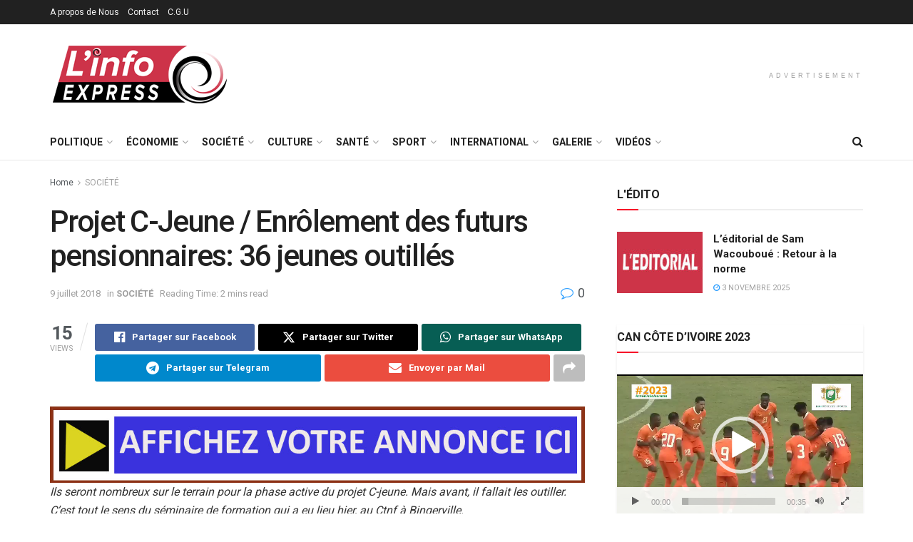

--- FILE ---
content_type: text/html; charset=UTF-8
request_url: https://linfoexpress.com/projet-c-jeune-enrolement-des-futurs-pensionnaires-36-jeunes-outilles/
body_size: 50507
content:
<!doctype html>
<!--[if lt IE 7]> <html class="no-js lt-ie9 lt-ie8 lt-ie7" lang="fr-FR"> <![endif]-->
<!--[if IE 7]>    <html class="no-js lt-ie9 lt-ie8" lang="fr-FR"> <![endif]-->
<!--[if IE 8]>    <html class="no-js lt-ie9" lang="fr-FR"> <![endif]-->
<!--[if IE 9]>    <html class="no-js lt-ie10" lang="fr-FR"> <![endif]-->
<!--[if gt IE 8]><!--> <html class="no-js" lang="fr-FR"> <!--<![endif]-->
<head>
    <meta http-equiv="Content-Type" content="text/html; charset=UTF-8" />
    <meta name='viewport' content='width=device-width, initial-scale=1, user-scalable=yes' />
    <link rel="profile" href="https://gmpg.org/xfn/11" />
    <link rel="pingback" href="https://linfoexpress.com/xmlrpc.php" />
    <meta name='robots' content='index, follow, max-image-preview:large, max-snippet:-1, max-video-preview:-1' />
	<style>img:is([sizes="auto" i], [sizes^="auto," i]) { contain-intrinsic-size: 3000px 1500px }</style>
	<meta property="og:type" content="article">
<meta property="og:title" content="Projet C-Jeune / Enrôlement des futurs pensionnaires: 36 jeunes outillés">
<meta property="og:site_name" content="L&#039;Info Express">
<meta property="og:description" content="Ils seront nombreux sur le terrain pour la phase active du projet C-jeune. Mais avant, il fallait les outiller. C’est">
<meta property="og:url" content="https://linfoexpress.com/projet-c-jeune-enrolement-des-futurs-pensionnaires-36-jeunes-outilles/">
<meta property="og:locale" content="fr_FR">
<meta property="article:published_time" content="2018-07-09T19:09:33+00:00">
<meta property="article:modified_time" content="2018-07-09T19:09:33+00:00">
<meta property="article:author" content="https://linfoexpress.com">
<meta property="article:section" content="SOCIÉTÉ">
<meta name="twitter:card" content="summary_large_image">
<meta name="twitter:title" content="Projet C-Jeune / Enrôlement des futurs pensionnaires: 36 jeunes outillés">
<meta name="twitter:description" content="Ils seront nombreux sur le terrain pour la phase active du projet C-jeune. Mais avant, il fallait les outiller. C’est">
<meta name="twitter:url" content="https://linfoexpress.com/projet-c-jeune-enrolement-des-futurs-pensionnaires-36-jeunes-outilles/">
<meta name="twitter:site" content="https://linfoexpress.com">
<meta property="fb:app_id" content="323017629737262">			<script type="text/javascript">
			  var jnews_ajax_url = '/?ajax-request=jnews'
			</script>
			<script type="text/javascript">;window.jnews=window.jnews||{},window.jnews.library=window.jnews.library||{},window.jnews.library=function(){"use strict";var e=this;e.win=window,e.doc=document,e.noop=function(){},e.globalBody=e.doc.getElementsByTagName("body")[0],e.globalBody=e.globalBody?e.globalBody:e.doc,e.win.jnewsDataStorage=e.win.jnewsDataStorage||{_storage:new WeakMap,put:function(e,t,n){this._storage.has(e)||this._storage.set(e,new Map),this._storage.get(e).set(t,n)},get:function(e,t){return this._storage.get(e).get(t)},has:function(e,t){return this._storage.has(e)&&this._storage.get(e).has(t)},remove:function(e,t){var n=this._storage.get(e).delete(t);return 0===!this._storage.get(e).size&&this._storage.delete(e),n}},e.windowWidth=function(){return e.win.innerWidth||e.docEl.clientWidth||e.globalBody.clientWidth},e.windowHeight=function(){return e.win.innerHeight||e.docEl.clientHeight||e.globalBody.clientHeight},e.requestAnimationFrame=e.win.requestAnimationFrame||e.win.webkitRequestAnimationFrame||e.win.mozRequestAnimationFrame||e.win.msRequestAnimationFrame||window.oRequestAnimationFrame||function(e){return setTimeout(e,1e3/60)},e.cancelAnimationFrame=e.win.cancelAnimationFrame||e.win.webkitCancelAnimationFrame||e.win.webkitCancelRequestAnimationFrame||e.win.mozCancelAnimationFrame||e.win.msCancelRequestAnimationFrame||e.win.oCancelRequestAnimationFrame||function(e){clearTimeout(e)},e.classListSupport="classList"in document.createElement("_"),e.hasClass=e.classListSupport?function(e,t){return e.classList.contains(t)}:function(e,t){return e.className.indexOf(t)>=0},e.addClass=e.classListSupport?function(t,n){e.hasClass(t,n)||t.classList.add(n)}:function(t,n){e.hasClass(t,n)||(t.className+=" "+n)},e.removeClass=e.classListSupport?function(t,n){e.hasClass(t,n)&&t.classList.remove(n)}:function(t,n){e.hasClass(t,n)&&(t.className=t.className.replace(n,""))},e.objKeys=function(e){var t=[];for(var n in e)Object.prototype.hasOwnProperty.call(e,n)&&t.push(n);return t},e.isObjectSame=function(e,t){var n=!0;return JSON.stringify(e)!==JSON.stringify(t)&&(n=!1),n},e.extend=function(){for(var e,t,n,o=arguments[0]||{},i=1,a=arguments.length;i<a;i++)if(null!==(e=arguments[i]))for(t in e)o!==(n=e[t])&&void 0!==n&&(o[t]=n);return o},e.dataStorage=e.win.jnewsDataStorage,e.isVisible=function(e){return 0!==e.offsetWidth&&0!==e.offsetHeight||e.getBoundingClientRect().length},e.getHeight=function(e){return e.offsetHeight||e.clientHeight||e.getBoundingClientRect().height},e.getWidth=function(e){return e.offsetWidth||e.clientWidth||e.getBoundingClientRect().width},e.supportsPassive=!1;try{var t=Object.defineProperty({},"passive",{get:function(){e.supportsPassive=!0}});"createEvent"in e.doc?e.win.addEventListener("test",null,t):"fireEvent"in e.doc&&e.win.attachEvent("test",null)}catch(e){}e.passiveOption=!!e.supportsPassive&&{passive:!0},e.setStorage=function(e,t){e="jnews-"+e;var n={expired:Math.floor(((new Date).getTime()+432e5)/1e3)};t=Object.assign(n,t);localStorage.setItem(e,JSON.stringify(t))},e.getStorage=function(e){e="jnews-"+e;var t=localStorage.getItem(e);return null!==t&&0<t.length?JSON.parse(localStorage.getItem(e)):{}},e.expiredStorage=function(){var t,n="jnews-";for(var o in localStorage)o.indexOf(n)>-1&&"undefined"!==(t=e.getStorage(o.replace(n,""))).expired&&t.expired<Math.floor((new Date).getTime()/1e3)&&localStorage.removeItem(o)},e.addEvents=function(t,n,o){for(var i in n){var a=["touchstart","touchmove"].indexOf(i)>=0&&!o&&e.passiveOption;"createEvent"in e.doc?t.addEventListener(i,n[i],a):"fireEvent"in e.doc&&t.attachEvent("on"+i,n[i])}},e.removeEvents=function(t,n){for(var o in n)"createEvent"in e.doc?t.removeEventListener(o,n[o]):"fireEvent"in e.doc&&t.detachEvent("on"+o,n[o])},e.triggerEvents=function(t,n,o){var i;o=o||{detail:null};return"createEvent"in e.doc?(!(i=e.doc.createEvent("CustomEvent")||new CustomEvent(n)).initCustomEvent||i.initCustomEvent(n,!0,!1,o),void t.dispatchEvent(i)):"fireEvent"in e.doc?((i=e.doc.createEventObject()).eventType=n,void t.fireEvent("on"+i.eventType,i)):void 0},e.getParents=function(t,n){void 0===n&&(n=e.doc);for(var o=[],i=t.parentNode,a=!1;!a;)if(i){var r=i;r.querySelectorAll(n).length?a=!0:(o.push(r),i=r.parentNode)}else o=[],a=!0;return o},e.forEach=function(e,t,n){for(var o=0,i=e.length;o<i;o++)t.call(n,e[o],o)},e.getText=function(e){return e.innerText||e.textContent},e.setText=function(e,t){var n="object"==typeof t?t.innerText||t.textContent:t;e.innerText&&(e.innerText=n),e.textContent&&(e.textContent=n)},e.httpBuildQuery=function(t){return e.objKeys(t).reduce(function t(n){var o=arguments.length>1&&void 0!==arguments[1]?arguments[1]:null;return function(i,a){var r=n[a];a=encodeURIComponent(a);var s=o?"".concat(o,"[").concat(a,"]"):a;return null==r||"function"==typeof r?(i.push("".concat(s,"=")),i):["number","boolean","string"].includes(typeof r)?(i.push("".concat(s,"=").concat(encodeURIComponent(r))),i):(i.push(e.objKeys(r).reduce(t(r,s),[]).join("&")),i)}}(t),[]).join("&")},e.get=function(t,n,o,i){return o="function"==typeof o?o:e.noop,e.ajax("GET",t,n,o,i)},e.post=function(t,n,o,i){return o="function"==typeof o?o:e.noop,e.ajax("POST",t,n,o,i)},e.ajax=function(t,n,o,i,a){var r=new XMLHttpRequest,s=n,c=e.httpBuildQuery(o);if(t=-1!=["GET","POST"].indexOf(t)?t:"GET",r.open(t,s+("GET"==t?"?"+c:""),!0),"POST"==t&&r.setRequestHeader("Content-type","application/x-www-form-urlencoded"),r.setRequestHeader("X-Requested-With","XMLHttpRequest"),r.onreadystatechange=function(){4===r.readyState&&200<=r.status&&300>r.status&&"function"==typeof i&&i.call(void 0,r.response)},void 0!==a&&!a){return{xhr:r,send:function(){r.send("POST"==t?c:null)}}}return r.send("POST"==t?c:null),{xhr:r}},e.scrollTo=function(t,n,o){function i(e,t,n){this.start=this.position(),this.change=e-this.start,this.currentTime=0,this.increment=20,this.duration=void 0===n?500:n,this.callback=t,this.finish=!1,this.animateScroll()}return Math.easeInOutQuad=function(e,t,n,o){return(e/=o/2)<1?n/2*e*e+t:-n/2*(--e*(e-2)-1)+t},i.prototype.stop=function(){this.finish=!0},i.prototype.move=function(t){e.doc.documentElement.scrollTop=t,e.globalBody.parentNode.scrollTop=t,e.globalBody.scrollTop=t},i.prototype.position=function(){return e.doc.documentElement.scrollTop||e.globalBody.parentNode.scrollTop||e.globalBody.scrollTop},i.prototype.animateScroll=function(){this.currentTime+=this.increment;var t=Math.easeInOutQuad(this.currentTime,this.start,this.change,this.duration);this.move(t),this.currentTime<this.duration&&!this.finish?e.requestAnimationFrame.call(e.win,this.animateScroll.bind(this)):this.callback&&"function"==typeof this.callback&&this.callback()},new i(t,n,o)},e.unwrap=function(t){var n,o=t;e.forEach(t,(function(e,t){n?n+=e:n=e})),o.replaceWith(n)},e.performance={start:function(e){performance.mark(e+"Start")},stop:function(e){performance.mark(e+"End"),performance.measure(e,e+"Start",e+"End")}},e.fps=function(){var t=0,n=0,o=0;!function(){var i=t=0,a=0,r=0,s=document.getElementById("fpsTable"),c=function(t){void 0===document.getElementsByTagName("body")[0]?e.requestAnimationFrame.call(e.win,(function(){c(t)})):document.getElementsByTagName("body")[0].appendChild(t)};null===s&&((s=document.createElement("div")).style.position="fixed",s.style.top="120px",s.style.left="10px",s.style.width="100px",s.style.height="20px",s.style.border="1px solid black",s.style.fontSize="11px",s.style.zIndex="100000",s.style.backgroundColor="white",s.id="fpsTable",c(s));var l=function(){o++,n=Date.now(),(a=(o/(r=(n-t)/1e3)).toPrecision(2))!=i&&(i=a,s.innerHTML=i+"fps"),1<r&&(t=n,o=0),e.requestAnimationFrame.call(e.win,l)};l()}()},e.instr=function(e,t){for(var n=0;n<t.length;n++)if(-1!==e.toLowerCase().indexOf(t[n].toLowerCase()))return!0},e.winLoad=function(t,n){function o(o){if("complete"===e.doc.readyState||"interactive"===e.doc.readyState)return!o||n?setTimeout(t,n||1):t(o),1}o()||e.addEvents(e.win,{load:o})},e.docReady=function(t,n){function o(o){if("complete"===e.doc.readyState||"interactive"===e.doc.readyState)return!o||n?setTimeout(t,n||1):t(o),1}o()||e.addEvents(e.doc,{DOMContentLoaded:o})},e.fireOnce=function(){e.docReady((function(){e.assets=e.assets||[],e.assets.length&&(e.boot(),e.load_assets())}),50)},e.boot=function(){e.length&&e.doc.querySelectorAll("style[media]").forEach((function(e){"not all"==e.getAttribute("media")&&e.removeAttribute("media")}))},e.create_js=function(t,n){var o=e.doc.createElement("script");switch(o.setAttribute("src",t),n){case"defer":o.setAttribute("defer",!0);break;case"async":o.setAttribute("async",!0);break;case"deferasync":o.setAttribute("defer",!0),o.setAttribute("async",!0)}e.globalBody.appendChild(o)},e.load_assets=function(){"object"==typeof e.assets&&e.forEach(e.assets.slice(0),(function(t,n){var o="";t.defer&&(o+="defer"),t.async&&(o+="async"),e.create_js(t.url,o);var i=e.assets.indexOf(t);i>-1&&e.assets.splice(i,1)})),e.assets=jnewsoption.au_scripts=window.jnewsads=[]},e.setCookie=function(e,t,n){var o="";if(n){var i=new Date;i.setTime(i.getTime()+24*n*60*60*1e3),o="; expires="+i.toUTCString()}document.cookie=e+"="+(t||"")+o+"; path=/"},e.getCookie=function(e){for(var t=e+"=",n=document.cookie.split(";"),o=0;o<n.length;o++){for(var i=n[o];" "==i.charAt(0);)i=i.substring(1,i.length);if(0==i.indexOf(t))return i.substring(t.length,i.length)}return null},e.eraseCookie=function(e){document.cookie=e+"=; Path=/; Expires=Thu, 01 Jan 1970 00:00:01 GMT;"},e.docReady((function(){e.globalBody=e.globalBody==e.doc?e.doc.getElementsByTagName("body")[0]:e.globalBody,e.globalBody=e.globalBody?e.globalBody:e.doc})),e.winLoad((function(){e.winLoad((function(){var t=!1;if(void 0!==window.jnewsadmin)if(void 0!==window.file_version_checker){var n=e.objKeys(window.file_version_checker);n.length?n.forEach((function(e){t||"10.0.4"===window.file_version_checker[e]||(t=!0)})):t=!0}else t=!0;t&&(window.jnewsHelper.getMessage(),window.jnewsHelper.getNotice())}),2500)}))},window.jnews.library=new window.jnews.library;</script>
	<!-- This site is optimized with the Yoast SEO plugin v25.7 - https://yoast.com/wordpress/plugins/seo/ -->
	<title>Projet C-Jeune / Enrôlement des futurs pensionnaires: 36 jeunes outillés - L&#039;Info Express</title>
	<link rel="canonical" href="https://linfoexpress.com/projet-c-jeune-enrolement-des-futurs-pensionnaires-36-jeunes-outilles/" />
	<meta property="og:locale" content="fr_FR" />
	<meta property="og:type" content="article" />
	<meta property="og:title" content="Projet C-Jeune / Enrôlement des futurs pensionnaires: 36 jeunes outillés - L&#039;Info Express" />
	<meta property="og:description" content="Ils seront nombreux sur le terrain pour la phase active du projet C-jeune. Mais avant, il fallait les outiller. C’est tout le sens du séminaire de formation qui a eu lieu hier, au Ctnf à Bingerville. Ainsi, 36 jeunes dont 12 filles et 24 garçons ont été formés à la maîtrise de l’opération d’enrôlement des [&hellip;]" />
	<meta property="og:url" content="https://linfoexpress.com/projet-c-jeune-enrolement-des-futurs-pensionnaires-36-jeunes-outilles/" />
	<meta property="og:site_name" content="L&#039;Info Express" />
	<meta property="article:published_time" content="2018-07-09T19:09:33+00:00" />
	<meta name="author" content="LINFOEXPRESS" />
	<meta name="twitter:card" content="summary_large_image" />
	<meta name="twitter:label1" content="Écrit par" />
	<meta name="twitter:data1" content="LINFOEXPRESS" />
	<meta name="twitter:label2" content="Durée de lecture estimée" />
	<meta name="twitter:data2" content="1 minute" />
	<script type="application/ld+json" class="yoast-schema-graph">{"@context":"https://schema.org","@graph":[{"@type":"WebPage","@id":"https://linfoexpress.com/projet-c-jeune-enrolement-des-futurs-pensionnaires-36-jeunes-outilles/","url":"https://linfoexpress.com/projet-c-jeune-enrolement-des-futurs-pensionnaires-36-jeunes-outilles/","name":"Projet C-Jeune / Enrôlement des futurs pensionnaires: 36 jeunes outillés - L&#039;Info Express","isPartOf":{"@id":"https://linfoexpress.com/#website"},"datePublished":"2018-07-09T19:09:33+00:00","author":{"@id":"https://linfoexpress.com/#/schema/person/2230cc8542791cb508d377d7598d6362"},"breadcrumb":{"@id":"https://linfoexpress.com/projet-c-jeune-enrolement-des-futurs-pensionnaires-36-jeunes-outilles/#breadcrumb"},"inLanguage":"fr-FR","potentialAction":[{"@type":"ReadAction","target":["https://linfoexpress.com/projet-c-jeune-enrolement-des-futurs-pensionnaires-36-jeunes-outilles/"]}]},{"@type":"BreadcrumbList","@id":"https://linfoexpress.com/projet-c-jeune-enrolement-des-futurs-pensionnaires-36-jeunes-outilles/#breadcrumb","itemListElement":[{"@type":"ListItem","position":1,"name":"Home","item":"https://linfoexpress.com/"},{"@type":"ListItem","position":2,"name":"Projet C-Jeune / Enrôlement des futurs pensionnaires: 36 jeunes outillés"}]},{"@type":"WebSite","@id":"https://linfoexpress.com/#website","url":"https://linfoexpress.com/","name":"L&#039;Info Express","description":"Site d&#039;information","potentialAction":[{"@type":"SearchAction","target":{"@type":"EntryPoint","urlTemplate":"https://linfoexpress.com/?s={search_term_string}"},"query-input":{"@type":"PropertyValueSpecification","valueRequired":true,"valueName":"search_term_string"}}],"inLanguage":"fr-FR"},{"@type":"Person","@id":"https://linfoexpress.com/#/schema/person/2230cc8542791cb508d377d7598d6362","name":"LINFOEXPRESS","image":{"@type":"ImageObject","inLanguage":"fr-FR","@id":"https://linfoexpress.com/#/schema/person/image/","url":"https://secure.gravatar.com/avatar/96402b16ac7230622046af17498d4d6314182d23291ffe1743546a731df74ee4?s=96&d=mm&r=g","contentUrl":"https://secure.gravatar.com/avatar/96402b16ac7230622046af17498d4d6314182d23291ffe1743546a731df74ee4?s=96&d=mm&r=g","caption":"LINFOEXPRESS"},"sameAs":["https://linfoexpress.com"],"url":"https://linfoexpress.com/author/root_dq12dr2z/"}]}</script>
	<!-- / Yoast SEO plugin. -->


<link rel='dns-prefetch' href='//fonts.googleapis.com' />
<link rel='dns-prefetch' href='//www.googletagmanager.com' />
<link rel='preconnect' href='https://fonts.gstatic.com' />
<link rel="alternate" type="application/rss+xml" title="L&#039;Info Express &raquo; Flux" href="https://linfoexpress.com/feed/" />
<link rel="alternate" type="application/rss+xml" title="L&#039;Info Express &raquo; Flux des commentaires" href="https://linfoexpress.com/comments/feed/" />
<link rel="alternate" type="application/rss+xml" title="L&#039;Info Express &raquo; Projet C-Jeune / Enrôlement des futurs pensionnaires: 36 jeunes outillés Flux des commentaires" href="https://linfoexpress.com/projet-c-jeune-enrolement-des-futurs-pensionnaires-36-jeunes-outilles/feed/" />
<script type="text/javascript">
/* <![CDATA[ */
window._wpemojiSettings = {"baseUrl":"https:\/\/s.w.org\/images\/core\/emoji\/16.0.1\/72x72\/","ext":".png","svgUrl":"https:\/\/s.w.org\/images\/core\/emoji\/16.0.1\/svg\/","svgExt":".svg","source":{"concatemoji":"https:\/\/linfoexpress.com\/wp-includes\/js\/wp-emoji-release.min.js?ver=6.8.3"}};
/*! This file is auto-generated */
!function(s,n){var o,i,e;function c(e){try{var t={supportTests:e,timestamp:(new Date).valueOf()};sessionStorage.setItem(o,JSON.stringify(t))}catch(e){}}function p(e,t,n){e.clearRect(0,0,e.canvas.width,e.canvas.height),e.fillText(t,0,0);var t=new Uint32Array(e.getImageData(0,0,e.canvas.width,e.canvas.height).data),a=(e.clearRect(0,0,e.canvas.width,e.canvas.height),e.fillText(n,0,0),new Uint32Array(e.getImageData(0,0,e.canvas.width,e.canvas.height).data));return t.every(function(e,t){return e===a[t]})}function u(e,t){e.clearRect(0,0,e.canvas.width,e.canvas.height),e.fillText(t,0,0);for(var n=e.getImageData(16,16,1,1),a=0;a<n.data.length;a++)if(0!==n.data[a])return!1;return!0}function f(e,t,n,a){switch(t){case"flag":return n(e,"\ud83c\udff3\ufe0f\u200d\u26a7\ufe0f","\ud83c\udff3\ufe0f\u200b\u26a7\ufe0f")?!1:!n(e,"\ud83c\udde8\ud83c\uddf6","\ud83c\udde8\u200b\ud83c\uddf6")&&!n(e,"\ud83c\udff4\udb40\udc67\udb40\udc62\udb40\udc65\udb40\udc6e\udb40\udc67\udb40\udc7f","\ud83c\udff4\u200b\udb40\udc67\u200b\udb40\udc62\u200b\udb40\udc65\u200b\udb40\udc6e\u200b\udb40\udc67\u200b\udb40\udc7f");case"emoji":return!a(e,"\ud83e\udedf")}return!1}function g(e,t,n,a){var r="undefined"!=typeof WorkerGlobalScope&&self instanceof WorkerGlobalScope?new OffscreenCanvas(300,150):s.createElement("canvas"),o=r.getContext("2d",{willReadFrequently:!0}),i=(o.textBaseline="top",o.font="600 32px Arial",{});return e.forEach(function(e){i[e]=t(o,e,n,a)}),i}function t(e){var t=s.createElement("script");t.src=e,t.defer=!0,s.head.appendChild(t)}"undefined"!=typeof Promise&&(o="wpEmojiSettingsSupports",i=["flag","emoji"],n.supports={everything:!0,everythingExceptFlag:!0},e=new Promise(function(e){s.addEventListener("DOMContentLoaded",e,{once:!0})}),new Promise(function(t){var n=function(){try{var e=JSON.parse(sessionStorage.getItem(o));if("object"==typeof e&&"number"==typeof e.timestamp&&(new Date).valueOf()<e.timestamp+604800&&"object"==typeof e.supportTests)return e.supportTests}catch(e){}return null}();if(!n){if("undefined"!=typeof Worker&&"undefined"!=typeof OffscreenCanvas&&"undefined"!=typeof URL&&URL.createObjectURL&&"undefined"!=typeof Blob)try{var e="postMessage("+g.toString()+"("+[JSON.stringify(i),f.toString(),p.toString(),u.toString()].join(",")+"));",a=new Blob([e],{type:"text/javascript"}),r=new Worker(URL.createObjectURL(a),{name:"wpTestEmojiSupports"});return void(r.onmessage=function(e){c(n=e.data),r.terminate(),t(n)})}catch(e){}c(n=g(i,f,p,u))}t(n)}).then(function(e){for(var t in e)n.supports[t]=e[t],n.supports.everything=n.supports.everything&&n.supports[t],"flag"!==t&&(n.supports.everythingExceptFlag=n.supports.everythingExceptFlag&&n.supports[t]);n.supports.everythingExceptFlag=n.supports.everythingExceptFlag&&!n.supports.flag,n.DOMReady=!1,n.readyCallback=function(){n.DOMReady=!0}}).then(function(){return e}).then(function(){var e;n.supports.everything||(n.readyCallback(),(e=n.source||{}).concatemoji?t(e.concatemoji):e.wpemoji&&e.twemoji&&(t(e.twemoji),t(e.wpemoji)))}))}((window,document),window._wpemojiSettings);
/* ]]> */
</script>
<style id='wp-emoji-styles-inline-css' type='text/css'>

	img.wp-smiley, img.emoji {
		display: inline !important;
		border: none !important;
		box-shadow: none !important;
		height: 1em !important;
		width: 1em !important;
		margin: 0 0.07em !important;
		vertical-align: -0.1em !important;
		background: none !important;
		padding: 0 !important;
	}
</style>
<link rel='stylesheet' id='wp-block-library-css' href='https://linfoexpress.com/wp-includes/css/dist/block-library/style.min.css?ver=6.8.3' type='text/css' media='all' />
<style id='classic-theme-styles-inline-css' type='text/css'>
/*! This file is auto-generated */
.wp-block-button__link{color:#fff;background-color:#32373c;border-radius:9999px;box-shadow:none;text-decoration:none;padding:calc(.667em + 2px) calc(1.333em + 2px);font-size:1.125em}.wp-block-file__button{background:#32373c;color:#fff;text-decoration:none}
</style>
<link rel='stylesheet' id='mediaelement-css' href='https://linfoexpress.com/wp-includes/js/mediaelement/mediaelementplayer-legacy.min.css?ver=4.2.17' type='text/css' media='all' />
<link rel='stylesheet' id='wp-mediaelement-css' href='https://linfoexpress.com/wp-includes/js/mediaelement/wp-mediaelement.min.css?ver=6.8.3' type='text/css' media='all' />
<style id='jetpack-sharing-buttons-style-inline-css' type='text/css'>
.jetpack-sharing-buttons__services-list{display:flex;flex-direction:row;flex-wrap:wrap;gap:0;list-style-type:none;margin:5px;padding:0}.jetpack-sharing-buttons__services-list.has-small-icon-size{font-size:12px}.jetpack-sharing-buttons__services-list.has-normal-icon-size{font-size:16px}.jetpack-sharing-buttons__services-list.has-large-icon-size{font-size:24px}.jetpack-sharing-buttons__services-list.has-huge-icon-size{font-size:36px}@media print{.jetpack-sharing-buttons__services-list{display:none!important}}.editor-styles-wrapper .wp-block-jetpack-sharing-buttons{gap:0;padding-inline-start:0}ul.jetpack-sharing-buttons__services-list.has-background{padding:1.25em 2.375em}
</style>
<style id='global-styles-inline-css' type='text/css'>
:root{--wp--preset--aspect-ratio--square: 1;--wp--preset--aspect-ratio--4-3: 4/3;--wp--preset--aspect-ratio--3-4: 3/4;--wp--preset--aspect-ratio--3-2: 3/2;--wp--preset--aspect-ratio--2-3: 2/3;--wp--preset--aspect-ratio--16-9: 16/9;--wp--preset--aspect-ratio--9-16: 9/16;--wp--preset--color--black: #000000;--wp--preset--color--cyan-bluish-gray: #abb8c3;--wp--preset--color--white: #ffffff;--wp--preset--color--pale-pink: #f78da7;--wp--preset--color--vivid-red: #cf2e2e;--wp--preset--color--luminous-vivid-orange: #ff6900;--wp--preset--color--luminous-vivid-amber: #fcb900;--wp--preset--color--light-green-cyan: #7bdcb5;--wp--preset--color--vivid-green-cyan: #00d084;--wp--preset--color--pale-cyan-blue: #8ed1fc;--wp--preset--color--vivid-cyan-blue: #0693e3;--wp--preset--color--vivid-purple: #9b51e0;--wp--preset--gradient--vivid-cyan-blue-to-vivid-purple: linear-gradient(135deg,rgba(6,147,227,1) 0%,rgb(155,81,224) 100%);--wp--preset--gradient--light-green-cyan-to-vivid-green-cyan: linear-gradient(135deg,rgb(122,220,180) 0%,rgb(0,208,130) 100%);--wp--preset--gradient--luminous-vivid-amber-to-luminous-vivid-orange: linear-gradient(135deg,rgba(252,185,0,1) 0%,rgba(255,105,0,1) 100%);--wp--preset--gradient--luminous-vivid-orange-to-vivid-red: linear-gradient(135deg,rgba(255,105,0,1) 0%,rgb(207,46,46) 100%);--wp--preset--gradient--very-light-gray-to-cyan-bluish-gray: linear-gradient(135deg,rgb(238,238,238) 0%,rgb(169,184,195) 100%);--wp--preset--gradient--cool-to-warm-spectrum: linear-gradient(135deg,rgb(74,234,220) 0%,rgb(151,120,209) 20%,rgb(207,42,186) 40%,rgb(238,44,130) 60%,rgb(251,105,98) 80%,rgb(254,248,76) 100%);--wp--preset--gradient--blush-light-purple: linear-gradient(135deg,rgb(255,206,236) 0%,rgb(152,150,240) 100%);--wp--preset--gradient--blush-bordeaux: linear-gradient(135deg,rgb(254,205,165) 0%,rgb(254,45,45) 50%,rgb(107,0,62) 100%);--wp--preset--gradient--luminous-dusk: linear-gradient(135deg,rgb(255,203,112) 0%,rgb(199,81,192) 50%,rgb(65,88,208) 100%);--wp--preset--gradient--pale-ocean: linear-gradient(135deg,rgb(255,245,203) 0%,rgb(182,227,212) 50%,rgb(51,167,181) 100%);--wp--preset--gradient--electric-grass: linear-gradient(135deg,rgb(202,248,128) 0%,rgb(113,206,126) 100%);--wp--preset--gradient--midnight: linear-gradient(135deg,rgb(2,3,129) 0%,rgb(40,116,252) 100%);--wp--preset--font-size--small: 13px;--wp--preset--font-size--medium: 20px;--wp--preset--font-size--large: 36px;--wp--preset--font-size--x-large: 42px;--wp--preset--spacing--20: 0.44rem;--wp--preset--spacing--30: 0.67rem;--wp--preset--spacing--40: 1rem;--wp--preset--spacing--50: 1.5rem;--wp--preset--spacing--60: 2.25rem;--wp--preset--spacing--70: 3.38rem;--wp--preset--spacing--80: 5.06rem;--wp--preset--shadow--natural: 6px 6px 9px rgba(0, 0, 0, 0.2);--wp--preset--shadow--deep: 12px 12px 50px rgba(0, 0, 0, 0.4);--wp--preset--shadow--sharp: 6px 6px 0px rgba(0, 0, 0, 0.2);--wp--preset--shadow--outlined: 6px 6px 0px -3px rgba(255, 255, 255, 1), 6px 6px rgba(0, 0, 0, 1);--wp--preset--shadow--crisp: 6px 6px 0px rgba(0, 0, 0, 1);}:where(.is-layout-flex){gap: 0.5em;}:where(.is-layout-grid){gap: 0.5em;}body .is-layout-flex{display: flex;}.is-layout-flex{flex-wrap: wrap;align-items: center;}.is-layout-flex > :is(*, div){margin: 0;}body .is-layout-grid{display: grid;}.is-layout-grid > :is(*, div){margin: 0;}:where(.wp-block-columns.is-layout-flex){gap: 2em;}:where(.wp-block-columns.is-layout-grid){gap: 2em;}:where(.wp-block-post-template.is-layout-flex){gap: 1.25em;}:where(.wp-block-post-template.is-layout-grid){gap: 1.25em;}.has-black-color{color: var(--wp--preset--color--black) !important;}.has-cyan-bluish-gray-color{color: var(--wp--preset--color--cyan-bluish-gray) !important;}.has-white-color{color: var(--wp--preset--color--white) !important;}.has-pale-pink-color{color: var(--wp--preset--color--pale-pink) !important;}.has-vivid-red-color{color: var(--wp--preset--color--vivid-red) !important;}.has-luminous-vivid-orange-color{color: var(--wp--preset--color--luminous-vivid-orange) !important;}.has-luminous-vivid-amber-color{color: var(--wp--preset--color--luminous-vivid-amber) !important;}.has-light-green-cyan-color{color: var(--wp--preset--color--light-green-cyan) !important;}.has-vivid-green-cyan-color{color: var(--wp--preset--color--vivid-green-cyan) !important;}.has-pale-cyan-blue-color{color: var(--wp--preset--color--pale-cyan-blue) !important;}.has-vivid-cyan-blue-color{color: var(--wp--preset--color--vivid-cyan-blue) !important;}.has-vivid-purple-color{color: var(--wp--preset--color--vivid-purple) !important;}.has-black-background-color{background-color: var(--wp--preset--color--black) !important;}.has-cyan-bluish-gray-background-color{background-color: var(--wp--preset--color--cyan-bluish-gray) !important;}.has-white-background-color{background-color: var(--wp--preset--color--white) !important;}.has-pale-pink-background-color{background-color: var(--wp--preset--color--pale-pink) !important;}.has-vivid-red-background-color{background-color: var(--wp--preset--color--vivid-red) !important;}.has-luminous-vivid-orange-background-color{background-color: var(--wp--preset--color--luminous-vivid-orange) !important;}.has-luminous-vivid-amber-background-color{background-color: var(--wp--preset--color--luminous-vivid-amber) !important;}.has-light-green-cyan-background-color{background-color: var(--wp--preset--color--light-green-cyan) !important;}.has-vivid-green-cyan-background-color{background-color: var(--wp--preset--color--vivid-green-cyan) !important;}.has-pale-cyan-blue-background-color{background-color: var(--wp--preset--color--pale-cyan-blue) !important;}.has-vivid-cyan-blue-background-color{background-color: var(--wp--preset--color--vivid-cyan-blue) !important;}.has-vivid-purple-background-color{background-color: var(--wp--preset--color--vivid-purple) !important;}.has-black-border-color{border-color: var(--wp--preset--color--black) !important;}.has-cyan-bluish-gray-border-color{border-color: var(--wp--preset--color--cyan-bluish-gray) !important;}.has-white-border-color{border-color: var(--wp--preset--color--white) !important;}.has-pale-pink-border-color{border-color: var(--wp--preset--color--pale-pink) !important;}.has-vivid-red-border-color{border-color: var(--wp--preset--color--vivid-red) !important;}.has-luminous-vivid-orange-border-color{border-color: var(--wp--preset--color--luminous-vivid-orange) !important;}.has-luminous-vivid-amber-border-color{border-color: var(--wp--preset--color--luminous-vivid-amber) !important;}.has-light-green-cyan-border-color{border-color: var(--wp--preset--color--light-green-cyan) !important;}.has-vivid-green-cyan-border-color{border-color: var(--wp--preset--color--vivid-green-cyan) !important;}.has-pale-cyan-blue-border-color{border-color: var(--wp--preset--color--pale-cyan-blue) !important;}.has-vivid-cyan-blue-border-color{border-color: var(--wp--preset--color--vivid-cyan-blue) !important;}.has-vivid-purple-border-color{border-color: var(--wp--preset--color--vivid-purple) !important;}.has-vivid-cyan-blue-to-vivid-purple-gradient-background{background: var(--wp--preset--gradient--vivid-cyan-blue-to-vivid-purple) !important;}.has-light-green-cyan-to-vivid-green-cyan-gradient-background{background: var(--wp--preset--gradient--light-green-cyan-to-vivid-green-cyan) !important;}.has-luminous-vivid-amber-to-luminous-vivid-orange-gradient-background{background: var(--wp--preset--gradient--luminous-vivid-amber-to-luminous-vivid-orange) !important;}.has-luminous-vivid-orange-to-vivid-red-gradient-background{background: var(--wp--preset--gradient--luminous-vivid-orange-to-vivid-red) !important;}.has-very-light-gray-to-cyan-bluish-gray-gradient-background{background: var(--wp--preset--gradient--very-light-gray-to-cyan-bluish-gray) !important;}.has-cool-to-warm-spectrum-gradient-background{background: var(--wp--preset--gradient--cool-to-warm-spectrum) !important;}.has-blush-light-purple-gradient-background{background: var(--wp--preset--gradient--blush-light-purple) !important;}.has-blush-bordeaux-gradient-background{background: var(--wp--preset--gradient--blush-bordeaux) !important;}.has-luminous-dusk-gradient-background{background: var(--wp--preset--gradient--luminous-dusk) !important;}.has-pale-ocean-gradient-background{background: var(--wp--preset--gradient--pale-ocean) !important;}.has-electric-grass-gradient-background{background: var(--wp--preset--gradient--electric-grass) !important;}.has-midnight-gradient-background{background: var(--wp--preset--gradient--midnight) !important;}.has-small-font-size{font-size: var(--wp--preset--font-size--small) !important;}.has-medium-font-size{font-size: var(--wp--preset--font-size--medium) !important;}.has-large-font-size{font-size: var(--wp--preset--font-size--large) !important;}.has-x-large-font-size{font-size: var(--wp--preset--font-size--x-large) !important;}
:where(.wp-block-post-template.is-layout-flex){gap: 1.25em;}:where(.wp-block-post-template.is-layout-grid){gap: 1.25em;}
:where(.wp-block-columns.is-layout-flex){gap: 2em;}:where(.wp-block-columns.is-layout-grid){gap: 2em;}
:root :where(.wp-block-pullquote){font-size: 1.5em;line-height: 1.6;}
</style>
<link rel='stylesheet' id='contact-form-7-css' href='https://linfoexpress.com/wp-content/plugins/contact-form-7/includes/css/styles.css?ver=6.0.6' type='text/css' media='all' />
<link rel='stylesheet' id='woocommerce-layout-css' href='https://linfoexpress.com/wp-content/plugins/woocommerce/assets/css/woocommerce-layout.css?ver=10.1.3' type='text/css' media='all' />
<style id='woocommerce-layout-inline-css' type='text/css'>

	.infinite-scroll .woocommerce-pagination {
		display: none;
	}
</style>
<link rel='stylesheet' id='woocommerce-smallscreen-css' href='https://linfoexpress.com/wp-content/plugins/woocommerce/assets/css/woocommerce-smallscreen.css?ver=10.1.3' type='text/css' media='only screen and (max-width: 768px)' />
<link rel='stylesheet' id='woocommerce-general-css' href='https://linfoexpress.com/wp-content/plugins/woocommerce/assets/css/woocommerce.css?ver=10.1.3' type='text/css' media='all' />
<style id='woocommerce-inline-inline-css' type='text/css'>
.woocommerce form .form-row .required { visibility: visible; }
</style>
<link rel='stylesheet' id='brands-styles-css' href='https://linfoexpress.com/wp-content/plugins/woocommerce/assets/css/brands.css?ver=10.1.3' type='text/css' media='all' />
<link rel='stylesheet' id='js_composer_front-css' href='https://linfoexpress.com/wp-content/plugins/js_composer/assets/css/js_composer.min.css?ver=7.7.2' type='text/css' media='all' />
<link rel='stylesheet' id='jeg_customizer_font-css' href='//fonts.googleapis.com/css?family=Roboto%3Aregular%2C500%2C700%2C500%2Cregular&#038;display=swap&#038;ver=1.3.0' type='text/css' media='all' />
<link rel='stylesheet' id='font-awesome-css' href='https://linfoexpress.com/wp-content/themes/jnews/assets/fonts/font-awesome/font-awesome.min.css?ver=12.0.3' type='text/css' media='all' />
<link rel='stylesheet' id='jnews-frontend-css' href='https://linfoexpress.com/wp-content/themes/jnews/assets/dist/frontend.min.css?ver=12.0.3' type='text/css' media='all' />
<link rel='stylesheet' id='jnews-js-composer-css' href='https://linfoexpress.com/wp-content/themes/jnews/assets/css/js-composer-frontend.css?ver=12.0.3' type='text/css' media='all' />
<link rel='stylesheet' id='jnews-style-css' href='https://linfoexpress.com/wp-content/themes/jnews/style.css?ver=12.0.3' type='text/css' media='all' />
<link rel='stylesheet' id='jnews-darkmode-css' href='https://linfoexpress.com/wp-content/themes/jnews/assets/css/darkmode.css?ver=12.0.3' type='text/css' media='all' />
<link rel='stylesheet' id='jnews-social-login-style-css' href='https://linfoexpress.com/wp-content/plugins/jnews-social-login/assets/css/plugin.css?ver=11.0.5' type='text/css' media='all' />
<link rel='stylesheet' id='jnews-select-share-css' href='https://linfoexpress.com/wp-content/plugins/jnews-social-share/assets/css/plugin.css' type='text/css' media='all' />
<link rel='stylesheet' id='jnews-weather-style-css' href='https://linfoexpress.com/wp-content/plugins/jnews-weather/assets/css/plugin.css?ver=11.0.2' type='text/css' media='all' />
<script type="text/javascript" src="https://linfoexpress.com/wp-includes/js/jquery/jquery.min.js?ver=3.7.1" id="jquery-core-js"></script>
<script type="text/javascript" src="https://linfoexpress.com/wp-includes/js/jquery/jquery-migrate.min.js?ver=3.4.1" id="jquery-migrate-js"></script>
<script type="text/javascript" src="https://linfoexpress.com/wp-content/plugins/woocommerce/assets/js/jquery-blockui/jquery.blockUI.min.js?ver=2.7.0-wc.10.1.3" id="jquery-blockui-js" data-wp-strategy="defer"></script>
<script type="text/javascript" id="wc-add-to-cart-js-extra">
/* <![CDATA[ */
var wc_add_to_cart_params = {"ajax_url":"\/wp-admin\/admin-ajax.php","wc_ajax_url":"\/?wc-ajax=%%endpoint%%","i18n_view_cart":"Voir le panier","cart_url":"https:\/\/linfoexpress.com\/panier\/","is_cart":"","cart_redirect_after_add":"no"};
/* ]]> */
</script>
<script type="text/javascript" src="https://linfoexpress.com/wp-content/plugins/woocommerce/assets/js/frontend/add-to-cart.min.js?ver=10.1.3" id="wc-add-to-cart-js" data-wp-strategy="defer"></script>
<script type="text/javascript" src="https://linfoexpress.com/wp-content/plugins/woocommerce/assets/js/js-cookie/js.cookie.min.js?ver=2.1.4-wc.10.1.3" id="js-cookie-js" defer="defer" data-wp-strategy="defer"></script>
<script type="text/javascript" id="woocommerce-js-extra">
/* <![CDATA[ */
var woocommerce_params = {"ajax_url":"\/wp-admin\/admin-ajax.php","wc_ajax_url":"\/?wc-ajax=%%endpoint%%","i18n_password_show":"Afficher le mot de passe","i18n_password_hide":"Masquer le mot de passe"};
/* ]]> */
</script>
<script type="text/javascript" src="https://linfoexpress.com/wp-content/plugins/woocommerce/assets/js/frontend/woocommerce.min.js?ver=10.1.3" id="woocommerce-js" defer="defer" data-wp-strategy="defer"></script>
<script type="text/javascript" src="https://linfoexpress.com/wp-content/plugins/js_composer/assets/js/vendors/woocommerce-add-to-cart.js?ver=7.7.2" id="vc_woocommerce-add-to-cart-js-js"></script>
<script></script><link rel="https://api.w.org/" href="https://linfoexpress.com/wp-json/" /><link rel="alternate" title="JSON" type="application/json" href="https://linfoexpress.com/wp-json/wp/v2/posts/1168" /><link rel="EditURI" type="application/rsd+xml" title="RSD" href="https://linfoexpress.com/xmlrpc.php?rsd" />
<link rel='shortlink' href='https://linfoexpress.com/?p=1168' />
<link rel="alternate" title="oEmbed (JSON)" type="application/json+oembed" href="https://linfoexpress.com/wp-json/oembed/1.0/embed?url=https%3A%2F%2Flinfoexpress.com%2Fprojet-c-jeune-enrolement-des-futurs-pensionnaires-36-jeunes-outilles%2F" />
<link rel="alternate" title="oEmbed (XML)" type="text/xml+oembed" href="https://linfoexpress.com/wp-json/oembed/1.0/embed?url=https%3A%2F%2Flinfoexpress.com%2Fprojet-c-jeune-enrolement-des-futurs-pensionnaires-36-jeunes-outilles%2F&#038;format=xml" />
<meta name="generator" content="Site Kit by Google 1.171.0" />	<noscript><style>.woocommerce-product-gallery{ opacity: 1 !important; }</style></noscript>
	
<!-- Balises Meta Google AdSense ajoutées par Site Kit -->
<meta name="google-adsense-platform-account" content="ca-host-pub-2644536267352236">
<meta name="google-adsense-platform-domain" content="sitekit.withgoogle.com">
<!-- Fin des balises Meta End Google AdSense ajoutées par Site Kit -->
<meta name="generator" content="Powered by WPBakery Page Builder - drag and drop page builder for WordPress."/>
<script type='application/ld+json'>{"@context":"http:\/\/schema.org","@type":"Organization","@id":"https:\/\/linfoexpress.com\/#organization","url":"https:\/\/linfoexpress.com\/","name":"","logo":{"@type":"ImageObject","url":""},"sameAs":["https:\/\/www.facebook.com\/yassine.editions","http:\/\/twitter.com","https:\/\/plus.google.com\/ Jegtheme","http:\/\/youtube.com","http:\/\/jnews.jegtheme.com\/default\/feed\/"]}</script>
<script type='application/ld+json'>{"@context":"http:\/\/schema.org","@type":"WebSite","@id":"https:\/\/linfoexpress.com\/#website","url":"https:\/\/linfoexpress.com\/","name":"","potentialAction":{"@type":"SearchAction","target":"https:\/\/linfoexpress.com\/?s={search_term_string}","query-input":"required name=search_term_string"}}</script>
<link rel="icon" href="https://linfoexpress.com/wp-content/uploads/2021/01/cropped-cropped-favicon-Lexpression-32x32.png" sizes="32x32" />
<link rel="icon" href="https://linfoexpress.com/wp-content/uploads/2021/01/cropped-cropped-favicon-Lexpression-192x192.png" sizes="192x192" />
<link rel="apple-touch-icon" href="https://linfoexpress.com/wp-content/uploads/2021/01/cropped-cropped-favicon-Lexpression-180x180.png" />
<meta name="msapplication-TileImage" content="https://linfoexpress.com/wp-content/uploads/2021/01/cropped-cropped-favicon-Lexpression-270x270.png" />
<style id="jeg_dynamic_css" type="text/css" data-type="jeg_custom-css">body.jnews { background-image : url("https://linfoexpress.com/wp-content/uploads/2021/12/background-2997277_1920.jpg"); background-repeat : no-repeat; background-position : center center; background-attachment : fixed; } .jeg_header .jeg_bottombar, .jeg_header .jeg_bottombar.jeg_navbar_dark, .jeg_bottombar.jeg_navbar_boxed .jeg_nav_row, .jeg_bottombar.jeg_navbar_dark.jeg_navbar_boxed .jeg_nav_row { border-top-width : 0px; } .jeg_header .socials_widget > a > i.fa:before { color : #f5f5f5; } .jeg_header .socials_widget.nobg > a > i > span.jeg-icon svg { fill : #f5f5f5; } .jeg_header .socials_widget.nobg > a > span.jeg-icon svg { fill : #f5f5f5; } .jeg_header .socials_widget > a > span.jeg-icon svg { fill : #f5f5f5; } .jeg_header .socials_widget > a > i > span.jeg-icon svg { fill : #f5f5f5; } .jeg_footer_content,.jeg_footer.dark .jeg_footer_content { background-color : #89022a; } body,input,textarea,select,.chosen-container-single .chosen-single,.btn,.button { font-family: Roboto,Helvetica,Arial,sans-serif; } .jeg_post_title, .entry-header .jeg_post_title, .jeg_single_tpl_2 .entry-header .jeg_post_title, .jeg_single_tpl_3 .entry-header .jeg_post_title, .jeg_single_tpl_6 .entry-header .jeg_post_title, .jeg_content .jeg_custom_title_wrapper .jeg_post_title { font-family: Roboto,Helvetica,Arial,sans-serif;font-weight : 500; font-style : normal;  } .jeg_post_excerpt p, .content-inner p { font-family: Roboto,Helvetica,Arial,sans-serif;font-weight : 400; font-style : normal;  } </style><style type="text/css">
					.no_thumbnail .jeg_thumb,
					.thumbnail-container.no_thumbnail {
					    display: none !important;
					}
					.jeg_search_result .jeg_pl_xs_3.no_thumbnail .jeg_postblock_content,
					.jeg_sidefeed .jeg_pl_xs_3.no_thumbnail .jeg_postblock_content,
					.jeg_pl_sm.no_thumbnail .jeg_postblock_content {
					    margin-left: 0;
					}
					.jeg_postblock_11 .no_thumbnail .jeg_postblock_content,
					.jeg_postblock_12 .no_thumbnail .jeg_postblock_content,
					.jeg_postblock_12.jeg_col_3o3 .no_thumbnail .jeg_postblock_content  {
					    margin-top: 0;
					}
					.jeg_postblock_15 .jeg_pl_md_box.no_thumbnail .jeg_postblock_content,
					.jeg_postblock_19 .jeg_pl_md_box.no_thumbnail .jeg_postblock_content,
					.jeg_postblock_24 .jeg_pl_md_box.no_thumbnail .jeg_postblock_content,
					.jeg_sidefeed .jeg_pl_md_box .jeg_postblock_content {
					    position: relative;
					}
					.jeg_postblock_carousel_2 .no_thumbnail .jeg_post_title a,
					.jeg_postblock_carousel_2 .no_thumbnail .jeg_post_title a:hover,
					.jeg_postblock_carousel_2 .no_thumbnail .jeg_post_meta .fa {
					    color: #212121 !important;
					} 
					.jnews-dark-mode .jeg_postblock_carousel_2 .no_thumbnail .jeg_post_title a,
					.jnews-dark-mode .jeg_postblock_carousel_2 .no_thumbnail .jeg_post_title a:hover,
					.jnews-dark-mode .jeg_postblock_carousel_2 .no_thumbnail .jeg_post_meta .fa {
					    color: #fff !important;
					} 
				</style>		<style type="text/css" id="wp-custom-css">
			.vc_custom_1588362634899 .jeg_postblock_28 {
    background-color: #d33146;
    padding-right: 10px;
    padding-left: 10px;
}
.single-post .jeg_sidebar .jeg_postblock_28 {
  background-color:#f2e8e9;
	padding-right: 10px;
  padding-left: 10px;
}
.vc_custom_1588362634899 .jeg_postblock_28 .jeg_post_title a {
    color: #ffffff;
}
.vc_custom_1588362634899 .jeg_postblock_28 .jeg_post_title a:hover {
    color: #B8B5B5;
}
.single-post .jeg_sidebar .jeg_postblock_28 {
  background-color:#d33146;
	padding-right: 10px;
  padding-left: 10px;
}
.single-post .jeg_sidebar .jeg_postblock_28 .jeg_post_title a {
    color: #ffffff;
}
.single-post .jeg_sidebar .jeg_postblock_28 .jeg_post_title a:hover {
    color: #B8B5B5;
}

.vc_custom_1588362634899 .jeg_postblock_28 .jeg_meta_date a {
    color: #ffffff;
}

.vc_custom_1588362634899 .jeg_postblock_28 .jeg_meta_date .fa {
    color: #ffffff;
}

.vc_custom_1588362634899 .jeg_postblock_28 .jeg_postblock_content:before {
    color: #ffffff;
}
.single-post .jeg_sidebar .jeg_postblock_28 .jeg_meta_date a {
    color: #ffffff;
}

.single-post .jeg_sidebar .jeg_postblock_28 .jeg_meta_date .fa {
    color: #ffffff;
}

.single-post .jeg_sidebar .jeg_postblock_28 .jeg_postblock_content:before {
    color: #ffffff;
}

.vc_custom_1588362634899 [class*="jnews_module_110_10_"], /* page builder */
#jnews_module_block_28-3 [class*="jnews_module_"] /* post */
{
    background-color: #ffffff;
    padding-right: 10px;
    padding-left: 10px;
    border-style: solid;
    border-width: 2px;
    border-color: #d33146;
}
 
.vc_custom_1588362634899 [class*="jnews_module_110_10_"] .jeg_post_meta a, /* page builder post meta */
#jnews_module_block_28-3 [class*="jnews_module_"] .jeg_post_meta a, /* post post meta */
.vc_custom_1588362634899 [class*="jnews_module_110_10_"] .jeg_post_meta .fa, /* page builder post meta icon */
#jnews_module_block_28-3 [class*="jnews_module_"] .jeg_post_meta .fa, /* post post meta icon */
.vc_custom_1588362634899 [class*="jnews_module_110_10_"] .jeg_postblock_content:before, /* page builder list icon */
#jnews_module_block_28-3 [class*="jnews_module_"] .jeg_postblock_content:before, /* post list icon */
.vc_custom_1588362634899 [class*="jnews_module_110_10_"] .jeg_post_title a, /* page builder post title */
#jnews_module_block_28-3 [class*="jnews_module_"] .jeg_post_title a /* post post title */
{
    color: #000;
}
#jnews_module_block_28-2 [class*="jnews_module_"] {
        background-color: #d33146;
        padding-right: 10px;
        padding-left: 10px;
}

#jnews_module_block_28-2 [class*="jnews_module_"] .jeg_postblock_content:before,
#jnews_module_block_28-2 [class*="jnews_module_"] .jeg_post_title a,
#jnews_module_block_28-2 [class*="jnews_module_"] .jeg_meta_date a,
#jnews_module_block_28-2 [class*="jnews_module_"] .jeg_meta_date .fa {
        color: #ffffff;
}
.jeg_views_count {
    display:unset !important;
}		</style>
		<style type="text/css" data-type="vc_shortcodes-custom-css">.vc_custom_1611190662102{padding-bottom: 42px !important;background-image: url(https://linfoexpress.com/wp-content/uploads/2021/01/footer-img.png?id=11491) !important;background-position: center !important;background-repeat: no-repeat !important;background-size: cover !important;}.vc_custom_1663882069568{padding-top: 5px !important;}.vc_custom_1593032158160{padding-top: 8px !important;}</style><noscript><style> .wpb_animate_when_almost_visible { opacity: 1; }</style></noscript></head>
<body data-rsssl=1 class="wp-singular post-template-default single single-post postid-1168 single-format-standard wp-embed-responsive wp-theme-jnews theme-jnews woocommerce-no-js jeg_toggle_light jeg_single_tpl_1 jnews jeg_boxed jsc_normal wpb-js-composer js-comp-ver-7.7.2 vc_responsive">

    
    
    <div class="jeg_ad jeg_ad_top jnews_header_top_ads">
        <div class='ads-wrapper  '></div>    </div>

    <!-- The Main Wrapper
    ============================================= -->
    <div class="jeg_viewport">

        
        <div class="jeg_header_wrapper">
            <div class="jeg_header_instagram_wrapper">
    </div>

<!-- HEADER -->
<div class="jeg_header normal">
    <div class="jeg_topbar jeg_container jeg_navbar_wrapper dark">
    <div class="container">
        <div class="jeg_nav_row">
            
                <div class="jeg_nav_col jeg_nav_left  jeg_nav_grow">
                    <div class="item_wrap jeg_nav_alignleft">
                        <div class="jeg_nav_item">
	<ul class="jeg_menu jeg_top_menu"><li id="menu-item-11523" class="menu-item menu-item-type-post_type menu-item-object-page menu-item-11523"><a href="https://linfoexpress.com/a-propos-de-nous/">A propos de Nous</a></li>
<li id="menu-item-11522" class="menu-item menu-item-type-post_type menu-item-object-page menu-item-11522"><a href="https://linfoexpress.com/contact/">Contact</a></li>
<li id="menu-item-11525" class="menu-item menu-item-type-custom menu-item-object-custom menu-item-11525"><a href="https://linfoexpress.com/wp-content/uploads/2021/01/Conditions-Generale-dutilisation-CGU-LES-EDITIONS-YASSINE.pdf">C.G.U</a></li>
</ul></div>                    </div>
                </div>

                
                <div class="jeg_nav_col jeg_nav_center  jeg_nav_normal">
                    <div class="item_wrap jeg_nav_aligncenter">
                                            </div>
                </div>

                
                <div class="jeg_nav_col jeg_nav_right  jeg_nav_normal">
                    <div class="item_wrap jeg_nav_alignright">
                                            </div>
                </div>

                        </div>
    </div>
</div><!-- /.jeg_container --><div class="jeg_midbar jeg_container jeg_navbar_wrapper normal">
    <div class="container">
        <div class="jeg_nav_row">
            
                <div class="jeg_nav_col jeg_nav_left jeg_nav_normal">
                    <div class="item_wrap jeg_nav_alignleft">
                        <div class="jeg_nav_item jeg_logo jeg_desktop_logo">
			<div class="site-title">
			<a href="https://linfoexpress.com/" aria-label="Visit Homepage" style="padding: 0 0 0 0;">
				<img class='jeg_logo_img' src="https://linfoexpress.com/wp-content/uploads/2021/01/logo-linfo-express-VF1.png"  alt="L&#039;Info Express"data-light-src="https://linfoexpress.com/wp-content/uploads/2021/01/logo-linfo-express-VF1.png" data-light-srcset="https://linfoexpress.com/wp-content/uploads/2021/01/logo-linfo-express-VF1.png 1x,  2x" data-dark-src="https://linfoexpress.com/wp-content/uploads/2021/01/logo-linfo-express-VF1.png" data-dark-srcset="https://linfoexpress.com/wp-content/uploads/2021/01/logo-linfo-express-VF1.png 1x, https://linfoexpress.com/wp-content/uploads/2021/01/logo-linfo-express-VF1.png 2x"width="250" height="81">			</a>
		</div>
	</div>
                    </div>
                </div>

                
                <div class="jeg_nav_col jeg_nav_center jeg_nav_normal">
                    <div class="item_wrap jeg_nav_aligncenter">
                                            </div>
                </div>

                
                <div class="jeg_nav_col jeg_nav_right jeg_nav_grow">
                    <div class="item_wrap jeg_nav_alignright">
                        <div class="jeg_nav_item jeg_ad jeg_ad_top jnews_header_ads">
    <div class='ads-wrapper  '><div class='ads-text'>ADVERTISEMENT</div></div></div>                    </div>
                </div>

                        </div>
    </div>
</div><div class="jeg_bottombar jeg_navbar jeg_container jeg_navbar_wrapper jeg_navbar_normal jeg_navbar_normal">
    <div class="container">
        <div class="jeg_nav_row">
            
                <div class="jeg_nav_col jeg_nav_left jeg_nav_grow">
                    <div class="item_wrap jeg_nav_alignleft">
                        <div class="jeg_nav_item jeg_main_menu_wrapper">
<div class="jeg_mainmenu_wrap"><ul class="jeg_menu jeg_main_menu jeg_menu_style_1" data-animation="animate"><li id="menu-item-162" class="menu-item menu-item-type-taxonomy menu-item-object-category menu-item-162 bgnav jeg_megamenu category_1" data-number="6"  data-item-row="default" ><a href="https://linfoexpress.com/category/politique/">POLITIQUE</a><div class="sub-menu">
                    <div class="jeg_newsfeed clearfix">
                <div class="jeg_newsfeed_list">
                    <div data-cat-id="74" data-load-status="loaded" class="jeg_newsfeed_container no_subcat">
                        <div class="newsfeed_carousel">
                            <div class="jeg_newsfeed_item ">
                    <div class="jeg_thumb">
                        
                        <a href="https://linfoexpress.com/politique-nationale-conference-de-presse-quand-ble-goude-oublie-la-mauvaise-gestion-de-ses-anciens-allies/"><div class="thumbnail-container size-500 "><img width="360" height="180" src="https://linfoexpress.com/wp-content/themes/jnews/assets/img/jeg-empty.png" class="attachment-jnews-360x180 size-jnews-360x180 owl-lazy lazyload wp-post-image" alt="Côte d&rsquo;Ivoire/Nouveau parti de Gbagbo : voici l’avis de Blé Goudé" decoding="async" fetchpriority="high" sizes="(max-width: 360px) 100vw, 360px" data-src="https://linfoexpress.com/wp-content/uploads/2021/08/211050005_1370974399941076_5354372973492675767_n-360x180.jpg" /></div></a>
                    </div>
                    <h3 class="jeg_post_title"><a href="https://linfoexpress.com/politique-nationale-conference-de-presse-quand-ble-goude-oublie-la-mauvaise-gestion-de-ses-anciens-allies/">Politique nationale/Conférence de presse:  Quand Blé Goudé oublie la mauvaise gestion de ses anciens alliés</a></h3>
                </div><div class="jeg_newsfeed_item ">
                    <div class="jeg_thumb">
                        
                        <a href="https://linfoexpress.com/yamoussoukro-reconduction-de-diarrassouba-au-gouvernement-les-jeunes-du-rhdp-expriment-leur-reconnaissance-a-ouattara/"><div class="thumbnail-container size-500 "><img width="360" height="180" src="https://linfoexpress.com/wp-content/themes/jnews/assets/img/jeg-empty.png" class="attachment-jnews-360x180 size-jnews-360x180 owl-lazy lazyload wp-post-image" alt="Yamoussoukro/Reconduction de Diarrassouba au gouvernement: Les jeunes du RHDP expriment leur reconnaissance à Ouattara" decoding="async" sizes="(max-width: 360px) 100vw, 360px" data-src="https://linfoexpress.com/wp-content/uploads/2026/02/WhatsApp-Image-2026-02-02-at-16.53.46-360x180.jpeg" /></div></a>
                    </div>
                    <h3 class="jeg_post_title"><a href="https://linfoexpress.com/yamoussoukro-reconduction-de-diarrassouba-au-gouvernement-les-jeunes-du-rhdp-expriment-leur-reconnaissance-a-ouattara/">Yamoussoukro/Reconduction de Diarrassouba au gouvernement: Les jeunes du RHDP expriment leur reconnaissance à Ouattara</a></h3>
                </div><div class="jeg_newsfeed_item ">
                    <div class="jeg_thumb">
                        
                        <a href="https://linfoexpress.com/affi-nguessan-charge-lopposition-nous-avons-echoue-sur-toute-la-ligne/"><div class="thumbnail-container size-500 "><img width="360" height="180" src="https://linfoexpress.com/wp-content/themes/jnews/assets/img/jeg-empty.png" class="attachment-jnews-360x180 size-jnews-360x180 owl-lazy lazyload wp-post-image" alt="Affi N’Guessan charge l’opposition : « Nous avons échoué sur toute la ligne »" decoding="async" sizes="(max-width: 360px) 100vw, 360px" data-src="https://linfoexpress.com/wp-content/uploads/2026/02/WhatsApp-Image-2026-02-02-at-15.44.32-360x180.jpeg" /></div></a>
                    </div>
                    <h3 class="jeg_post_title"><a href="https://linfoexpress.com/affi-nguessan-charge-lopposition-nous-avons-echoue-sur-toute-la-ligne/">Affi N’Guessan charge l’opposition : « Nous avons échoué sur toute la ligne »</a></h3>
                </div><div class="jeg_newsfeed_item ">
                    <div class="jeg_thumb">
                        
                        <a href="https://linfoexpress.com/cote-divoire-niger-propos-de-tiani-apres-les-tirs-a-niamey-indigne-abidjan-proteste/"><div class="thumbnail-container size-500 "><img width="360" height="180" src="https://linfoexpress.com/wp-content/themes/jnews/assets/img/jeg-empty.png" class="attachment-jnews-360x180 size-jnews-360x180 owl-lazy lazyload wp-post-image" alt="Niger: Un avion d’Air Côte d’Ivoire criblé de balles, la compagnie rassure" decoding="async" sizes="(max-width: 360px) 100vw, 360px" data-src="https://linfoexpress.com/wp-content/uploads/2026/01/619995583_935338588817195_8749241233595514867_n-360x180.jpg" /></div></a>
                    </div>
                    <h3 class="jeg_post_title"><a href="https://linfoexpress.com/cote-divoire-niger-propos-de-tiani-apres-les-tirs-a-niamey-indigne-abidjan-proteste/">Côte d’Ivoire–Niger / Propos de Tiani après les tirs à Niamey: Indigné Abidjan proteste</a></h3>
                </div><div class="jeg_newsfeed_item ">
                    <div class="jeg_thumb">
                        
                        <a href="https://linfoexpress.com/nouvel-an-le-chef-detat-major-reaffirme-la-loyaute-de-larmee-ivoirienne-au-president-ouattara/"><div class="thumbnail-container size-500 "><img width="360" height="180" src="https://linfoexpress.com/wp-content/themes/jnews/assets/img/jeg-empty.png" class="attachment-jnews-360x180 size-jnews-360x180 owl-lazy lazyload wp-post-image" alt="Nouvel an: le chef d’état-major réaffirme la loyauté de l’Armée ivoirienne au Président Ouattara" decoding="async" sizes="(max-width: 360px) 100vw, 360px" data-src="https://linfoexpress.com/wp-content/uploads/2026/01/IMG-20260129-WA0064-scaled-e1769696732427-360x180.jpg" /></div></a>
                    </div>
                    <h3 class="jeg_post_title"><a href="https://linfoexpress.com/nouvel-an-le-chef-detat-major-reaffirme-la-loyaute-de-larmee-ivoirienne-au-president-ouattara/">Nouvel an: le chef d’état-major réaffirme la loyauté de l’Armée ivoirienne au Président Ouattara</a></h3>
                </div><div class="jeg_newsfeed_item ">
                    <div class="jeg_thumb">
                        
                        <a href="https://linfoexpress.com/77e-anniversaire-de-la-fete-de-la-constitution-de-linde-la-diaspora-indienne-a-abidjan-celebre-les-progres-enregistres-par-leur-pays/"><div class="thumbnail-container size-500 "><img width="360" height="180" src="https://linfoexpress.com/wp-content/themes/jnews/assets/img/jeg-empty.png" class="attachment-jnews-360x180 size-jnews-360x180 owl-lazy lazyload wp-post-image" alt="77e anniversaire de la fête de la constitution de l’Inde:  La diaspora indienne à Abidjan célèbre les progrès enregistrés par leur pays" decoding="async" sizes="(max-width: 360px) 100vw, 360px" data-src="https://linfoexpress.com/wp-content/uploads/2026/01/WhatsApp-Image-2026-01-28-at-12.39.34-360x180.jpeg" /></div></a>
                    </div>
                    <h3 class="jeg_post_title"><a href="https://linfoexpress.com/77e-anniversaire-de-la-fete-de-la-constitution-de-linde-la-diaspora-indienne-a-abidjan-celebre-les-progres-enregistres-par-leur-pays/">77e anniversaire de la fête de la constitution de l’Inde:  La diaspora indienne à Abidjan célèbre les progrès enregistrés par leur pays</a></h3>
                </div>
                        </div>
                    </div>
                    <div class="newsfeed_overlay">
                    <div class="preloader_type preloader_circle">
                        <div class="newsfeed_preloader jeg_preloader dot">
                            <span></span><span></span><span></span>
                        </div>
                        <div class="newsfeed_preloader jeg_preloader circle">
                            <div class="jnews_preloader_circle_outer">
                                <div class="jnews_preloader_circle_inner"></div>
                            </div>
                        </div>
                        <div class="newsfeed_preloader jeg_preloader square">
                            <div class="jeg_square"><div class="jeg_square_inner"></div></div>
                        </div>
                    </div>
                </div>
                </div></div>
                </div></li>
<li id="menu-item-156" class="menu-item menu-item-type-taxonomy menu-item-object-category menu-item-156 bgnav jeg_megamenu category_1" data-number="6"  data-item-row="default" ><a href="https://linfoexpress.com/category/economie/">ÉCONOMIE</a><div class="sub-menu">
                    <div class="jeg_newsfeed clearfix">
                <div class="jeg_newsfeed_list">
                    <div data-cat-id="56" data-load-status="loaded" class="jeg_newsfeed_container no_subcat">
                        <div class="newsfeed_carousel">
                            <div class="jeg_newsfeed_item ">
                    <div class="jeg_thumb">
                        
                        <a href="https://linfoexpress.com/ppef-affaire-ptua-lex-directeur-financier-condamne-a-10-ans-de-prison/"><div class="thumbnail-container size-500 "><img width="360" height="180" src="https://linfoexpress.com/wp-content/themes/jnews/assets/img/jeg-empty.png" class="attachment-jnews-360x180 size-jnews-360x180 owl-lazy lazyload wp-post-image" alt="PPEF/Affaire PTUA: l’ex-directeur financier condamné à 10 ans de prison" decoding="async" sizes="(max-width: 360px) 100vw, 360px" data-src="https://linfoexpress.com/wp-content/uploads/2026/01/photo_1769793735-360x180.jpg" /></div></a>
                    </div>
                    <h3 class="jeg_post_title"><a href="https://linfoexpress.com/ppef-affaire-ptua-lex-directeur-financier-condamne-a-10-ans-de-prison/">PPEF/Affaire PTUA: l’ex-directeur financier condamné à 10 ans de prison</a></h3>
                </div><div class="jeg_newsfeed_item ">
                    <div class="jeg_thumb">
                        
                        <a href="https://linfoexpress.com/niger-un-avion-dair-cote-divoire-crible-de-balles-la-compagnie-rassure/"><div class="thumbnail-container size-500 "><img width="360" height="180" src="https://linfoexpress.com/wp-content/themes/jnews/assets/img/jeg-empty.png" class="attachment-jnews-360x180 size-jnews-360x180 owl-lazy lazyload wp-post-image" alt="Niger: Un avion d’Air Côte d’Ivoire criblé de balles, la compagnie rassure" decoding="async" sizes="(max-width: 360px) 100vw, 360px" data-src="https://linfoexpress.com/wp-content/uploads/2026/01/619995583_935338588817195_8749241233595514867_n-360x180.jpg" /></div></a>
                    </div>
                    <h3 class="jeg_post_title"><a href="https://linfoexpress.com/niger-un-avion-dair-cote-divoire-crible-de-balles-la-compagnie-rassure/">Niger: Un avion d’Air Côte d’Ivoire criblé de balles, la compagnie rassure</a></h3>
                </div><div class="jeg_newsfeed_item ">
                    <div class="jeg_thumb">
                        
                        <a href="https://linfoexpress.com/reprise-des-stocks-invendus-du-cacaoadjoumani-detaille-le-mecanisme-mis-en-place/"><div class="thumbnail-container size-500 "><img width="360" height="180" src="https://linfoexpress.com/wp-content/themes/jnews/assets/img/jeg-empty.png" class="attachment-jnews-360x180 size-jnews-360x180 owl-lazy lazyload wp-post-image" alt="Côte d’Ivoire: Le prix du kilogramme du cacao maintenu à 825 FCFA pour la campagne intermédiaire (Ministre)" decoding="async" sizes="(max-width: 360px) 100vw, 360px" data-src="https://linfoexpress.com/wp-content/uploads/2022/03/Adjoumani-annonce-le-prix-du-cacao-825x425-1-360x180.jpg" /></div></a>
                    </div>
                    <h3 class="jeg_post_title"><a href="https://linfoexpress.com/reprise-des-stocks-invendus-du-cacaoadjoumani-detaille-le-mecanisme-mis-en-place/">Reprise des stocks invendus du cacao:Adjoumani détaille le mécanisme mis en place</a></h3>
                </div><div class="jeg_newsfeed_item ">
                    <div class="jeg_thumb">
                        
                        <a href="https://linfoexpress.com/investissement-direct-etrangers-en-cote-divoire-lambassadeur-ivoirien-eric-camille-ndry-aux-cotes-des-investisseurs-indiens/"><div class="thumbnail-container size-500 "><img width="360" height="180" src="https://linfoexpress.com/wp-content/themes/jnews/assets/img/jeg-empty.png" class="attachment-jnews-360x180 size-jnews-360x180 owl-lazy lazyload wp-post-image" alt="Investissement Direct Etrangers en Côte d’Ivoire: L’ambassadeur ivoirien Éric Camille N’DRY aux cotés des investisseurs indiens" decoding="async" sizes="(max-width: 360px) 100vw, 360px" data-src="https://linfoexpress.com/wp-content/uploads/2026/01/IMG-20260116-WA01351-360x180.jpg" /></div></a>
                    </div>
                    <h3 class="jeg_post_title"><a href="https://linfoexpress.com/investissement-direct-etrangers-en-cote-divoire-lambassadeur-ivoirien-eric-camille-ndry-aux-cotes-des-investisseurs-indiens/">Investissement Direct Etrangers en Côte d’Ivoire: L’ambassadeur ivoirien Éric Camille N’DRY aux cotés des investisseurs indiens</a></h3>
                </div><div class="jeg_newsfeed_item ">
                    <div class="jeg_thumb">
                        
                        <a href="https://linfoexpress.com/cote-divoire-filiere-aquacole-le-pstaci-lance-le-projet-aquafeed-et-signe-deux-partenariats/"><div class="thumbnail-container size-500 "><img width="360" height="180" src="https://linfoexpress.com/wp-content/themes/jnews/assets/img/jeg-empty.png" class="attachment-jnews-360x180 size-jnews-360x180 owl-lazy lazyload wp-post-image" alt="Côte d’Ivoire/Filière Aquacole : Le PSTACI lance le projet Aquafeed et signe deux partenariats" decoding="async" data-src="https://linfoexpress.com/wp-content/uploads/2026/01/Le-coordonnateur-du-Programme-strategique-de-transformation-de-laquaculture-en-Cote-dIvoire-PSTACI-Modibo-Samake-360x180.jpg" /></div></a>
                    </div>
                    <h3 class="jeg_post_title"><a href="https://linfoexpress.com/cote-divoire-filiere-aquacole-le-pstaci-lance-le-projet-aquafeed-et-signe-deux-partenariats/">Côte d’Ivoire/Filière Aquacole : Le PSTACI lance le projet Aquafeed et signe deux partenariats</a></h3>
                </div><div class="jeg_newsfeed_item ">
                    <div class="jeg_thumb">
                        
                        <a href="https://linfoexpress.com/abidjan-plaques-dimmatriculation-gocab-paralyse-par-une-greve/"><div class="thumbnail-container size-500 "><img width="360" height="180" src="https://linfoexpress.com/wp-content/themes/jnews/assets/img/jeg-empty.png" class="attachment-jnews-360x180 size-jnews-360x180 owl-lazy lazyload wp-post-image" alt="Abidjan/Plaques d’immatriculation : La Gocab paralysée par une grève" decoding="async" data-src="https://linfoexpress.com/wp-content/uploads/2026/01/IMG-20260107-WA0247-360x180.jpg" /></div></a>
                    </div>
                    <h3 class="jeg_post_title"><a href="https://linfoexpress.com/abidjan-plaques-dimmatriculation-gocab-paralyse-par-une-greve/">Abidjan/Plaques d’immatriculation : La Gocab paralysée par une grève</a></h3>
                </div>
                        </div>
                    </div>
                    <div class="newsfeed_overlay">
                    <div class="preloader_type preloader_circle">
                        <div class="newsfeed_preloader jeg_preloader dot">
                            <span></span><span></span><span></span>
                        </div>
                        <div class="newsfeed_preloader jeg_preloader circle">
                            <div class="jnews_preloader_circle_outer">
                                <div class="jnews_preloader_circle_inner"></div>
                            </div>
                        </div>
                        <div class="newsfeed_preloader jeg_preloader square">
                            <div class="jeg_square"><div class="jeg_square_inner"></div></div>
                        </div>
                    </div>
                </div>
                </div></div>
                </div></li>
<li id="menu-item-164" class="menu-item menu-item-type-taxonomy menu-item-object-category current-post-ancestor current-menu-parent current-post-parent menu-item-164 bgnav jeg_megamenu category_1" data-number="6"  data-item-row="default" ><a href="https://linfoexpress.com/category/societe/">SOCIÉTÉ</a><div class="sub-menu">
                    <div class="jeg_newsfeed clearfix">
                <div class="jeg_newsfeed_list">
                    <div data-cat-id="77" data-load-status="loaded" class="jeg_newsfeed_container no_subcat">
                        <div class="newsfeed_carousel">
                            <div class="jeg_newsfeed_item ">
                    <div class="jeg_thumb">
                        
                        <a href="https://linfoexpress.com/cote-divoire-lutte-contre-le-travail-des-enfants-enacte-une-phase-1-reussie-portee-par-les-nations-unies/"><div class="thumbnail-container size-500 "><img width="360" height="180" src="https://linfoexpress.com/wp-content/themes/jnews/assets/img/jeg-empty.png" class="attachment-jnews-360x180 size-jnews-360x180 owl-lazy lazyload wp-post-image" alt="Côte d’Ivoire/Lutte contre le travail des enfants: ENACTE, une phase 1 réussie portée par les Nations Unies" decoding="async" sizes="(max-width: 360px) 100vw, 360px" data-src="https://linfoexpress.com/wp-content/uploads/2026/01/IMG-20260130-WA0127-360x180.jpg" /></div></a>
                    </div>
                    <h3 class="jeg_post_title"><a href="https://linfoexpress.com/cote-divoire-lutte-contre-le-travail-des-enfants-enacte-une-phase-1-reussie-portee-par-les-nations-unies/">Côte d’Ivoire/Lutte contre le travail des enfants: ENACTE, une phase 1 réussie portée par les Nations Unies</a></h3>
                </div><div class="jeg_newsfeed_item ">
                    <div class="jeg_thumb">
                        
                        <a href="https://linfoexpress.com/adjame-dotation-de-tables-bancs-allahta-stephane-gate-le-groupe-scolaire-jean-porquet/"><div class="thumbnail-container size-500 "><img width="360" height="180" src="https://linfoexpress.com/wp-content/themes/jnews/assets/img/jeg-empty.png" class="attachment-jnews-360x180 size-jnews-360x180 owl-lazy lazyload wp-post-image" alt="Adjamé/ Dotation de tables-bancs: Allahta Stéphane ‘ gâte’’ le groupe scolaire Jean Porquet" decoding="async" sizes="(max-width: 360px) 100vw, 360px" data-src="https://linfoexpress.com/wp-content/uploads/2026/01/WhatsApp-Image-2026-01-29-at-11.59.14-360x180.jpeg" /></div></a>
                    </div>
                    <h3 class="jeg_post_title"><a href="https://linfoexpress.com/adjame-dotation-de-tables-bancs-allahta-stephane-gate-le-groupe-scolaire-jean-porquet/">Adjamé/ Dotation de tables-bancs: Allahta Stéphane ‘ gâte’’ le groupe scolaire Jean Porquet</a></h3>
                </div><div class="jeg_newsfeed_item ">
                    <div class="jeg_thumb">
                        
                        <a href="https://linfoexpress.com/technologies-satellitaires-luvci-accueille-un-important-atelier-regional/"><div class="thumbnail-container size-500 "><img width="360" height="180" src="https://linfoexpress.com/wp-content/themes/jnews/assets/img/jeg-empty.png" class="attachment-jnews-360x180 size-jnews-360x180 owl-lazy lazyload wp-post-image" alt="Technologies satellitaires: L’Uvci accueille un important atelier régional" decoding="async" sizes="(max-width: 360px) 100vw, 360px" data-src="https://linfoexpress.com/wp-content/uploads/2026/01/IMG-20260127-WA0142-360x180.jpg" /></div></a>
                    </div>
                    <h3 class="jeg_post_title"><a href="https://linfoexpress.com/technologies-satellitaires-luvci-accueille-un-important-atelier-regional/">Technologies satellitaires: L’Uvci accueille un important atelier régional</a></h3>
                </div><div class="jeg_newsfeed_item ">
                    <div class="jeg_thumb">
                        
                        <a href="https://linfoexpress.com/renforcement-de-la-formation-et-de-linnovation-luvci-et-lipnetp-scellent-un-partenariat-strategique/"><div class="thumbnail-container size-500 "><img width="360" height="180" src="https://linfoexpress.com/wp-content/themes/jnews/assets/img/jeg-empty.png" class="attachment-jnews-360x180 size-jnews-360x180 owl-lazy lazyload wp-post-image" alt="Formation et innovation: L’UVCI et l’IPNETP scellent un partenariat stratégique" decoding="async" sizes="(max-width: 360px) 100vw, 360px" data-src="https://linfoexpress.com/wp-content/uploads/2026/01/IMG-20260126-WA0256-360x180.jpg" /></div></a>
                    </div>
                    <h3 class="jeg_post_title"><a href="https://linfoexpress.com/renforcement-de-la-formation-et-de-linnovation-luvci-et-lipnetp-scellent-un-partenariat-strategique/">Formation et innovation: L’UVCI et l’IPNETP scellent un partenariat stratégique</a></h3>
                </div><div class="jeg_newsfeed_item ">
                    <div class="jeg_thumb">
                        
                        <a href="https://linfoexpress.com/projet-enacte-des-producteurs-de-cacao-formes-a-la-valorisation-des-coques/"><div class="thumbnail-container size-500 "><img width="360" height="180" src="https://linfoexpress.com/wp-content/themes/jnews/assets/img/jeg-empty.png" class="attachment-jnews-360x180 size-jnews-360x180 owl-lazy lazyload wp-post-image" alt="Projet ENACTE : des producteurs de cacao formés à la valorisation des coques" decoding="async" sizes="(max-width: 360px) 100vw, 360px" data-src="https://linfoexpress.com/wp-content/uploads/2026/01/IMG-20260124-WA0146-360x180.jpg" /></div></a>
                    </div>
                    <h3 class="jeg_post_title"><a href="https://linfoexpress.com/projet-enacte-des-producteurs-de-cacao-formes-a-la-valorisation-des-coques/">Projet ENACTE : des producteurs de cacao formés à la valorisation des coques</a></h3>
                </div><div class="jeg_newsfeed_item ">
                    <div class="jeg_thumb">
                        
                        <a href="https://linfoexpress.com/cloture-du-programme-cocoaperation-des-resultats-encourageants-et-une-determination-commune-a-poursuivre-le-developpement/"><div class="thumbnail-container size-500 "><img width="360" height="180" src="https://linfoexpress.com/wp-content/themes/jnews/assets/img/jeg-empty.png" class="attachment-jnews-360x180 size-jnews-360x180 owl-lazy lazyload wp-post-image" alt="COCOAPERATION : des résultats encourageants et une détermination commune à poursuivre le développement" decoding="async" sizes="(max-width: 360px) 100vw, 360px" data-src="https://linfoexpress.com/wp-content/uploads/2026/01/IMG-20260120-WA0184-360x180.jpg" /></div></a>
                    </div>
                    <h3 class="jeg_post_title"><a href="https://linfoexpress.com/cloture-du-programme-cocoaperation-des-resultats-encourageants-et-une-determination-commune-a-poursuivre-le-developpement/">COCOAPERATION : des résultats encourageants et une détermination commune à poursuivre le développement</a></h3>
                </div>
                        </div>
                    </div>
                    <div class="newsfeed_overlay">
                    <div class="preloader_type preloader_circle">
                        <div class="newsfeed_preloader jeg_preloader dot">
                            <span></span><span></span><span></span>
                        </div>
                        <div class="newsfeed_preloader jeg_preloader circle">
                            <div class="jnews_preloader_circle_outer">
                                <div class="jnews_preloader_circle_inner"></div>
                            </div>
                        </div>
                        <div class="newsfeed_preloader jeg_preloader square">
                            <div class="jeg_square"><div class="jeg_square_inner"></div></div>
                        </div>
                    </div>
                </div>
                </div></div>
                </div></li>
<li id="menu-item-155" class="menu-item menu-item-type-taxonomy menu-item-object-category menu-item-155 bgnav jeg_megamenu category_1" data-number="6"  data-item-row="default" ><a href="https://linfoexpress.com/category/culture/">CULTURE</a><div class="sub-menu">
                    <div class="jeg_newsfeed clearfix"><div class="jeg_newsfeed_subcat">
                    <ul class="jeg_subcat_item">
                        <li data-cat-id="54" class="active"><a href="https://linfoexpress.com/category/culture/">All</a></li>
                        <li data-cat-id="55" class=""><a href="https://linfoexpress.com/category/culture/religion/">Religion</a></li>
                    </ul>
                </div>
                <div class="jeg_newsfeed_list">
                    <div data-cat-id="54" data-load-status="loaded" class="jeg_newsfeed_container with_subcat">
                        <div class="newsfeed_carousel">
                            <div class="jeg_newsfeed_item ">
                    <div class="jeg_thumb">
                        
                        <a href="https://linfoexpress.com/apres-le-depot-de-sa-candidature-marie-laure-ngoran-nous-sommes-engages-a-100-et-nous-irons-jusquau-bout/"><div class="thumbnail-container size-500 "><img width="360" height="180" src="https://linfoexpress.com/wp-content/themes/jnews/assets/img/jeg-empty.png" class="attachment-jnews-360x180 size-jnews-360x180 owl-lazy lazyload wp-post-image" alt="Après le dépôt de sa candidature/Marie Laure N&rsquo;goran: « Nous sommes engagés à 100%. Et nous irons jusqu&rsquo;au bout »" decoding="async" sizes="(max-width: 360px) 100vw, 360px" data-src="https://linfoexpress.com/wp-content/uploads/2026/01/IMG-20260115-WA0178-360x180.jpg" /></div></a>
                    </div>
                    <h3 class="jeg_post_title"><a href="https://linfoexpress.com/apres-le-depot-de-sa-candidature-marie-laure-ngoran-nous-sommes-engages-a-100-et-nous-irons-jusquau-bout/">Après le dépôt de sa candidature/Marie Laure N&rsquo;goran: « Nous sommes engagés à 100%. Et nous irons jusqu&rsquo;au bout »</a></h3>
                </div><div class="jeg_newsfeed_item ">
                    <div class="jeg_thumb">
                        
                        <a href="https://linfoexpress.com/unjci-depot-de-candidature-de-marie-laure-jeudi-un-acte-qui-vaut-son-pesant-dor/"><div class="thumbnail-container size-500 "><img width="360" height="180" src="https://linfoexpress.com/wp-content/themes/jnews/assets/img/jeg-empty.png" class="attachment-jnews-360x180 size-jnews-360x180 owl-lazy lazyload wp-post-image" alt="Présidence du Conseil exécutif de l’UNJCI: Marie Laure N’goran annonce sa candidature" decoding="async" sizes="(max-width: 360px) 100vw, 360px" data-src="https://linfoexpress.com/wp-content/uploads/2025/03/IMG-20250224-WA0233-360x180.jpg" /></div></a>
                    </div>
                    <h3 class="jeg_post_title"><a href="https://linfoexpress.com/unjci-depot-de-candidature-de-marie-laure-jeudi-un-acte-qui-vaut-son-pesant-dor/">UNJCI/Dépôt de candidature de Marie-Laure jeudi : un acte qui vaut son pesant d’or</a></h3>
                </div><div class="jeg_newsfeed_item ">
                    <div class="jeg_thumb">
                        
                        <a href="https://linfoexpress.com/election-a-lunjci-soutiens-ralliement-la-victoire-de-marie-laure-ngoran-se-precise/"><div class="thumbnail-container size-500 "><img width="360" height="180" src="https://linfoexpress.com/wp-content/themes/jnews/assets/img/jeg-empty.png" class="attachment-jnews-360x180 size-jnews-360x180 owl-lazy lazyload wp-post-image" alt="Présidence du Conseil exécutif de l’UNJCI: Marie Laure N’goran annonce sa candidature" decoding="async" sizes="(max-width: 360px) 100vw, 360px" data-src="https://linfoexpress.com/wp-content/uploads/2025/03/IMG-20250224-WA0233-360x180.jpg" /></div></a>
                    </div>
                    <h3 class="jeg_post_title"><a href="https://linfoexpress.com/election-a-lunjci-soutiens-ralliement-la-victoire-de-marie-laure-ngoran-se-precise/">Election à l&rsquo;UNJCI/Soutiens, ralliement&#8230;: la Victoire de Marie Laure N&rsquo;goran se précise</a></h3>
                </div><div class="jeg_newsfeed_item ">
                    <div class="jeg_thumb">
                        
                        <a href="https://linfoexpress.com/12%e1%b5%89-congres-ordinaire-de-lunjci-voici-pourquoi-marie-laure-ngoran-va-battre-copieusement-ses-adversaires/"><div class="thumbnail-container size-500 "><img width="360" height="180" src="https://linfoexpress.com/wp-content/themes/jnews/assets/img/jeg-empty.png" class="attachment-jnews-360x180 size-jnews-360x180 owl-lazy lazyload wp-post-image" alt="12ᵉ congrès ordinaire de l&rsquo;Unjci: Voici Pourquoi Marie-Laure N’Goran va battre copieusement ses adversaires" decoding="async" sizes="(max-width: 360px) 100vw, 360px" data-src="https://linfoexpress.com/wp-content/uploads/2025/12/IMG-20251130-WA0249-1-360x180.jpg" /></div></a>
                    </div>
                    <h3 class="jeg_post_title"><a href="https://linfoexpress.com/12%e1%b5%89-congres-ordinaire-de-lunjci-voici-pourquoi-marie-laure-ngoran-va-battre-copieusement-ses-adversaires/">12ᵉ congrès ordinaire de l&rsquo;Unjci: Voici Pourquoi Marie-Laure N’Goran va battre copieusement ses adversaires</a></h3>
                </div><div class="jeg_newsfeed_item ">
                    <div class="jeg_thumb">
                        
                        <a href="https://linfoexpress.com/femmes-journalistes-de-cote-divoire-rose-alui-investie-presidente-de-la-section-du-loh-djiboua/"><div class="thumbnail-container size-500 "><img width="360" height="180" src="https://linfoexpress.com/wp-content/themes/jnews/assets/img/jeg-empty.png" class="attachment-jnews-360x180 size-jnews-360x180 owl-lazy lazyload wp-post-image" alt="Femmes journalistes de Côte d&rsquo;Ivoire : Rose Alui investie présidente de la section du Loh Djiboua" decoding="async" data-src="https://linfoexpress.com/wp-content/uploads/2025/12/WhatsApp-Image-2025-12-14-at-16.35.24-485x360-1-360x180.jpeg" /></div></a>
                    </div>
                    <h3 class="jeg_post_title"><a href="https://linfoexpress.com/femmes-journalistes-de-cote-divoire-rose-alui-investie-presidente-de-la-section-du-loh-djiboua/">Femmes journalistes de Côte d&rsquo;Ivoire : Rose Alui investie présidente de la section du Loh Djiboua</a></h3>
                </div><div class="jeg_newsfeed_item ">
                    <div class="jeg_thumb">
                        
                        <a href="https://linfoexpress.com/audiovisuel-la-haca-exige-lenregistrement-des-medias-en-ligne/"><div class="thumbnail-container size-500 "><img width="360" height="180" src="https://linfoexpress.com/wp-content/themes/jnews/assets/img/jeg-empty.png" class="attachment-jnews-360x180 size-jnews-360x180 owl-lazy lazyload wp-post-image" alt="Audiovisuel: La Haca exige l’enregistrement des médias en ligne" decoding="async" sizes="(max-width: 360px) 100vw, 360px" data-src="https://linfoexpress.com/wp-content/uploads/2025/12/photo_1668623844-360x180.jpg" /></div></a>
                    </div>
                    <h3 class="jeg_post_title"><a href="https://linfoexpress.com/audiovisuel-la-haca-exige-lenregistrement-des-medias-en-ligne/">Audiovisuel: La Haca exige l’enregistrement des médias en ligne</a></h3>
                </div>
                        </div>
                    </div>
                    <div class="newsfeed_overlay">
                    <div class="preloader_type preloader_circle">
                        <div class="newsfeed_preloader jeg_preloader dot">
                            <span></span><span></span><span></span>
                        </div>
                        <div class="newsfeed_preloader jeg_preloader circle">
                            <div class="jnews_preloader_circle_outer">
                                <div class="jnews_preloader_circle_inner"></div>
                            </div>
                        </div>
                        <div class="newsfeed_preloader jeg_preloader square">
                            <div class="jeg_square"><div class="jeg_square_inner"></div></div>
                        </div>
                    </div>
                </div>
                </div></div>
                </div></li>
<li id="menu-item-163" class="menu-item menu-item-type-taxonomy menu-item-object-category menu-item-163 bgnav jeg_megamenu category_1" data-number="6"  data-item-row="default" ><a href="https://linfoexpress.com/category/sante/">SANTÉ</a><div class="sub-menu">
                    <div class="jeg_newsfeed clearfix">
                <div class="jeg_newsfeed_list">
                    <div data-cat-id="76" data-load-status="loaded" class="jeg_newsfeed_container no_subcat">
                        <div class="newsfeed_carousel">
                            <div class="jeg_newsfeed_item ">
                    <div class="jeg_thumb">
                        
                        <a href="https://linfoexpress.com/dakar-la-cedeao-renforce-la-surveillance-des-eaux-usees-pour-la-sante-publique/"><div class="thumbnail-container size-500 "><img width="360" height="180" src="https://linfoexpress.com/wp-content/themes/jnews/assets/img/jeg-empty.png" class="attachment-jnews-360x180 size-jnews-360x180 owl-lazy lazyload wp-post-image" alt="Dakar : la CEDEAO renforce la surveillance des eaux usées pour la santé publique" decoding="async" sizes="(max-width: 360px) 100vw, 360px" data-src="https://linfoexpress.com/wp-content/uploads/2026/01/WhatsApp-Image-2026-01-26-at-20.53.28-360x180.jpeg" /></div></a>
                    </div>
                    <h3 class="jeg_post_title"><a href="https://linfoexpress.com/dakar-la-cedeao-renforce-la-surveillance-des-eaux-usees-pour-la-sante-publique/">Dakar : la CEDEAO renforce la surveillance des eaux usées pour la santé publique</a></h3>
                </div><div class="jeg_newsfeed_item ">
                    <div class="jeg_thumb">
                        
                        <a href="https://linfoexpress.com/atelier-de-validation-du-plan-strategique-regional-de-sante-numerique-de-la-cedeao/"><div class="thumbnail-container size-500 "><img width="360" height="180" src="https://linfoexpress.com/wp-content/themes/jnews/assets/img/jeg-empty.png" class="attachment-jnews-360x180 size-jnews-360x180 owl-lazy lazyload wp-post-image" alt="Atelier de validation du Plan stratégique régional de Santé numérique de la CEDEAO" decoding="async" sizes="(max-width: 360px) 100vw, 360px" data-src="https://linfoexpress.com/wp-content/uploads/2026/01/IMG-20260125-WA0175-360x180.jpg" /></div></a>
                    </div>
                    <h3 class="jeg_post_title"><a href="https://linfoexpress.com/atelier-de-validation-du-plan-strategique-regional-de-sante-numerique-de-la-cedeao/">Atelier de validation du Plan stratégique régional de Santé numérique de la CEDEAO</a></h3>
                </div><div class="jeg_newsfeed_item ">
                    <div class="jeg_thumb">
                        
                        <a href="https://linfoexpress.com/examens-biologiques-et-medicaux-en-cote-divoire-lairp-declare-la-guerre-aux-laboratoires-clandestins/"><div class="thumbnail-container size-500 "><img width="360" height="180" src="https://linfoexpress.com/wp-content/themes/jnews/assets/img/jeg-empty.png" class="attachment-jnews-360x180 size-jnews-360x180 owl-lazy lazyload wp-post-image" alt="Examens biologiques et médicaux en Côte d’Ivoire L&rsquo;AIRP déclare la guerre aux laboratoires clandestins" decoding="async" sizes="(max-width: 360px) 100vw, 360px" data-src="https://linfoexpress.com/wp-content/uploads/2026/01/IMG-20260124-WA0020-360x180.jpg" /></div></a>
                    </div>
                    <h3 class="jeg_post_title"><a href="https://linfoexpress.com/examens-biologiques-et-medicaux-en-cote-divoire-lairp-declare-la-guerre-aux-laboratoires-clandestins/">Examens biologiques et médicaux en Côte d’Ivoire L&rsquo;AIRP déclare la guerre aux laboratoires clandestins</a></h3>
                </div><div class="jeg_newsfeed_item ">
                    <div class="jeg_thumb">
                        
                        <a href="https://linfoexpress.com/synadsio-ci-en-2026-estelle-kouame-promet-un-syndicat-debout-aux-cotes-des-agents-de-sante/"><div class="thumbnail-container size-500 "><img width="360" height="180" src="https://linfoexpress.com/wp-content/themes/jnews/assets/img/jeg-empty.png" class="attachment-jnews-360x180 size-jnews-360x180 owl-lazy lazyload wp-post-image" alt="SYNADSIO-CI : En 2026, Estelle Kouamé promet un syndicat debout aux côtés des agents de santé" decoding="async" sizes="(max-width: 360px) 100vw, 360px" data-src="https://linfoexpress.com/wp-content/uploads/2026/01/IMG-20251231-WA0160-360x180.jpg" /></div></a>
                    </div>
                    <h3 class="jeg_post_title"><a href="https://linfoexpress.com/synadsio-ci-en-2026-estelle-kouame-promet-un-syndicat-debout-aux-cotes-des-agents-de-sante/">SYNADSIO-CI : En 2026, Estelle Kouamé promet un syndicat debout aux côtés des agents de santé</a></h3>
                </div><div class="jeg_newsfeed_item ">
                    <div class="jeg_thumb">
                        
                        <a href="https://linfoexpress.com/assurance-maeci-un-budget-de-plus-dun-milliard-200-million-de-fcfa-et-de-nouvelles-ambitions-pour-2026-adoptes/"><div class="thumbnail-container size-500 "><img width="360" height="180" src="https://linfoexpress.com/wp-content/themes/jnews/assets/img/jeg-empty.png" class="attachment-jnews-360x180 size-jnews-360x180 owl-lazy lazyload wp-post-image" alt="Assurance/Maeci : Un budget de plus d&rsquo;un milliard 200 million de FCFA et de nouvelles ambitions pour 2026 adoptés." decoding="async" sizes="(max-width: 360px) 100vw, 360px" data-src="https://linfoexpress.com/wp-content/uploads/2025/12/IMG-20251231-WA0069-360x180.jpg" /></div></a>
                    </div>
                    <h3 class="jeg_post_title"><a href="https://linfoexpress.com/assurance-maeci-un-budget-de-plus-dun-milliard-200-million-de-fcfa-et-de-nouvelles-ambitions-pour-2026-adoptes/">Assurance/Maeci : Un budget de plus d&rsquo;un milliard 200 million de FCFA et de nouvelles ambitions pour 2026 adoptés.</a></h3>
                </div><div class="jeg_newsfeed_item ">
                    <div class="jeg_thumb">
                        
                        <a href="https://linfoexpress.com/cote-divoire-linstitut-pasteur-est-au-labo-pour-la-validation-de-son-plan-strategique-2026-2030/"><div class="thumbnail-container size-500 "><img width="360" height="180" src="https://linfoexpress.com/wp-content/themes/jnews/assets/img/jeg-empty.png" class="attachment-jnews-360x180 size-jnews-360x180 owl-lazy lazyload wp-post-image" alt="Côte d’Ivoire : l’Institut Pasteur est au labo pour la validation de son Plan stratégique 2026–2030" decoding="async" sizes="(max-width: 360px) 100vw, 360px" data-src="https://linfoexpress.com/wp-content/uploads/2025/12/IMG-20251216-WA0199-360x180.jpg" /></div></a>
                    </div>
                    <h3 class="jeg_post_title"><a href="https://linfoexpress.com/cote-divoire-linstitut-pasteur-est-au-labo-pour-la-validation-de-son-plan-strategique-2026-2030/">Côte d’Ivoire : l’Institut Pasteur est au labo pour la validation de son Plan stratégique 2026–2030</a></h3>
                </div>
                        </div>
                    </div>
                    <div class="newsfeed_overlay">
                    <div class="preloader_type preloader_circle">
                        <div class="newsfeed_preloader jeg_preloader dot">
                            <span></span><span></span><span></span>
                        </div>
                        <div class="newsfeed_preloader jeg_preloader circle">
                            <div class="jnews_preloader_circle_outer">
                                <div class="jnews_preloader_circle_inner"></div>
                            </div>
                        </div>
                        <div class="newsfeed_preloader jeg_preloader square">
                            <div class="jeg_square"><div class="jeg_square_inner"></div></div>
                        </div>
                    </div>
                </div>
                </div></div>
                </div></li>
<li id="menu-item-165" class="menu-item menu-item-type-taxonomy menu-item-object-category menu-item-165 bgnav jeg_megamenu category_1" data-number="6"  data-item-row="default" ><a href="https://linfoexpress.com/category/sport/">SPORT</a><div class="sub-menu">
                    <div class="jeg_newsfeed clearfix">
                <div class="jeg_newsfeed_list">
                    <div data-cat-id="78" data-load-status="loaded" class="jeg_newsfeed_container no_subcat">
                        <div class="newsfeed_carousel">
                            <div class="jeg_newsfeed_item ">
                    <div class="jeg_thumb">
                        
                        <a href="https://linfoexpress.com/koumassi-infrastructures-sportives-le-terrain-multisport-du-quartier-emcc-inaugure/"><div class="thumbnail-container size-500 "><img width="360" height="180" src="https://linfoexpress.com/wp-content/themes/jnews/assets/img/jeg-empty.png" class="attachment-jnews-360x180 size-jnews-360x180 owl-lazy lazyload wp-post-image" alt="Koumassi/ Infrastructures sportives : Le terrain multisport du quartier EMCC inauguré" decoding="async" sizes="(max-width: 360px) 100vw, 360px" data-src="https://linfoexpress.com/wp-content/uploads/2026/01/IMG-20260127-WA0090-360x180.jpg" /></div></a>
                    </div>
                    <h3 class="jeg_post_title"><a href="https://linfoexpress.com/koumassi-infrastructures-sportives-le-terrain-multisport-du-quartier-emcc-inaugure/">Koumassi/ Infrastructures sportives : Le terrain multisport du quartier EMCC inauguré</a></h3>
                </div><div class="jeg_newsfeed_item ">
                    <div class="jeg_thumb">
                        
                        <a href="https://linfoexpress.com/la-cote-divoire-soffre-le-burkina-faso-et-retrouve-legypte-en-quarts/"><div class="thumbnail-container size-500 "><img width="360" height="180" src="https://linfoexpress.com/wp-content/themes/jnews/assets/img/jeg-empty.png" class="attachment-jnews-360x180 size-jnews-360x180 owl-lazy lazyload wp-post-image" alt="La Côte d’Ivoire s’offre le Burkina Faso et retrouve l’Égypte en quarts" decoding="async" sizes="(max-width: 360px) 100vw, 360px" data-src="https://linfoexpress.com/wp-content/uploads/2026/01/608900314_1191168526462331_9051220696827337622_n-360x180.jpg" /></div></a>
                    </div>
                    <h3 class="jeg_post_title"><a href="https://linfoexpress.com/la-cote-divoire-soffre-le-burkina-faso-et-retrouve-legypte-en-quarts/">La Côte d’Ivoire s’offre le Burkina Faso et retrouve l’Égypte en quarts</a></h3>
                </div><div class="jeg_newsfeed_item ">
                    <div class="jeg_thumb">
                        
                        <a href="https://linfoexpress.com/can-2025-la-cote-divoire-assure-le-minimum-mais-simpose-face-au-mozambique/"><div class="thumbnail-container size-500 "><img width="360" height="180" src="https://linfoexpress.com/wp-content/themes/jnews/assets/img/jeg-empty.png" class="attachment-jnews-360x180 size-jnews-360x180 owl-lazy lazyload wp-post-image" alt="CAN 2025 : la Côte d’Ivoire assure le minimum, mais s’impose face au Mozambique" decoding="async" sizes="(max-width: 360px) 100vw, 360px" data-src="https://linfoexpress.com/wp-content/uploads/2025/12/ELEPHANTS-360x180.jpg" /></div></a>
                    </div>
                    <h3 class="jeg_post_title"><a href="https://linfoexpress.com/can-2025-la-cote-divoire-assure-le-minimum-mais-simpose-face-au-mozambique/">CAN 2025 : la Côte d’Ivoire assure le minimum, mais s’impose face au Mozambique</a></h3>
                </div><div class="jeg_newsfeed_item ">
                    <div class="jeg_thumb">
                        
                        <a href="https://linfoexpress.com/senat-can-2025-silas-metch-ministre-des-sports-nous-allons-au-maroc-pour-conserver-notre-trophee/"><div class="thumbnail-container size-500 "><img width="360" height="180" src="https://linfoexpress.com/wp-content/themes/jnews/assets/img/jeg-empty.png" class="attachment-jnews-360x180 size-jnews-360x180 owl-lazy lazyload wp-post-image" alt="Sénat-Can 2025 : Silas Metch (Ministre des Sports) : « Nous allons au Maroc pour conserver notre trophée »" decoding="async" sizes="(max-width: 360px) 100vw, 360px" data-src="https://linfoexpress.com/wp-content/uploads/2025/12/IMG-20251212-WA0232-360x180.jpg" /></div></a>
                    </div>
                    <h3 class="jeg_post_title"><a href="https://linfoexpress.com/senat-can-2025-silas-metch-ministre-des-sports-nous-allons-au-maroc-pour-conserver-notre-trophee/">Sénat-Can 2025 : Silas Metch (Ministre des Sports) : « Nous allons au Maroc pour conserver notre trophée »</a></h3>
                </div><div class="jeg_newsfeed_item ">
                    <div class="jeg_thumb">
                        
                        <a href="https://linfoexpress.com/la-selection-cote-divoire-affronte-sol-fc-en-quart-de-final/"><div class="thumbnail-container size-500 "><img width="360" height="180" src="https://linfoexpress.com/wp-content/themes/jnews/assets/img/jeg-empty.png" class="attachment-jnews-360x180 size-jnews-360x180 owl-lazy lazyload wp-post-image" alt="TIDA 2025: La Sélection Côte d’Ivoire affronte Sol FC en quart de final" decoding="async" sizes="(max-width: 360px) 100vw, 360px" data-src="https://linfoexpress.com/wp-content/uploads/2025/12/594072761_1168316222080895_8459483258522073138_n-360x180.jpg" /></div></a>
                    </div>
                    <h3 class="jeg_post_title"><a href="https://linfoexpress.com/la-selection-cote-divoire-affronte-sol-fc-en-quart-de-final/">TIDA 2025: La Sélection Côte d’Ivoire affronte Sol FC en quart de final</a></h3>
                </div><div class="jeg_newsfeed_item ">
                    <div class="jeg_thumb">
                        
                        <a href="https://linfoexpress.com/cote-divoire-la-fif-sanctionne-severement-un-arbitre-de-ligue-1/"><div class="thumbnail-container size-500 "><img width="360" height="180" src="https://linfoexpress.com/wp-content/themes/jnews/assets/img/jeg-empty.png" class="attachment-jnews-360x180 size-jnews-360x180 owl-lazy lazyload wp-post-image" alt="Côte d’Ivoire/Football: Après un an de suspension, le ballon roule à nouveau" decoding="async" sizes="(max-width: 360px) 100vw, 360px" data-src="https://linfoexpress.com/wp-content/uploads/2021/03/FOOTBALL-ligue-1-Championnat-360x180.jpg" /></div></a>
                    </div>
                    <h3 class="jeg_post_title"><a href="https://linfoexpress.com/cote-divoire-la-fif-sanctionne-severement-un-arbitre-de-ligue-1/">Côte d’Ivoire : La FIF sanctionne sévèrement un arbitre de Ligue 1</a></h3>
                </div>
                        </div>
                    </div>
                    <div class="newsfeed_overlay">
                    <div class="preloader_type preloader_circle">
                        <div class="newsfeed_preloader jeg_preloader dot">
                            <span></span><span></span><span></span>
                        </div>
                        <div class="newsfeed_preloader jeg_preloader circle">
                            <div class="jnews_preloader_circle_outer">
                                <div class="jnews_preloader_circle_inner"></div>
                            </div>
                        </div>
                        <div class="newsfeed_preloader jeg_preloader square">
                            <div class="jeg_square"><div class="jeg_square_inner"></div></div>
                        </div>
                    </div>
                </div>
                </div></div>
                </div></li>
<li id="menu-item-157" class="menu-item menu-item-type-taxonomy menu-item-object-category menu-item-has-children menu-item-157 bgnav jeg_megamenu category_1" data-number="6"  data-item-row="default" ><a href="https://linfoexpress.com/category/international/">INTERNATIONAL</a><div class="sub-menu">
                    <div class="jeg_newsfeed clearfix"><div class="jeg_newsfeed_subcat">
                    <ul class="jeg_subcat_item">
                        <li data-cat-id="64" class="active"><a href="https://linfoexpress.com/category/international/">All</a></li>
                        <li data-cat-id="65" class=""><a href="https://linfoexpress.com/category/international/afrique/">AFRIQUE</a></li><li data-cat-id="66" class=""><a href="https://linfoexpress.com/category/international/amerique/">AMÉRIQUE</a></li><li data-cat-id="67" class=""><a href="https://linfoexpress.com/category/international/asie/">ASIE</a></li><li data-cat-id="68" class=""><a href="https://linfoexpress.com/category/international/europe/">EUROPE</a></li>
                    </ul>
                </div>
                <div class="jeg_newsfeed_list">
                    <div data-cat-id="64" data-load-status="loaded" class="jeg_newsfeed_container with_subcat">
                        <div class="newsfeed_carousel">
                            <div class="jeg_newsfeed_item no_thumbnail">
                    <div class="jeg_thumb">
                        
                        <a href="https://linfoexpress.com/gaza-le-qatar-condamne-les-violations-israeliennes-repetees-du-cessez-le-feu-par-israel/"><div class="thumbnail-container size-500 "></div></a>
                    </div>
                    <h3 class="jeg_post_title"><a href="https://linfoexpress.com/gaza-le-qatar-condamne-les-violations-israeliennes-repetees-du-cessez-le-feu-par-israel/">Gaza : le Qatar condamne les «violations israéliennes répétées» du cessez-le-feu par Israël</a></h3>
                </div><div class="jeg_newsfeed_item ">
                    <div class="jeg_thumb">
                        
                        <a href="https://linfoexpress.com/conquete-de-la-lune-la-longue-marche-de-la-chine-aboutira-dici-2030/"><div class="thumbnail-container size-500 "><img width="360" height="180" src="https://linfoexpress.com/wp-content/themes/jnews/assets/img/jeg-empty.png" class="attachment-jnews-360x180 size-jnews-360x180 owl-lazy lazyload wp-post-image" alt="Conquête de la Lune : « La Longue Marche » de la Chine aboutira d’ici 2030" decoding="async" data-src="https://linfoexpress.com/wp-content/uploads/2025/12/IMG-20251231-WA01031-360x180.jpg" /></div></a>
                    </div>
                    <h3 class="jeg_post_title"><a href="https://linfoexpress.com/conquete-de-la-lune-la-longue-marche-de-la-chine-aboutira-dici-2030/">Conquête de la Lune : « La Longue Marche » de la Chine aboutira d’ici 2030</a></h3>
                </div><div class="jeg_newsfeed_item ">
                    <div class="jeg_thumb">
                        
                        <a href="https://linfoexpress.com/infrastructures-la-chine-championne-du-monde-des-ponts-suspendus/"><div class="thumbnail-container size-500 "><img width="360" height="180" src="https://linfoexpress.com/wp-content/themes/jnews/assets/img/jeg-empty.png" class="attachment-jnews-360x180 size-jnews-360x180 owl-lazy lazyload wp-post-image" alt="Infrastructures: La Chine championne du monde des ponts suspendus" decoding="async" sizes="(max-width: 360px) 100vw, 360px" data-src="https://linfoexpress.com/wp-content/uploads/2025/12/PH-CHINE-2-360x180.jpg" /></div></a>
                    </div>
                    <h3 class="jeg_post_title"><a href="https://linfoexpress.com/infrastructures-la-chine-championne-du-monde-des-ponts-suspendus/">Infrastructures: La Chine championne du monde des ponts suspendus</a></h3>
                </div><div class="jeg_newsfeed_item ">
                    <div class="jeg_thumb">
                        
                        <a href="https://linfoexpress.com/france-chine-ce-que-macron-va-faire-a-pekin/"><div class="thumbnail-container size-500 "><img width="360" height="180" src="https://linfoexpress.com/wp-content/themes/jnews/assets/img/jeg-empty.png" class="attachment-jnews-360x180 size-jnews-360x180 owl-lazy lazyload wp-post-image" alt="France-Chine : Ce que Macron va faire à Pekin" decoding="async" sizes="(max-width: 360px) 100vw, 360px" data-src="https://linfoexpress.com/wp-content/uploads/2025/12/PH-MACRON-EN-CHINE-360x180.png" /></div></a>
                    </div>
                    <h3 class="jeg_post_title"><a href="https://linfoexpress.com/france-chine-ce-que-macron-va-faire-a-pekin/">France-Chine : Ce que Macron va faire à Pekin</a></h3>
                </div><div class="jeg_newsfeed_item ">
                    <div class="jeg_thumb">
                        
                        <a href="https://linfoexpress.com/contribution-lafrique-face-au-monde-nouveau/"><div class="thumbnail-container size-500 "><img width="360" height="180" src="https://linfoexpress.com/wp-content/themes/jnews/assets/img/jeg-empty.png" class="attachment-jnews-360x180 size-jnews-360x180 owl-lazy lazyload wp-post-image" alt="Contribution/L’Afrique face au monde nouveau" decoding="async" sizes="(max-width: 360px) 100vw, 360px" data-src="https://linfoexpress.com/wp-content/uploads/2025/12/PH-AFRIQUE-360x180.jpg" /></div></a>
                    </div>
                    <h3 class="jeg_post_title"><a href="https://linfoexpress.com/contribution-lafrique-face-au-monde-nouveau/">Contribution/L’Afrique face au monde nouveau</a></h3>
                </div><div class="jeg_newsfeed_item ">
                    <div class="jeg_thumb">
                        
                        <a href="https://linfoexpress.com/militarisation-du-japon-la-chine-tire-la-sonnette-dalarme/"><div class="thumbnail-container size-500 "><img width="360" height="180" src="https://linfoexpress.com/wp-content/themes/jnews/assets/img/jeg-empty.png" class="attachment-jnews-360x180 size-jnews-360x180 owl-lazy lazyload wp-post-image" alt="Militarisation du Japon : La Chine tire la sonnette d’alarme" decoding="async" sizes="(max-width: 360px) 100vw, 360px" data-src="https://linfoexpress.com/wp-content/uploads/2025/11/sanae-takaichi-xi-jinping-360x180.webp" /></div></a>
                    </div>
                    <h3 class="jeg_post_title"><a href="https://linfoexpress.com/militarisation-du-japon-la-chine-tire-la-sonnette-dalarme/">Militarisation du Japon : La Chine tire la sonnette d’alarme</a></h3>
                </div>
                        </div>
                    </div>
                    <div class="newsfeed_overlay">
                    <div class="preloader_type preloader_circle">
                        <div class="newsfeed_preloader jeg_preloader dot">
                            <span></span><span></span><span></span>
                        </div>
                        <div class="newsfeed_preloader jeg_preloader circle">
                            <div class="jnews_preloader_circle_outer">
                                <div class="jnews_preloader_circle_inner"></div>
                            </div>
                        </div>
                        <div class="newsfeed_preloader jeg_preloader square">
                            <div class="jeg_square"><div class="jeg_square_inner"></div></div>
                        </div>
                    </div>
                </div>
                </div></div>
                </div>
<ul class="sub-menu">
	<li id="menu-item-158" class="menu-item menu-item-type-taxonomy menu-item-object-category menu-item-158 bgnav jeg_child_megamenu four_row" data-item-row="default" ><a href="https://linfoexpress.com/category/international/afrique/">AFRIQUE</a></li>
	<li id="menu-item-159" class="menu-item menu-item-type-taxonomy menu-item-object-category menu-item-159 bgnav jeg_child_megamenu four_row" data-item-row="default" ><a href="https://linfoexpress.com/category/international/amerique/">AMÉRIQUE</a></li>
	<li id="menu-item-160" class="menu-item menu-item-type-taxonomy menu-item-object-category menu-item-160 bgnav jeg_child_megamenu four_row" data-item-row="default" ><a href="https://linfoexpress.com/category/international/asie/">ASIE</a></li>
	<li id="menu-item-161" class="menu-item menu-item-type-taxonomy menu-item-object-category menu-item-161 bgnav jeg_child_megamenu four_row" data-item-row="default" ><a href="https://linfoexpress.com/category/international/europe/">EUROPE</a></li>
</ul>
</li>
<li id="menu-item-167" class="menu-item menu-item-type-taxonomy menu-item-object-category menu-item-has-children menu-item-167 bgnav jeg_megamenu category_1" data-number="6"  data-item-row="default" ><a href="https://linfoexpress.com/category/galerie/">GALERIE</a><div class="sub-menu">
                    <div class="jeg_newsfeed clearfix"><div class="jeg_newsfeed_subcat">
                    <ul class="jeg_subcat_item">
                        <li data-cat-id="60" class="active"><a href="https://linfoexpress.com/category/galerie/">All</a></li>
                        <li data-cat-id="102" class=""><a href="https://linfoexpress.com/category/galerie/galeries-photos-2/">GALERIES PHOTOS</a></li>
                    </ul>
                </div>
                <div class="jeg_newsfeed_list">
                    <div data-cat-id="60" data-load-status="loaded" class="jeg_newsfeed_container with_subcat">
                        <div class="newsfeed_carousel">
                            <div class="jeg_newsfeed_item ">
                    <div class="jeg_thumb">
                        
                        <a href="https://linfoexpress.com/pour-la-victoire-du-president-ado-le-ministre-paulin-claude-danho-mobilise-les-populations-dattecoube/"><div class="thumbnail-container size-500 "><img width="360" height="180" src="https://linfoexpress.com/wp-content/themes/jnews/assets/img/jeg-empty.png" class="attachment-jnews-360x180 size-jnews-360x180 owl-lazy lazyload wp-post-image" alt="Pour la victoire à la présidentielle du Candidat ADO : Le Ministre Paulin Claude Danho mobilise les populations d&rsquo;Attécoubé" decoding="async" sizes="(max-width: 360px) 100vw, 360px" data-src="https://linfoexpress.com/wp-content/uploads/2025/10/IMG-20251021-WA0032-360x180.jpg" /></div></a>
                    </div>
                    <h3 class="jeg_post_title"><a href="https://linfoexpress.com/pour-la-victoire-du-president-ado-le-ministre-paulin-claude-danho-mobilise-les-populations-dattecoube/">Pour la victoire à la présidentielle du Candidat ADO : Le Ministre Paulin Claude Danho mobilise les populations d&rsquo;Attécoubé</a></h3>
                </div><div class="jeg_newsfeed_item ">
                    <div class="jeg_thumb">
                        
                        <a href="https://linfoexpress.com/campagne-presidentielle-2025-le-president-ouattara-communie-avec-les-populations-au-stade-fhp/"><div class="thumbnail-container size-500 "><img width="360" height="180" src="https://linfoexpress.com/wp-content/themes/jnews/assets/img/jeg-empty.png" class="attachment-jnews-360x180 size-jnews-360x180 owl-lazy lazyload wp-post-image" alt="Campagne présidentielle 2025 : Le Président Ouattara Communie avec les populations au Stade FHB" decoding="async" sizes="(max-width: 360px) 100vw, 360px" data-src="https://linfoexpress.com/wp-content/uploads/2025/10/3-360x180.jpeg" /></div></a>
                    </div>
                    <h3 class="jeg_post_title"><a href="https://linfoexpress.com/campagne-presidentielle-2025-le-president-ouattara-communie-avec-les-populations-au-stade-fhp/">Campagne présidentielle 2025 : Le Président Ouattara Communie avec les populations au Stade FHB</a></h3>
                </div><div class="jeg_newsfeed_item ">
                    <div class="jeg_thumb">
                        
                        <a href="https://linfoexpress.com/attecoube-investiture-du-chef-central-de-la-communaute-we-en-presence-du-ministre-paulin-claude-danho/"><div class="thumbnail-container size-500 "><img width="360" height="180" src="https://linfoexpress.com/wp-content/themes/jnews/assets/img/jeg-empty.png" class="attachment-jnews-360x180 size-jnews-360x180 owl-lazy lazyload wp-post-image" alt="Attécoubé : Investiture du Chef Central de la communauté Wê en présence du Ministre Paulin Claude Danho" decoding="async" sizes="(max-width: 360px) 100vw, 360px" data-src="https://linfoexpress.com/wp-content/uploads/2025/09/26-360x180.jpg" /></div></a>
                    </div>
                    <h3 class="jeg_post_title"><a href="https://linfoexpress.com/attecoube-investiture-du-chef-central-de-la-communaute-we-en-presence-du-ministre-paulin-claude-danho/">Attécoubé : Investiture du Chef Central de la communauté Wê en présence du Ministre Paulin Claude Danho</a></h3>
                </div><div class="jeg_newsfeed_item ">
                    <div class="jeg_thumb">
                        
                        <a href="https://linfoexpress.com/le-deuxieme-congres-du-rhdp-en-images/"><div class="thumbnail-container size-500 "><img width="360" height="180" src="https://linfoexpress.com/wp-content/themes/jnews/assets/img/jeg-empty.png" class="attachment-jnews-360x180 size-jnews-360x180 owl-lazy lazyload wp-post-image" alt="Le deuxième congrès du RHDP en images." decoding="async" sizes="(max-width: 360px) 100vw, 360px" data-src="https://linfoexpress.com/wp-content/uploads/2025/06/741e4cb2-675d-4d88-a13d-3eb945fccef9-360x180.jpeg" /></div></a>
                    </div>
                    <h3 class="jeg_post_title"><a href="https://linfoexpress.com/le-deuxieme-congres-du-rhdp-en-images/">Le deuxième congrès du RHDP en images.</a></h3>
                </div><div class="jeg_newsfeed_item ">
                    <div class="jeg_thumb">
                        
                        <a href="https://linfoexpress.com/rhdp-rentree-politique-de-la-coordination-attecoube/"><div class="thumbnail-container size-500 "><img width="360" height="180" src="https://linfoexpress.com/wp-content/themes/jnews/assets/img/jeg-empty.png" class="attachment-jnews-360x180 size-jnews-360x180 owl-lazy lazyload wp-post-image" alt="RHDP: RENTREE POLITIQUE DE LA COORDINATION ATTECOUBÉ" decoding="async" data-src="https://linfoexpress.com/wp-content/uploads/2024/09/9-360x180.jpeg" /></div></a>
                    </div>
                    <h3 class="jeg_post_title"><a href="https://linfoexpress.com/rhdp-rentree-politique-de-la-coordination-attecoube/">RHDP: RENTREE POLITIQUE DE LA COORDINATION ATTECOUBÉ</a></h3>
                </div><div class="jeg_newsfeed_item ">
                    <div class="jeg_thumb">
                        
                        <a href="https://linfoexpress.com/en-image-la-ceremonie-%f0%9d%90%83%f0%9d%90%88%f0%9d%90%8d%f0%9d%90%93%f0%9d%90%91%f0%9d%90%8e%f0%9d%90%8d%f0%9d%90%88%f0%9d%90%92%f0%9d%90%80%f0%9d%90%93%f0%9d%90%88%f0%9d%90%8e%f0%9d%90%8d/"><div class="thumbnail-container size-500 "><img width="360" height="180" src="https://linfoexpress.com/wp-content/themes/jnews/assets/img/jeg-empty.png" class="attachment-jnews-360x180 size-jnews-360x180 owl-lazy lazyload wp-post-image" alt="EN IMAGE LA CEREMONIE 𝐃&rsquo;𝐈𝐍𝐓𝐑𝐎𝐍𝐈𝐒𝐀𝐓𝐈𝐎𝐍 𝐃𝐔 𝐂𝐇𝐄𝐅 𝐃𝐔 𝐕𝐈𝐋𝐋𝐀𝐆𝐄 𝐃𝐄 𝐁𝐎𝐔𝐃𝐎𝐔𝐊𝐎𝐔 (𝐃𝐈𝐕𝐎) EN PRESENCE DU 𝐃𝐫 𝐀𝐦é𝐝𝐞 𝐊𝐨𝐟𝐟𝐢 𝐊𝐎𝐔𝐀𝐊𝐎𝐔, 𝐏𝐫é𝐬𝐢𝐝𝐞𝐧𝐭 𝐝𝐮 𝐂𝐨𝐧𝐬𝐞𝐢𝐥 𝐑é𝐠𝐢𝐨𝐧𝐚𝐥 𝐝𝐮 𝐋O𝐡-𝐃𝐣𝐢𝐛𝐨𝐮𝐚" decoding="async" data-src="https://linfoexpress.com/wp-content/uploads/2024/08/77aed779-1cd4-4f12-8728-9cfd7d70f17d-360x180.jpg" /></div></a>
                    </div>
                    <h3 class="jeg_post_title"><a href="https://linfoexpress.com/en-image-la-ceremonie-%f0%9d%90%83%f0%9d%90%88%f0%9d%90%8d%f0%9d%90%93%f0%9d%90%91%f0%9d%90%8e%f0%9d%90%8d%f0%9d%90%88%f0%9d%90%92%f0%9d%90%80%f0%9d%90%93%f0%9d%90%88%f0%9d%90%8e%f0%9d%90%8d/">EN IMAGE LA CEREMONIE 𝐃&rsquo;𝐈𝐍𝐓𝐑𝐎𝐍𝐈𝐒𝐀𝐓𝐈𝐎𝐍 𝐃𝐔 𝐂𝐇𝐄𝐅 𝐃𝐔 𝐕𝐈𝐋𝐋𝐀𝐆𝐄 𝐃𝐄 𝐁𝐎𝐔𝐃𝐎𝐔𝐊𝐎𝐔 (𝐃𝐈𝐕𝐎) EN PRESENCE DU 𝐃𝐫 𝐀𝐦é𝐝𝐞 𝐊𝐨𝐟𝐟𝐢 𝐊𝐎𝐔𝐀𝐊𝐎𝐔, 𝐏𝐫é𝐬𝐢𝐝𝐞𝐧𝐭 𝐝𝐮 𝐂𝐨𝐧𝐬𝐞𝐢𝐥 𝐑é𝐠𝐢𝐨𝐧𝐚𝐥 𝐝𝐮 𝐋O𝐡-𝐃𝐣𝐢𝐛𝐨𝐮𝐚</a></h3>
                </div>
                        </div>
                    </div>
                    <div class="newsfeed_overlay">
                    <div class="preloader_type preloader_circle">
                        <div class="newsfeed_preloader jeg_preloader dot">
                            <span></span><span></span><span></span>
                        </div>
                        <div class="newsfeed_preloader jeg_preloader circle">
                            <div class="jnews_preloader_circle_outer">
                                <div class="jnews_preloader_circle_inner"></div>
                            </div>
                        </div>
                        <div class="newsfeed_preloader jeg_preloader square">
                            <div class="jeg_square"><div class="jeg_square_inner"></div></div>
                        </div>
                    </div>
                </div>
                </div></div>
                </div>
<ul class="sub-menu">
	<li id="menu-item-11809" class="menu-item menu-item-type-taxonomy menu-item-object-category menu-item-11809 bgnav jeg_child_megamenu two_row" data-item-row="default" ><a href="https://linfoexpress.com/category/galerie/galeries-photos-2/">GALERIES PHOTOS</a></li>
</ul>
</li>
<li id="menu-item-166" class="menu-item menu-item-type-taxonomy menu-item-object-category menu-item-has-children menu-item-166 bgnav jeg_megamenu category_1" data-number="9"  data-item-row="default" ><a href="https://linfoexpress.com/category/videos/">VIDÉOS</a><div class="sub-menu">
                    <div class="jeg_newsfeed clearfix">
                <div class="jeg_newsfeed_list">
                    <div data-cat-id="62" data-load-status="loaded" class="jeg_newsfeed_container no_subcat">
                        <div class="newsfeed_carousel">
                            <div class="jeg_newsfeed_item no_thumbnail">
                    <div class="jeg_thumb">
                        
                        <a href="https://linfoexpress.com/abidjan-un-policier-traine-sur-le-capot-dun-taxi-compteur-video/"><div class="thumbnail-container size-500 "></div></a>
                    </div>
                    <h3 class="jeg_post_title"><a href="https://linfoexpress.com/abidjan-un-policier-traine-sur-le-capot-dun-taxi-compteur-video/">Abidjan: Un policier traîné sur le capot d&rsquo;un taxi compteur (video)</a></h3>
                </div><div class="jeg_newsfeed_item ">
                    <div class="jeg_thumb">
                        
                        <a href="https://linfoexpress.com/declaration-du-president-alassane-ouattara-au-conseil-des-ministres/"><div class="thumbnail-container size-500 "><img width="360" height="180" src="https://linfoexpress.com/wp-content/themes/jnews/assets/img/jeg-empty.png" class="attachment-jnews-360x180 size-jnews-360x180 owl-lazy lazyload wp-post-image" alt="Déclaration du Président Alassane Ouattara au Conseil des ministres" decoding="async" sizes="(max-width: 360px) 100vw, 360px" data-src="https://linfoexpress.com/wp-content/uploads/2021/01/Declaration-360x180.jpg" /></div></a>
                    </div>
                    <h3 class="jeg_post_title"><a href="https://linfoexpress.com/declaration-du-president-alassane-ouattara-au-conseil-des-ministres/">Déclaration du Président Alassane Ouattara au Conseil des ministres</a></h3>
                </div><div class="jeg_newsfeed_item ">
                    <div class="jeg_thumb">
                        
                        <a href="https://linfoexpress.com/cote-divoire-le-defile-militaire-du-7-aout-2019-a-loccasion-de-la-fete-de-lindependance/"><div class="thumbnail-container size-500 "><img width="360" height="180" src="https://linfoexpress.com/wp-content/themes/jnews/assets/img/jeg-empty.png" class="attachment-jnews-360x180 size-jnews-360x180 owl-lazy lazyload wp-post-image" alt="Côte d&rsquo;Ivoire: Le défilé militaire du 7 août 2019 à l&rsquo;occasion de la fête de l&rsquo;Indépendance" decoding="async" sizes="(max-width: 360px) 100vw, 360px" data-src="https://linfoexpress.com/wp-content/uploads/2021/01/Independance-2019-360x180.jpg" /></div></a>
                    </div>
                    <h3 class="jeg_post_title"><a href="https://linfoexpress.com/cote-divoire-le-defile-militaire-du-7-aout-2019-a-loccasion-de-la-fete-de-lindependance/">Côte d&rsquo;Ivoire: Le défilé militaire du 7 août 2019 à l&rsquo;occasion de la fête de l&rsquo;Indépendance</a></h3>
                </div><div class="jeg_newsfeed_item ">
                    <div class="jeg_thumb">
                        
                        <a href="https://linfoexpress.com/le-compte-rendu-du-conseil-des-ministres-du-08-mai-2019/"><div class="thumbnail-container size-500 "><img width="360" height="180" src="https://linfoexpress.com/wp-content/themes/jnews/assets/img/jeg-empty.png" class="attachment-jnews-360x180 size-jnews-360x180 owl-lazy lazyload wp-post-image" alt="Le Compte rendu du Conseil des Ministres du 08 mai 2019" decoding="async" data-src="https://linfoexpress.com/wp-content/uploads/2021/01/10B-360x180.jpg" /></div></a>
                    </div>
                    <h3 class="jeg_post_title"><a href="https://linfoexpress.com/le-compte-rendu-du-conseil-des-ministres-du-08-mai-2019/">Le Compte rendu du Conseil des Ministres du 08 mai 2019</a></h3>
                </div><div class="jeg_newsfeed_item no_thumbnail">
                    <div class="jeg_thumb">
                        
                        <a href="https://linfoexpress.com/__trashed-7/"><div class="thumbnail-container size-500 "></div></a>
                    </div>
                    <h3 class="jeg_post_title"><a href="https://linfoexpress.com/__trashed-7/">Côte d’Ivoire:  Intervention de SEM Alassane Ouattara lors du Mo Ibrahim Foundation à Abidjan</a></h3>
                </div><div class="jeg_newsfeed_item no_thumbnail">
                    <div class="jeg_thumb">
                        
                        <a href="https://linfoexpress.com/presidence-de-la-republique-de-cote-divoire-entretien-avec-le-directeur-general-de-lonudi-m-li-yong/"><div class="thumbnail-container size-500 "></div></a>
                    </div>
                    <h3 class="jeg_post_title"><a href="https://linfoexpress.com/presidence-de-la-republique-de-cote-divoire-entretien-avec-le-directeur-general-de-lonudi-m-li-yong/">Présidence de la République de Côte d&rsquo;Ivoire: Entretien avec le Directeur Général de l&rsquo;ONUDI, M. Li Yong</a></h3>
                </div><div class="jeg_newsfeed_item ">
                    <div class="jeg_thumb">
                        
                        <a href="https://linfoexpress.com/audience-solennelle-de-rentree-de-la-cour-des-comptes-pour-lannee-2018-2019/"><div class="thumbnail-container size-500 "><img width="360" height="180" src="https://linfoexpress.com/wp-content/themes/jnews/assets/img/jeg-empty.png" class="attachment-jnews-360x180 size-jnews-360x180 owl-lazy lazyload wp-post-image" alt="Audience solennelle de rentrée de la Cour des Comptes pour l&rsquo;année 2018 &#8211; 2019" decoding="async" sizes="(max-width: 360px) 100vw, 360px" data-src="https://linfoexpress.com/wp-content/uploads/2019/04/Audience-solennelle-360x180.jpg" /></div></a>
                    </div>
                    <h3 class="jeg_post_title"><a href="https://linfoexpress.com/audience-solennelle-de-rentree-de-la-cour-des-comptes-pour-lannee-2018-2019/">Audience solennelle de rentrée de la Cour des Comptes pour l&rsquo;année 2018 &#8211; 2019</a></h3>
                </div><div class="jeg_newsfeed_item ">
                    <div class="jeg_thumb">
                        
                        <a href="https://linfoexpress.com/7-aout-2018-les-differentes-troupes-ont-defile-sur-le-plus-grand-boulevard-dabidjan/"><div class="thumbnail-container size-500 "><img width="360" height="180" src="https://linfoexpress.com/wp-content/themes/jnews/assets/img/jeg-empty.png" class="attachment-jnews-360x180 size-jnews-360x180 owl-lazy lazyload wp-post-image" alt="7 août 2018 : Les différentes troupes ont défilé sur le plus grand Boulevard d&rsquo;Abidjan" decoding="async" sizes="(max-width: 360px) 100vw, 360px" data-src="https://linfoexpress.com/wp-content/uploads/2018/08/defile-7-aout-2018-360x180.jpg" /></div></a>
                    </div>
                    <h3 class="jeg_post_title"><a href="https://linfoexpress.com/7-aout-2018-les-differentes-troupes-ont-defile-sur-le-plus-grand-boulevard-dabidjan/">7 août 2018 : Les différentes troupes ont défilé sur le plus grand Boulevard d&rsquo;Abidjan</a></h3>
                </div><div class="jeg_newsfeed_item ">
                    <div class="jeg_thumb">
                        
                        <a href="https://linfoexpress.com/assemblee-generale-constitutive-du-rhdp/"><div class="thumbnail-container size-500 "><img width="360" height="180" src="https://linfoexpress.com/wp-content/themes/jnews/assets/img/jeg-empty.png" class="attachment-jnews-360x180 size-jnews-360x180 owl-lazy lazyload wp-post-image" alt="Assemblée générale constitutive du RHDP" decoding="async" sizes="(max-width: 360px) 100vw, 360px" data-src="https://linfoexpress.com/wp-content/uploads/2018/07/AG-constitutive-du-RHDP-360x180.jpg" /></div></a>
                    </div>
                    <h3 class="jeg_post_title"><a href="https://linfoexpress.com/assemblee-generale-constitutive-du-rhdp/">Assemblée générale constitutive du RHDP</a></h3>
                </div>
                        </div>
                    </div>
                    <div class="newsfeed_overlay">
                    <div class="preloader_type preloader_circle">
                        <div class="newsfeed_preloader jeg_preloader dot">
                            <span></span><span></span><span></span>
                        </div>
                        <div class="newsfeed_preloader jeg_preloader circle">
                            <div class="jnews_preloader_circle_outer">
                                <div class="jnews_preloader_circle_inner"></div>
                            </div>
                        </div>
                        <div class="newsfeed_preloader jeg_preloader square">
                            <div class="jeg_square"><div class="jeg_square_inner"></div></div>
                        </div>
                    </div>
                </div>
                </div></div>
                </div>
<ul class="sub-menu">
	<li id="menu-item-148" class="menu-item menu-item-type-taxonomy menu-item-object-category menu-item-has-children menu-item-148 bgnav" data-item-row="default" ><a href="https://linfoexpress.com/category/annonces/">ANNONCES</a>
	<ul class="sub-menu">
		<li id="menu-item-149" class="menu-item menu-item-type-taxonomy menu-item-object-category menu-item-149 bgnav" data-item-row="default" ><a href="https://linfoexpress.com/category/annonces/automobile/">AUTOMOBILE</a></li>
		<li id="menu-item-150" class="menu-item menu-item-type-taxonomy menu-item-object-category menu-item-150 bgnav" data-item-row="default" ><a href="https://linfoexpress.com/category/annonces/emploi/">EMPLOI</a></li>
		<li id="menu-item-151" class="menu-item menu-item-type-taxonomy menu-item-object-category menu-item-151 bgnav" data-item-row="default" ><a href="https://linfoexpress.com/category/annonces/evenementiel/">EVENEMENTIEL</a></li>
		<li id="menu-item-152" class="menu-item menu-item-type-taxonomy menu-item-object-category menu-item-152 bgnav" data-item-row="default" ><a href="https://linfoexpress.com/category/annonces/immobilier/">IMMOBILIER</a></li>
		<li id="menu-item-153" class="menu-item menu-item-type-taxonomy menu-item-object-category menu-item-153 bgnav" data-item-row="default" ><a href="https://linfoexpress.com/category/annonces/necrologie/">NÉCROLOGIE</a></li>
		<li id="menu-item-154" class="menu-item menu-item-type-taxonomy menu-item-object-category menu-item-154 bgnav" data-item-row="default" ><a href="https://linfoexpress.com/category/annonces/petites-annonces/">PETITES ANNONCES</a></li>
	</ul>
</li>
</ul>
</li>
</ul></div></div>
                    </div>
                </div>

                
                <div class="jeg_nav_col jeg_nav_center jeg_nav_normal">
                    <div class="item_wrap jeg_nav_aligncenter">
                                            </div>
                </div>

                
                <div class="jeg_nav_col jeg_nav_right jeg_nav_normal">
                    <div class="item_wrap jeg_nav_alignright">
                        <!-- Search Icon -->
<div class="jeg_nav_item jeg_search_wrapper search_icon jeg_search_popup_expand">
    <a href="#" class="jeg_search_toggle" aria-label="Search Button"><i class="fa fa-search"></i></a>
    <form action="https://linfoexpress.com/" method="get" class="jeg_search_form" target="_top">
    <input name="s" class="jeg_search_input" placeholder="Search..." type="text" value="" autocomplete="off">
	<button aria-label="Search Button" type="submit" class="jeg_search_button btn"><i class="fa fa-search"></i></button>
</form>
<!-- jeg_search_hide with_result no_result -->
<div class="jeg_search_result jeg_search_hide with_result">
    <div class="search-result-wrapper">
    </div>
    <div class="search-link search-noresult">
        No Result    </div>
    <div class="search-link search-all-button">
        <i class="fa fa-search"></i> View All Result    </div>
</div></div>                    </div>
                </div>

                        </div>
    </div>
</div></div><!-- /.jeg_header -->        </div>

        <div class="jeg_header_sticky">
            <div class="sticky_blankspace"></div>
<div class="jeg_header normal">
    <div class="jeg_container">
        <div data-mode="scroll" class="jeg_stickybar jeg_navbar jeg_navbar_wrapper jeg_navbar_normal jeg_navbar_normal">
            <div class="container">
    <div class="jeg_nav_row">
        
            <div class="jeg_nav_col jeg_nav_left jeg_nav_grow">
                <div class="item_wrap jeg_nav_alignleft">
                    <div class="jeg_nav_item jeg_main_menu_wrapper">
<div class="jeg_mainmenu_wrap"><ul class="jeg_menu jeg_main_menu jeg_menu_style_1" data-animation="animate"><li id="menu-item-162" class="menu-item menu-item-type-taxonomy menu-item-object-category menu-item-162 bgnav jeg_megamenu category_1" data-number="6"  data-item-row="default" ><a href="https://linfoexpress.com/category/politique/">POLITIQUE</a><div class="sub-menu">
                    <div class="jeg_newsfeed clearfix">
                <div class="jeg_newsfeed_list">
                    <div data-cat-id="74" data-load-status="loaded" class="jeg_newsfeed_container no_subcat">
                        <div class="newsfeed_carousel">
                            <div class="jeg_newsfeed_item ">
                    <div class="jeg_thumb">
                        
                        <a href="https://linfoexpress.com/politique-nationale-conference-de-presse-quand-ble-goude-oublie-la-mauvaise-gestion-de-ses-anciens-allies/"><div class="thumbnail-container size-500 "><img width="360" height="180" src="https://linfoexpress.com/wp-content/themes/jnews/assets/img/jeg-empty.png" class="attachment-jnews-360x180 size-jnews-360x180 owl-lazy lazyload wp-post-image" alt="Côte d&rsquo;Ivoire/Nouveau parti de Gbagbo : voici l’avis de Blé Goudé" decoding="async" fetchpriority="high" sizes="(max-width: 360px) 100vw, 360px" data-src="https://linfoexpress.com/wp-content/uploads/2021/08/211050005_1370974399941076_5354372973492675767_n-360x180.jpg" /></div></a>
                    </div>
                    <h3 class="jeg_post_title"><a href="https://linfoexpress.com/politique-nationale-conference-de-presse-quand-ble-goude-oublie-la-mauvaise-gestion-de-ses-anciens-allies/">Politique nationale/Conférence de presse:  Quand Blé Goudé oublie la mauvaise gestion de ses anciens alliés</a></h3>
                </div><div class="jeg_newsfeed_item ">
                    <div class="jeg_thumb">
                        
                        <a href="https://linfoexpress.com/yamoussoukro-reconduction-de-diarrassouba-au-gouvernement-les-jeunes-du-rhdp-expriment-leur-reconnaissance-a-ouattara/"><div class="thumbnail-container size-500 "><img width="360" height="180" src="https://linfoexpress.com/wp-content/themes/jnews/assets/img/jeg-empty.png" class="attachment-jnews-360x180 size-jnews-360x180 owl-lazy lazyload wp-post-image" alt="Yamoussoukro/Reconduction de Diarrassouba au gouvernement: Les jeunes du RHDP expriment leur reconnaissance à Ouattara" decoding="async" sizes="(max-width: 360px) 100vw, 360px" data-src="https://linfoexpress.com/wp-content/uploads/2026/02/WhatsApp-Image-2026-02-02-at-16.53.46-360x180.jpeg" /></div></a>
                    </div>
                    <h3 class="jeg_post_title"><a href="https://linfoexpress.com/yamoussoukro-reconduction-de-diarrassouba-au-gouvernement-les-jeunes-du-rhdp-expriment-leur-reconnaissance-a-ouattara/">Yamoussoukro/Reconduction de Diarrassouba au gouvernement: Les jeunes du RHDP expriment leur reconnaissance à Ouattara</a></h3>
                </div><div class="jeg_newsfeed_item ">
                    <div class="jeg_thumb">
                        
                        <a href="https://linfoexpress.com/affi-nguessan-charge-lopposition-nous-avons-echoue-sur-toute-la-ligne/"><div class="thumbnail-container size-500 "><img width="360" height="180" src="https://linfoexpress.com/wp-content/themes/jnews/assets/img/jeg-empty.png" class="attachment-jnews-360x180 size-jnews-360x180 owl-lazy lazyload wp-post-image" alt="Affi N’Guessan charge l’opposition : « Nous avons échoué sur toute la ligne »" decoding="async" sizes="(max-width: 360px) 100vw, 360px" data-src="https://linfoexpress.com/wp-content/uploads/2026/02/WhatsApp-Image-2026-02-02-at-15.44.32-360x180.jpeg" /></div></a>
                    </div>
                    <h3 class="jeg_post_title"><a href="https://linfoexpress.com/affi-nguessan-charge-lopposition-nous-avons-echoue-sur-toute-la-ligne/">Affi N’Guessan charge l’opposition : « Nous avons échoué sur toute la ligne »</a></h3>
                </div><div class="jeg_newsfeed_item ">
                    <div class="jeg_thumb">
                        
                        <a href="https://linfoexpress.com/cote-divoire-niger-propos-de-tiani-apres-les-tirs-a-niamey-indigne-abidjan-proteste/"><div class="thumbnail-container size-500 "><img width="360" height="180" src="https://linfoexpress.com/wp-content/themes/jnews/assets/img/jeg-empty.png" class="attachment-jnews-360x180 size-jnews-360x180 owl-lazy lazyload wp-post-image" alt="Niger: Un avion d’Air Côte d’Ivoire criblé de balles, la compagnie rassure" decoding="async" sizes="(max-width: 360px) 100vw, 360px" data-src="https://linfoexpress.com/wp-content/uploads/2026/01/619995583_935338588817195_8749241233595514867_n-360x180.jpg" /></div></a>
                    </div>
                    <h3 class="jeg_post_title"><a href="https://linfoexpress.com/cote-divoire-niger-propos-de-tiani-apres-les-tirs-a-niamey-indigne-abidjan-proteste/">Côte d’Ivoire–Niger / Propos de Tiani après les tirs à Niamey: Indigné Abidjan proteste</a></h3>
                </div><div class="jeg_newsfeed_item ">
                    <div class="jeg_thumb">
                        
                        <a href="https://linfoexpress.com/nouvel-an-le-chef-detat-major-reaffirme-la-loyaute-de-larmee-ivoirienne-au-president-ouattara/"><div class="thumbnail-container size-500 "><img width="360" height="180" src="https://linfoexpress.com/wp-content/themes/jnews/assets/img/jeg-empty.png" class="attachment-jnews-360x180 size-jnews-360x180 owl-lazy lazyload wp-post-image" alt="Nouvel an: le chef d’état-major réaffirme la loyauté de l’Armée ivoirienne au Président Ouattara" decoding="async" sizes="(max-width: 360px) 100vw, 360px" data-src="https://linfoexpress.com/wp-content/uploads/2026/01/IMG-20260129-WA0064-scaled-e1769696732427-360x180.jpg" /></div></a>
                    </div>
                    <h3 class="jeg_post_title"><a href="https://linfoexpress.com/nouvel-an-le-chef-detat-major-reaffirme-la-loyaute-de-larmee-ivoirienne-au-president-ouattara/">Nouvel an: le chef d’état-major réaffirme la loyauté de l’Armée ivoirienne au Président Ouattara</a></h3>
                </div><div class="jeg_newsfeed_item ">
                    <div class="jeg_thumb">
                        
                        <a href="https://linfoexpress.com/77e-anniversaire-de-la-fete-de-la-constitution-de-linde-la-diaspora-indienne-a-abidjan-celebre-les-progres-enregistres-par-leur-pays/"><div class="thumbnail-container size-500 "><img width="360" height="180" src="https://linfoexpress.com/wp-content/themes/jnews/assets/img/jeg-empty.png" class="attachment-jnews-360x180 size-jnews-360x180 owl-lazy lazyload wp-post-image" alt="77e anniversaire de la fête de la constitution de l’Inde:  La diaspora indienne à Abidjan célèbre les progrès enregistrés par leur pays" decoding="async" sizes="(max-width: 360px) 100vw, 360px" data-src="https://linfoexpress.com/wp-content/uploads/2026/01/WhatsApp-Image-2026-01-28-at-12.39.34-360x180.jpeg" /></div></a>
                    </div>
                    <h3 class="jeg_post_title"><a href="https://linfoexpress.com/77e-anniversaire-de-la-fete-de-la-constitution-de-linde-la-diaspora-indienne-a-abidjan-celebre-les-progres-enregistres-par-leur-pays/">77e anniversaire de la fête de la constitution de l’Inde:  La diaspora indienne à Abidjan célèbre les progrès enregistrés par leur pays</a></h3>
                </div>
                        </div>
                    </div>
                    <div class="newsfeed_overlay">
                    <div class="preloader_type preloader_circle">
                        <div class="newsfeed_preloader jeg_preloader dot">
                            <span></span><span></span><span></span>
                        </div>
                        <div class="newsfeed_preloader jeg_preloader circle">
                            <div class="jnews_preloader_circle_outer">
                                <div class="jnews_preloader_circle_inner"></div>
                            </div>
                        </div>
                        <div class="newsfeed_preloader jeg_preloader square">
                            <div class="jeg_square"><div class="jeg_square_inner"></div></div>
                        </div>
                    </div>
                </div>
                </div></div>
                </div></li>
<li id="menu-item-156" class="menu-item menu-item-type-taxonomy menu-item-object-category menu-item-156 bgnav jeg_megamenu category_1" data-number="6"  data-item-row="default" ><a href="https://linfoexpress.com/category/economie/">ÉCONOMIE</a><div class="sub-menu">
                    <div class="jeg_newsfeed clearfix">
                <div class="jeg_newsfeed_list">
                    <div data-cat-id="56" data-load-status="loaded" class="jeg_newsfeed_container no_subcat">
                        <div class="newsfeed_carousel">
                            <div class="jeg_newsfeed_item ">
                    <div class="jeg_thumb">
                        
                        <a href="https://linfoexpress.com/ppef-affaire-ptua-lex-directeur-financier-condamne-a-10-ans-de-prison/"><div class="thumbnail-container size-500 "><img width="360" height="180" src="https://linfoexpress.com/wp-content/themes/jnews/assets/img/jeg-empty.png" class="attachment-jnews-360x180 size-jnews-360x180 owl-lazy lazyload wp-post-image" alt="PPEF/Affaire PTUA: l’ex-directeur financier condamné à 10 ans de prison" decoding="async" sizes="(max-width: 360px) 100vw, 360px" data-src="https://linfoexpress.com/wp-content/uploads/2026/01/photo_1769793735-360x180.jpg" /></div></a>
                    </div>
                    <h3 class="jeg_post_title"><a href="https://linfoexpress.com/ppef-affaire-ptua-lex-directeur-financier-condamne-a-10-ans-de-prison/">PPEF/Affaire PTUA: l’ex-directeur financier condamné à 10 ans de prison</a></h3>
                </div><div class="jeg_newsfeed_item ">
                    <div class="jeg_thumb">
                        
                        <a href="https://linfoexpress.com/niger-un-avion-dair-cote-divoire-crible-de-balles-la-compagnie-rassure/"><div class="thumbnail-container size-500 "><img width="360" height="180" src="https://linfoexpress.com/wp-content/themes/jnews/assets/img/jeg-empty.png" class="attachment-jnews-360x180 size-jnews-360x180 owl-lazy lazyload wp-post-image" alt="Niger: Un avion d’Air Côte d’Ivoire criblé de balles, la compagnie rassure" decoding="async" sizes="(max-width: 360px) 100vw, 360px" data-src="https://linfoexpress.com/wp-content/uploads/2026/01/619995583_935338588817195_8749241233595514867_n-360x180.jpg" /></div></a>
                    </div>
                    <h3 class="jeg_post_title"><a href="https://linfoexpress.com/niger-un-avion-dair-cote-divoire-crible-de-balles-la-compagnie-rassure/">Niger: Un avion d’Air Côte d’Ivoire criblé de balles, la compagnie rassure</a></h3>
                </div><div class="jeg_newsfeed_item ">
                    <div class="jeg_thumb">
                        
                        <a href="https://linfoexpress.com/reprise-des-stocks-invendus-du-cacaoadjoumani-detaille-le-mecanisme-mis-en-place/"><div class="thumbnail-container size-500 "><img width="360" height="180" src="https://linfoexpress.com/wp-content/themes/jnews/assets/img/jeg-empty.png" class="attachment-jnews-360x180 size-jnews-360x180 owl-lazy lazyload wp-post-image" alt="Côte d’Ivoire: Le prix du kilogramme du cacao maintenu à 825 FCFA pour la campagne intermédiaire (Ministre)" decoding="async" sizes="(max-width: 360px) 100vw, 360px" data-src="https://linfoexpress.com/wp-content/uploads/2022/03/Adjoumani-annonce-le-prix-du-cacao-825x425-1-360x180.jpg" /></div></a>
                    </div>
                    <h3 class="jeg_post_title"><a href="https://linfoexpress.com/reprise-des-stocks-invendus-du-cacaoadjoumani-detaille-le-mecanisme-mis-en-place/">Reprise des stocks invendus du cacao:Adjoumani détaille le mécanisme mis en place</a></h3>
                </div><div class="jeg_newsfeed_item ">
                    <div class="jeg_thumb">
                        
                        <a href="https://linfoexpress.com/investissement-direct-etrangers-en-cote-divoire-lambassadeur-ivoirien-eric-camille-ndry-aux-cotes-des-investisseurs-indiens/"><div class="thumbnail-container size-500 "><img width="360" height="180" src="https://linfoexpress.com/wp-content/themes/jnews/assets/img/jeg-empty.png" class="attachment-jnews-360x180 size-jnews-360x180 owl-lazy lazyload wp-post-image" alt="Investissement Direct Etrangers en Côte d’Ivoire: L’ambassadeur ivoirien Éric Camille N’DRY aux cotés des investisseurs indiens" decoding="async" sizes="(max-width: 360px) 100vw, 360px" data-src="https://linfoexpress.com/wp-content/uploads/2026/01/IMG-20260116-WA01351-360x180.jpg" /></div></a>
                    </div>
                    <h3 class="jeg_post_title"><a href="https://linfoexpress.com/investissement-direct-etrangers-en-cote-divoire-lambassadeur-ivoirien-eric-camille-ndry-aux-cotes-des-investisseurs-indiens/">Investissement Direct Etrangers en Côte d’Ivoire: L’ambassadeur ivoirien Éric Camille N’DRY aux cotés des investisseurs indiens</a></h3>
                </div><div class="jeg_newsfeed_item ">
                    <div class="jeg_thumb">
                        
                        <a href="https://linfoexpress.com/cote-divoire-filiere-aquacole-le-pstaci-lance-le-projet-aquafeed-et-signe-deux-partenariats/"><div class="thumbnail-container size-500 "><img width="360" height="180" src="https://linfoexpress.com/wp-content/themes/jnews/assets/img/jeg-empty.png" class="attachment-jnews-360x180 size-jnews-360x180 owl-lazy lazyload wp-post-image" alt="Côte d’Ivoire/Filière Aquacole : Le PSTACI lance le projet Aquafeed et signe deux partenariats" decoding="async" data-src="https://linfoexpress.com/wp-content/uploads/2026/01/Le-coordonnateur-du-Programme-strategique-de-transformation-de-laquaculture-en-Cote-dIvoire-PSTACI-Modibo-Samake-360x180.jpg" /></div></a>
                    </div>
                    <h3 class="jeg_post_title"><a href="https://linfoexpress.com/cote-divoire-filiere-aquacole-le-pstaci-lance-le-projet-aquafeed-et-signe-deux-partenariats/">Côte d’Ivoire/Filière Aquacole : Le PSTACI lance le projet Aquafeed et signe deux partenariats</a></h3>
                </div><div class="jeg_newsfeed_item ">
                    <div class="jeg_thumb">
                        
                        <a href="https://linfoexpress.com/abidjan-plaques-dimmatriculation-gocab-paralyse-par-une-greve/"><div class="thumbnail-container size-500 "><img width="360" height="180" src="https://linfoexpress.com/wp-content/themes/jnews/assets/img/jeg-empty.png" class="attachment-jnews-360x180 size-jnews-360x180 owl-lazy lazyload wp-post-image" alt="Abidjan/Plaques d’immatriculation : La Gocab paralysée par une grève" decoding="async" data-src="https://linfoexpress.com/wp-content/uploads/2026/01/IMG-20260107-WA0247-360x180.jpg" /></div></a>
                    </div>
                    <h3 class="jeg_post_title"><a href="https://linfoexpress.com/abidjan-plaques-dimmatriculation-gocab-paralyse-par-une-greve/">Abidjan/Plaques d’immatriculation : La Gocab paralysée par une grève</a></h3>
                </div>
                        </div>
                    </div>
                    <div class="newsfeed_overlay">
                    <div class="preloader_type preloader_circle">
                        <div class="newsfeed_preloader jeg_preloader dot">
                            <span></span><span></span><span></span>
                        </div>
                        <div class="newsfeed_preloader jeg_preloader circle">
                            <div class="jnews_preloader_circle_outer">
                                <div class="jnews_preloader_circle_inner"></div>
                            </div>
                        </div>
                        <div class="newsfeed_preloader jeg_preloader square">
                            <div class="jeg_square"><div class="jeg_square_inner"></div></div>
                        </div>
                    </div>
                </div>
                </div></div>
                </div></li>
<li id="menu-item-164" class="menu-item menu-item-type-taxonomy menu-item-object-category current-post-ancestor current-menu-parent current-post-parent menu-item-164 bgnav jeg_megamenu category_1" data-number="6"  data-item-row="default" ><a href="https://linfoexpress.com/category/societe/">SOCIÉTÉ</a><div class="sub-menu">
                    <div class="jeg_newsfeed clearfix">
                <div class="jeg_newsfeed_list">
                    <div data-cat-id="77" data-load-status="loaded" class="jeg_newsfeed_container no_subcat">
                        <div class="newsfeed_carousel">
                            <div class="jeg_newsfeed_item ">
                    <div class="jeg_thumb">
                        
                        <a href="https://linfoexpress.com/cote-divoire-lutte-contre-le-travail-des-enfants-enacte-une-phase-1-reussie-portee-par-les-nations-unies/"><div class="thumbnail-container size-500 "><img width="360" height="180" src="https://linfoexpress.com/wp-content/themes/jnews/assets/img/jeg-empty.png" class="attachment-jnews-360x180 size-jnews-360x180 owl-lazy lazyload wp-post-image" alt="Côte d’Ivoire/Lutte contre le travail des enfants: ENACTE, une phase 1 réussie portée par les Nations Unies" decoding="async" sizes="(max-width: 360px) 100vw, 360px" data-src="https://linfoexpress.com/wp-content/uploads/2026/01/IMG-20260130-WA0127-360x180.jpg" /></div></a>
                    </div>
                    <h3 class="jeg_post_title"><a href="https://linfoexpress.com/cote-divoire-lutte-contre-le-travail-des-enfants-enacte-une-phase-1-reussie-portee-par-les-nations-unies/">Côte d’Ivoire/Lutte contre le travail des enfants: ENACTE, une phase 1 réussie portée par les Nations Unies</a></h3>
                </div><div class="jeg_newsfeed_item ">
                    <div class="jeg_thumb">
                        
                        <a href="https://linfoexpress.com/adjame-dotation-de-tables-bancs-allahta-stephane-gate-le-groupe-scolaire-jean-porquet/"><div class="thumbnail-container size-500 "><img width="360" height="180" src="https://linfoexpress.com/wp-content/themes/jnews/assets/img/jeg-empty.png" class="attachment-jnews-360x180 size-jnews-360x180 owl-lazy lazyload wp-post-image" alt="Adjamé/ Dotation de tables-bancs: Allahta Stéphane ‘ gâte’’ le groupe scolaire Jean Porquet" decoding="async" sizes="(max-width: 360px) 100vw, 360px" data-src="https://linfoexpress.com/wp-content/uploads/2026/01/WhatsApp-Image-2026-01-29-at-11.59.14-360x180.jpeg" /></div></a>
                    </div>
                    <h3 class="jeg_post_title"><a href="https://linfoexpress.com/adjame-dotation-de-tables-bancs-allahta-stephane-gate-le-groupe-scolaire-jean-porquet/">Adjamé/ Dotation de tables-bancs: Allahta Stéphane ‘ gâte’’ le groupe scolaire Jean Porquet</a></h3>
                </div><div class="jeg_newsfeed_item ">
                    <div class="jeg_thumb">
                        
                        <a href="https://linfoexpress.com/technologies-satellitaires-luvci-accueille-un-important-atelier-regional/"><div class="thumbnail-container size-500 "><img width="360" height="180" src="https://linfoexpress.com/wp-content/themes/jnews/assets/img/jeg-empty.png" class="attachment-jnews-360x180 size-jnews-360x180 owl-lazy lazyload wp-post-image" alt="Technologies satellitaires: L’Uvci accueille un important atelier régional" decoding="async" sizes="(max-width: 360px) 100vw, 360px" data-src="https://linfoexpress.com/wp-content/uploads/2026/01/IMG-20260127-WA0142-360x180.jpg" /></div></a>
                    </div>
                    <h3 class="jeg_post_title"><a href="https://linfoexpress.com/technologies-satellitaires-luvci-accueille-un-important-atelier-regional/">Technologies satellitaires: L’Uvci accueille un important atelier régional</a></h3>
                </div><div class="jeg_newsfeed_item ">
                    <div class="jeg_thumb">
                        
                        <a href="https://linfoexpress.com/renforcement-de-la-formation-et-de-linnovation-luvci-et-lipnetp-scellent-un-partenariat-strategique/"><div class="thumbnail-container size-500 "><img width="360" height="180" src="https://linfoexpress.com/wp-content/themes/jnews/assets/img/jeg-empty.png" class="attachment-jnews-360x180 size-jnews-360x180 owl-lazy lazyload wp-post-image" alt="Formation et innovation: L’UVCI et l’IPNETP scellent un partenariat stratégique" decoding="async" sizes="(max-width: 360px) 100vw, 360px" data-src="https://linfoexpress.com/wp-content/uploads/2026/01/IMG-20260126-WA0256-360x180.jpg" /></div></a>
                    </div>
                    <h3 class="jeg_post_title"><a href="https://linfoexpress.com/renforcement-de-la-formation-et-de-linnovation-luvci-et-lipnetp-scellent-un-partenariat-strategique/">Formation et innovation: L’UVCI et l’IPNETP scellent un partenariat stratégique</a></h3>
                </div><div class="jeg_newsfeed_item ">
                    <div class="jeg_thumb">
                        
                        <a href="https://linfoexpress.com/projet-enacte-des-producteurs-de-cacao-formes-a-la-valorisation-des-coques/"><div class="thumbnail-container size-500 "><img width="360" height="180" src="https://linfoexpress.com/wp-content/themes/jnews/assets/img/jeg-empty.png" class="attachment-jnews-360x180 size-jnews-360x180 owl-lazy lazyload wp-post-image" alt="Projet ENACTE : des producteurs de cacao formés à la valorisation des coques" decoding="async" sizes="(max-width: 360px) 100vw, 360px" data-src="https://linfoexpress.com/wp-content/uploads/2026/01/IMG-20260124-WA0146-360x180.jpg" /></div></a>
                    </div>
                    <h3 class="jeg_post_title"><a href="https://linfoexpress.com/projet-enacte-des-producteurs-de-cacao-formes-a-la-valorisation-des-coques/">Projet ENACTE : des producteurs de cacao formés à la valorisation des coques</a></h3>
                </div><div class="jeg_newsfeed_item ">
                    <div class="jeg_thumb">
                        
                        <a href="https://linfoexpress.com/cloture-du-programme-cocoaperation-des-resultats-encourageants-et-une-determination-commune-a-poursuivre-le-developpement/"><div class="thumbnail-container size-500 "><img width="360" height="180" src="https://linfoexpress.com/wp-content/themes/jnews/assets/img/jeg-empty.png" class="attachment-jnews-360x180 size-jnews-360x180 owl-lazy lazyload wp-post-image" alt="COCOAPERATION : des résultats encourageants et une détermination commune à poursuivre le développement" decoding="async" sizes="(max-width: 360px) 100vw, 360px" data-src="https://linfoexpress.com/wp-content/uploads/2026/01/IMG-20260120-WA0184-360x180.jpg" /></div></a>
                    </div>
                    <h3 class="jeg_post_title"><a href="https://linfoexpress.com/cloture-du-programme-cocoaperation-des-resultats-encourageants-et-une-determination-commune-a-poursuivre-le-developpement/">COCOAPERATION : des résultats encourageants et une détermination commune à poursuivre le développement</a></h3>
                </div>
                        </div>
                    </div>
                    <div class="newsfeed_overlay">
                    <div class="preloader_type preloader_circle">
                        <div class="newsfeed_preloader jeg_preloader dot">
                            <span></span><span></span><span></span>
                        </div>
                        <div class="newsfeed_preloader jeg_preloader circle">
                            <div class="jnews_preloader_circle_outer">
                                <div class="jnews_preloader_circle_inner"></div>
                            </div>
                        </div>
                        <div class="newsfeed_preloader jeg_preloader square">
                            <div class="jeg_square"><div class="jeg_square_inner"></div></div>
                        </div>
                    </div>
                </div>
                </div></div>
                </div></li>
<li id="menu-item-155" class="menu-item menu-item-type-taxonomy menu-item-object-category menu-item-155 bgnav jeg_megamenu category_1" data-number="6"  data-item-row="default" ><a href="https://linfoexpress.com/category/culture/">CULTURE</a><div class="sub-menu">
                    <div class="jeg_newsfeed clearfix"><div class="jeg_newsfeed_subcat">
                    <ul class="jeg_subcat_item">
                        <li data-cat-id="54" class="active"><a href="https://linfoexpress.com/category/culture/">All</a></li>
                        <li data-cat-id="55" class=""><a href="https://linfoexpress.com/category/culture/religion/">Religion</a></li>
                    </ul>
                </div>
                <div class="jeg_newsfeed_list">
                    <div data-cat-id="54" data-load-status="loaded" class="jeg_newsfeed_container with_subcat">
                        <div class="newsfeed_carousel">
                            <div class="jeg_newsfeed_item ">
                    <div class="jeg_thumb">
                        
                        <a href="https://linfoexpress.com/apres-le-depot-de-sa-candidature-marie-laure-ngoran-nous-sommes-engages-a-100-et-nous-irons-jusquau-bout/"><div class="thumbnail-container size-500 "><img width="360" height="180" src="https://linfoexpress.com/wp-content/themes/jnews/assets/img/jeg-empty.png" class="attachment-jnews-360x180 size-jnews-360x180 owl-lazy lazyload wp-post-image" alt="Après le dépôt de sa candidature/Marie Laure N&rsquo;goran: « Nous sommes engagés à 100%. Et nous irons jusqu&rsquo;au bout »" decoding="async" sizes="(max-width: 360px) 100vw, 360px" data-src="https://linfoexpress.com/wp-content/uploads/2026/01/IMG-20260115-WA0178-360x180.jpg" /></div></a>
                    </div>
                    <h3 class="jeg_post_title"><a href="https://linfoexpress.com/apres-le-depot-de-sa-candidature-marie-laure-ngoran-nous-sommes-engages-a-100-et-nous-irons-jusquau-bout/">Après le dépôt de sa candidature/Marie Laure N&rsquo;goran: « Nous sommes engagés à 100%. Et nous irons jusqu&rsquo;au bout »</a></h3>
                </div><div class="jeg_newsfeed_item ">
                    <div class="jeg_thumb">
                        
                        <a href="https://linfoexpress.com/unjci-depot-de-candidature-de-marie-laure-jeudi-un-acte-qui-vaut-son-pesant-dor/"><div class="thumbnail-container size-500 "><img width="360" height="180" src="https://linfoexpress.com/wp-content/themes/jnews/assets/img/jeg-empty.png" class="attachment-jnews-360x180 size-jnews-360x180 owl-lazy lazyload wp-post-image" alt="Présidence du Conseil exécutif de l’UNJCI: Marie Laure N’goran annonce sa candidature" decoding="async" sizes="(max-width: 360px) 100vw, 360px" data-src="https://linfoexpress.com/wp-content/uploads/2025/03/IMG-20250224-WA0233-360x180.jpg" /></div></a>
                    </div>
                    <h3 class="jeg_post_title"><a href="https://linfoexpress.com/unjci-depot-de-candidature-de-marie-laure-jeudi-un-acte-qui-vaut-son-pesant-dor/">UNJCI/Dépôt de candidature de Marie-Laure jeudi : un acte qui vaut son pesant d’or</a></h3>
                </div><div class="jeg_newsfeed_item ">
                    <div class="jeg_thumb">
                        
                        <a href="https://linfoexpress.com/election-a-lunjci-soutiens-ralliement-la-victoire-de-marie-laure-ngoran-se-precise/"><div class="thumbnail-container size-500 "><img width="360" height="180" src="https://linfoexpress.com/wp-content/themes/jnews/assets/img/jeg-empty.png" class="attachment-jnews-360x180 size-jnews-360x180 owl-lazy lazyload wp-post-image" alt="Présidence du Conseil exécutif de l’UNJCI: Marie Laure N’goran annonce sa candidature" decoding="async" sizes="(max-width: 360px) 100vw, 360px" data-src="https://linfoexpress.com/wp-content/uploads/2025/03/IMG-20250224-WA0233-360x180.jpg" /></div></a>
                    </div>
                    <h3 class="jeg_post_title"><a href="https://linfoexpress.com/election-a-lunjci-soutiens-ralliement-la-victoire-de-marie-laure-ngoran-se-precise/">Election à l&rsquo;UNJCI/Soutiens, ralliement&#8230;: la Victoire de Marie Laure N&rsquo;goran se précise</a></h3>
                </div><div class="jeg_newsfeed_item ">
                    <div class="jeg_thumb">
                        
                        <a href="https://linfoexpress.com/12%e1%b5%89-congres-ordinaire-de-lunjci-voici-pourquoi-marie-laure-ngoran-va-battre-copieusement-ses-adversaires/"><div class="thumbnail-container size-500 "><img width="360" height="180" src="https://linfoexpress.com/wp-content/themes/jnews/assets/img/jeg-empty.png" class="attachment-jnews-360x180 size-jnews-360x180 owl-lazy lazyload wp-post-image" alt="12ᵉ congrès ordinaire de l&rsquo;Unjci: Voici Pourquoi Marie-Laure N’Goran va battre copieusement ses adversaires" decoding="async" sizes="(max-width: 360px) 100vw, 360px" data-src="https://linfoexpress.com/wp-content/uploads/2025/12/IMG-20251130-WA0249-1-360x180.jpg" /></div></a>
                    </div>
                    <h3 class="jeg_post_title"><a href="https://linfoexpress.com/12%e1%b5%89-congres-ordinaire-de-lunjci-voici-pourquoi-marie-laure-ngoran-va-battre-copieusement-ses-adversaires/">12ᵉ congrès ordinaire de l&rsquo;Unjci: Voici Pourquoi Marie-Laure N’Goran va battre copieusement ses adversaires</a></h3>
                </div><div class="jeg_newsfeed_item ">
                    <div class="jeg_thumb">
                        
                        <a href="https://linfoexpress.com/femmes-journalistes-de-cote-divoire-rose-alui-investie-presidente-de-la-section-du-loh-djiboua/"><div class="thumbnail-container size-500 "><img width="360" height="180" src="https://linfoexpress.com/wp-content/themes/jnews/assets/img/jeg-empty.png" class="attachment-jnews-360x180 size-jnews-360x180 owl-lazy lazyload wp-post-image" alt="Femmes journalistes de Côte d&rsquo;Ivoire : Rose Alui investie présidente de la section du Loh Djiboua" decoding="async" data-src="https://linfoexpress.com/wp-content/uploads/2025/12/WhatsApp-Image-2025-12-14-at-16.35.24-485x360-1-360x180.jpeg" /></div></a>
                    </div>
                    <h3 class="jeg_post_title"><a href="https://linfoexpress.com/femmes-journalistes-de-cote-divoire-rose-alui-investie-presidente-de-la-section-du-loh-djiboua/">Femmes journalistes de Côte d&rsquo;Ivoire : Rose Alui investie présidente de la section du Loh Djiboua</a></h3>
                </div><div class="jeg_newsfeed_item ">
                    <div class="jeg_thumb">
                        
                        <a href="https://linfoexpress.com/audiovisuel-la-haca-exige-lenregistrement-des-medias-en-ligne/"><div class="thumbnail-container size-500 "><img width="360" height="180" src="https://linfoexpress.com/wp-content/themes/jnews/assets/img/jeg-empty.png" class="attachment-jnews-360x180 size-jnews-360x180 owl-lazy lazyload wp-post-image" alt="Audiovisuel: La Haca exige l’enregistrement des médias en ligne" decoding="async" sizes="(max-width: 360px) 100vw, 360px" data-src="https://linfoexpress.com/wp-content/uploads/2025/12/photo_1668623844-360x180.jpg" /></div></a>
                    </div>
                    <h3 class="jeg_post_title"><a href="https://linfoexpress.com/audiovisuel-la-haca-exige-lenregistrement-des-medias-en-ligne/">Audiovisuel: La Haca exige l’enregistrement des médias en ligne</a></h3>
                </div>
                        </div>
                    </div>
                    <div class="newsfeed_overlay">
                    <div class="preloader_type preloader_circle">
                        <div class="newsfeed_preloader jeg_preloader dot">
                            <span></span><span></span><span></span>
                        </div>
                        <div class="newsfeed_preloader jeg_preloader circle">
                            <div class="jnews_preloader_circle_outer">
                                <div class="jnews_preloader_circle_inner"></div>
                            </div>
                        </div>
                        <div class="newsfeed_preloader jeg_preloader square">
                            <div class="jeg_square"><div class="jeg_square_inner"></div></div>
                        </div>
                    </div>
                </div>
                </div></div>
                </div></li>
<li id="menu-item-163" class="menu-item menu-item-type-taxonomy menu-item-object-category menu-item-163 bgnav jeg_megamenu category_1" data-number="6"  data-item-row="default" ><a href="https://linfoexpress.com/category/sante/">SANTÉ</a><div class="sub-menu">
                    <div class="jeg_newsfeed clearfix">
                <div class="jeg_newsfeed_list">
                    <div data-cat-id="76" data-load-status="loaded" class="jeg_newsfeed_container no_subcat">
                        <div class="newsfeed_carousel">
                            <div class="jeg_newsfeed_item ">
                    <div class="jeg_thumb">
                        
                        <a href="https://linfoexpress.com/dakar-la-cedeao-renforce-la-surveillance-des-eaux-usees-pour-la-sante-publique/"><div class="thumbnail-container size-500 "><img width="360" height="180" src="https://linfoexpress.com/wp-content/themes/jnews/assets/img/jeg-empty.png" class="attachment-jnews-360x180 size-jnews-360x180 owl-lazy lazyload wp-post-image" alt="Dakar : la CEDEAO renforce la surveillance des eaux usées pour la santé publique" decoding="async" sizes="(max-width: 360px) 100vw, 360px" data-src="https://linfoexpress.com/wp-content/uploads/2026/01/WhatsApp-Image-2026-01-26-at-20.53.28-360x180.jpeg" /></div></a>
                    </div>
                    <h3 class="jeg_post_title"><a href="https://linfoexpress.com/dakar-la-cedeao-renforce-la-surveillance-des-eaux-usees-pour-la-sante-publique/">Dakar : la CEDEAO renforce la surveillance des eaux usées pour la santé publique</a></h3>
                </div><div class="jeg_newsfeed_item ">
                    <div class="jeg_thumb">
                        
                        <a href="https://linfoexpress.com/atelier-de-validation-du-plan-strategique-regional-de-sante-numerique-de-la-cedeao/"><div class="thumbnail-container size-500 "><img width="360" height="180" src="https://linfoexpress.com/wp-content/themes/jnews/assets/img/jeg-empty.png" class="attachment-jnews-360x180 size-jnews-360x180 owl-lazy lazyload wp-post-image" alt="Atelier de validation du Plan stratégique régional de Santé numérique de la CEDEAO" decoding="async" sizes="(max-width: 360px) 100vw, 360px" data-src="https://linfoexpress.com/wp-content/uploads/2026/01/IMG-20260125-WA0175-360x180.jpg" /></div></a>
                    </div>
                    <h3 class="jeg_post_title"><a href="https://linfoexpress.com/atelier-de-validation-du-plan-strategique-regional-de-sante-numerique-de-la-cedeao/">Atelier de validation du Plan stratégique régional de Santé numérique de la CEDEAO</a></h3>
                </div><div class="jeg_newsfeed_item ">
                    <div class="jeg_thumb">
                        
                        <a href="https://linfoexpress.com/examens-biologiques-et-medicaux-en-cote-divoire-lairp-declare-la-guerre-aux-laboratoires-clandestins/"><div class="thumbnail-container size-500 "><img width="360" height="180" src="https://linfoexpress.com/wp-content/themes/jnews/assets/img/jeg-empty.png" class="attachment-jnews-360x180 size-jnews-360x180 owl-lazy lazyload wp-post-image" alt="Examens biologiques et médicaux en Côte d’Ivoire L&rsquo;AIRP déclare la guerre aux laboratoires clandestins" decoding="async" sizes="(max-width: 360px) 100vw, 360px" data-src="https://linfoexpress.com/wp-content/uploads/2026/01/IMG-20260124-WA0020-360x180.jpg" /></div></a>
                    </div>
                    <h3 class="jeg_post_title"><a href="https://linfoexpress.com/examens-biologiques-et-medicaux-en-cote-divoire-lairp-declare-la-guerre-aux-laboratoires-clandestins/">Examens biologiques et médicaux en Côte d’Ivoire L&rsquo;AIRP déclare la guerre aux laboratoires clandestins</a></h3>
                </div><div class="jeg_newsfeed_item ">
                    <div class="jeg_thumb">
                        
                        <a href="https://linfoexpress.com/synadsio-ci-en-2026-estelle-kouame-promet-un-syndicat-debout-aux-cotes-des-agents-de-sante/"><div class="thumbnail-container size-500 "><img width="360" height="180" src="https://linfoexpress.com/wp-content/themes/jnews/assets/img/jeg-empty.png" class="attachment-jnews-360x180 size-jnews-360x180 owl-lazy lazyload wp-post-image" alt="SYNADSIO-CI : En 2026, Estelle Kouamé promet un syndicat debout aux côtés des agents de santé" decoding="async" sizes="(max-width: 360px) 100vw, 360px" data-src="https://linfoexpress.com/wp-content/uploads/2026/01/IMG-20251231-WA0160-360x180.jpg" /></div></a>
                    </div>
                    <h3 class="jeg_post_title"><a href="https://linfoexpress.com/synadsio-ci-en-2026-estelle-kouame-promet-un-syndicat-debout-aux-cotes-des-agents-de-sante/">SYNADSIO-CI : En 2026, Estelle Kouamé promet un syndicat debout aux côtés des agents de santé</a></h3>
                </div><div class="jeg_newsfeed_item ">
                    <div class="jeg_thumb">
                        
                        <a href="https://linfoexpress.com/assurance-maeci-un-budget-de-plus-dun-milliard-200-million-de-fcfa-et-de-nouvelles-ambitions-pour-2026-adoptes/"><div class="thumbnail-container size-500 "><img width="360" height="180" src="https://linfoexpress.com/wp-content/themes/jnews/assets/img/jeg-empty.png" class="attachment-jnews-360x180 size-jnews-360x180 owl-lazy lazyload wp-post-image" alt="Assurance/Maeci : Un budget de plus d&rsquo;un milliard 200 million de FCFA et de nouvelles ambitions pour 2026 adoptés." decoding="async" sizes="(max-width: 360px) 100vw, 360px" data-src="https://linfoexpress.com/wp-content/uploads/2025/12/IMG-20251231-WA0069-360x180.jpg" /></div></a>
                    </div>
                    <h3 class="jeg_post_title"><a href="https://linfoexpress.com/assurance-maeci-un-budget-de-plus-dun-milliard-200-million-de-fcfa-et-de-nouvelles-ambitions-pour-2026-adoptes/">Assurance/Maeci : Un budget de plus d&rsquo;un milliard 200 million de FCFA et de nouvelles ambitions pour 2026 adoptés.</a></h3>
                </div><div class="jeg_newsfeed_item ">
                    <div class="jeg_thumb">
                        
                        <a href="https://linfoexpress.com/cote-divoire-linstitut-pasteur-est-au-labo-pour-la-validation-de-son-plan-strategique-2026-2030/"><div class="thumbnail-container size-500 "><img width="360" height="180" src="https://linfoexpress.com/wp-content/themes/jnews/assets/img/jeg-empty.png" class="attachment-jnews-360x180 size-jnews-360x180 owl-lazy lazyload wp-post-image" alt="Côte d’Ivoire : l’Institut Pasteur est au labo pour la validation de son Plan stratégique 2026–2030" decoding="async" sizes="(max-width: 360px) 100vw, 360px" data-src="https://linfoexpress.com/wp-content/uploads/2025/12/IMG-20251216-WA0199-360x180.jpg" /></div></a>
                    </div>
                    <h3 class="jeg_post_title"><a href="https://linfoexpress.com/cote-divoire-linstitut-pasteur-est-au-labo-pour-la-validation-de-son-plan-strategique-2026-2030/">Côte d’Ivoire : l’Institut Pasteur est au labo pour la validation de son Plan stratégique 2026–2030</a></h3>
                </div>
                        </div>
                    </div>
                    <div class="newsfeed_overlay">
                    <div class="preloader_type preloader_circle">
                        <div class="newsfeed_preloader jeg_preloader dot">
                            <span></span><span></span><span></span>
                        </div>
                        <div class="newsfeed_preloader jeg_preloader circle">
                            <div class="jnews_preloader_circle_outer">
                                <div class="jnews_preloader_circle_inner"></div>
                            </div>
                        </div>
                        <div class="newsfeed_preloader jeg_preloader square">
                            <div class="jeg_square"><div class="jeg_square_inner"></div></div>
                        </div>
                    </div>
                </div>
                </div></div>
                </div></li>
<li id="menu-item-165" class="menu-item menu-item-type-taxonomy menu-item-object-category menu-item-165 bgnav jeg_megamenu category_1" data-number="6"  data-item-row="default" ><a href="https://linfoexpress.com/category/sport/">SPORT</a><div class="sub-menu">
                    <div class="jeg_newsfeed clearfix">
                <div class="jeg_newsfeed_list">
                    <div data-cat-id="78" data-load-status="loaded" class="jeg_newsfeed_container no_subcat">
                        <div class="newsfeed_carousel">
                            <div class="jeg_newsfeed_item ">
                    <div class="jeg_thumb">
                        
                        <a href="https://linfoexpress.com/koumassi-infrastructures-sportives-le-terrain-multisport-du-quartier-emcc-inaugure/"><div class="thumbnail-container size-500 "><img width="360" height="180" src="https://linfoexpress.com/wp-content/themes/jnews/assets/img/jeg-empty.png" class="attachment-jnews-360x180 size-jnews-360x180 owl-lazy lazyload wp-post-image" alt="Koumassi/ Infrastructures sportives : Le terrain multisport du quartier EMCC inauguré" decoding="async" sizes="(max-width: 360px) 100vw, 360px" data-src="https://linfoexpress.com/wp-content/uploads/2026/01/IMG-20260127-WA0090-360x180.jpg" /></div></a>
                    </div>
                    <h3 class="jeg_post_title"><a href="https://linfoexpress.com/koumassi-infrastructures-sportives-le-terrain-multisport-du-quartier-emcc-inaugure/">Koumassi/ Infrastructures sportives : Le terrain multisport du quartier EMCC inauguré</a></h3>
                </div><div class="jeg_newsfeed_item ">
                    <div class="jeg_thumb">
                        
                        <a href="https://linfoexpress.com/la-cote-divoire-soffre-le-burkina-faso-et-retrouve-legypte-en-quarts/"><div class="thumbnail-container size-500 "><img width="360" height="180" src="https://linfoexpress.com/wp-content/themes/jnews/assets/img/jeg-empty.png" class="attachment-jnews-360x180 size-jnews-360x180 owl-lazy lazyload wp-post-image" alt="La Côte d’Ivoire s’offre le Burkina Faso et retrouve l’Égypte en quarts" decoding="async" sizes="(max-width: 360px) 100vw, 360px" data-src="https://linfoexpress.com/wp-content/uploads/2026/01/608900314_1191168526462331_9051220696827337622_n-360x180.jpg" /></div></a>
                    </div>
                    <h3 class="jeg_post_title"><a href="https://linfoexpress.com/la-cote-divoire-soffre-le-burkina-faso-et-retrouve-legypte-en-quarts/">La Côte d’Ivoire s’offre le Burkina Faso et retrouve l’Égypte en quarts</a></h3>
                </div><div class="jeg_newsfeed_item ">
                    <div class="jeg_thumb">
                        
                        <a href="https://linfoexpress.com/can-2025-la-cote-divoire-assure-le-minimum-mais-simpose-face-au-mozambique/"><div class="thumbnail-container size-500 "><img width="360" height="180" src="https://linfoexpress.com/wp-content/themes/jnews/assets/img/jeg-empty.png" class="attachment-jnews-360x180 size-jnews-360x180 owl-lazy lazyload wp-post-image" alt="CAN 2025 : la Côte d’Ivoire assure le minimum, mais s’impose face au Mozambique" decoding="async" sizes="(max-width: 360px) 100vw, 360px" data-src="https://linfoexpress.com/wp-content/uploads/2025/12/ELEPHANTS-360x180.jpg" /></div></a>
                    </div>
                    <h3 class="jeg_post_title"><a href="https://linfoexpress.com/can-2025-la-cote-divoire-assure-le-minimum-mais-simpose-face-au-mozambique/">CAN 2025 : la Côte d’Ivoire assure le minimum, mais s’impose face au Mozambique</a></h3>
                </div><div class="jeg_newsfeed_item ">
                    <div class="jeg_thumb">
                        
                        <a href="https://linfoexpress.com/senat-can-2025-silas-metch-ministre-des-sports-nous-allons-au-maroc-pour-conserver-notre-trophee/"><div class="thumbnail-container size-500 "><img width="360" height="180" src="https://linfoexpress.com/wp-content/themes/jnews/assets/img/jeg-empty.png" class="attachment-jnews-360x180 size-jnews-360x180 owl-lazy lazyload wp-post-image" alt="Sénat-Can 2025 : Silas Metch (Ministre des Sports) : « Nous allons au Maroc pour conserver notre trophée »" decoding="async" sizes="(max-width: 360px) 100vw, 360px" data-src="https://linfoexpress.com/wp-content/uploads/2025/12/IMG-20251212-WA0232-360x180.jpg" /></div></a>
                    </div>
                    <h3 class="jeg_post_title"><a href="https://linfoexpress.com/senat-can-2025-silas-metch-ministre-des-sports-nous-allons-au-maroc-pour-conserver-notre-trophee/">Sénat-Can 2025 : Silas Metch (Ministre des Sports) : « Nous allons au Maroc pour conserver notre trophée »</a></h3>
                </div><div class="jeg_newsfeed_item ">
                    <div class="jeg_thumb">
                        
                        <a href="https://linfoexpress.com/la-selection-cote-divoire-affronte-sol-fc-en-quart-de-final/"><div class="thumbnail-container size-500 "><img width="360" height="180" src="https://linfoexpress.com/wp-content/themes/jnews/assets/img/jeg-empty.png" class="attachment-jnews-360x180 size-jnews-360x180 owl-lazy lazyload wp-post-image" alt="TIDA 2025: La Sélection Côte d’Ivoire affronte Sol FC en quart de final" decoding="async" sizes="(max-width: 360px) 100vw, 360px" data-src="https://linfoexpress.com/wp-content/uploads/2025/12/594072761_1168316222080895_8459483258522073138_n-360x180.jpg" /></div></a>
                    </div>
                    <h3 class="jeg_post_title"><a href="https://linfoexpress.com/la-selection-cote-divoire-affronte-sol-fc-en-quart-de-final/">TIDA 2025: La Sélection Côte d’Ivoire affronte Sol FC en quart de final</a></h3>
                </div><div class="jeg_newsfeed_item ">
                    <div class="jeg_thumb">
                        
                        <a href="https://linfoexpress.com/cote-divoire-la-fif-sanctionne-severement-un-arbitre-de-ligue-1/"><div class="thumbnail-container size-500 "><img width="360" height="180" src="https://linfoexpress.com/wp-content/themes/jnews/assets/img/jeg-empty.png" class="attachment-jnews-360x180 size-jnews-360x180 owl-lazy lazyload wp-post-image" alt="Côte d’Ivoire/Football: Après un an de suspension, le ballon roule à nouveau" decoding="async" sizes="(max-width: 360px) 100vw, 360px" data-src="https://linfoexpress.com/wp-content/uploads/2021/03/FOOTBALL-ligue-1-Championnat-360x180.jpg" /></div></a>
                    </div>
                    <h3 class="jeg_post_title"><a href="https://linfoexpress.com/cote-divoire-la-fif-sanctionne-severement-un-arbitre-de-ligue-1/">Côte d’Ivoire : La FIF sanctionne sévèrement un arbitre de Ligue 1</a></h3>
                </div>
                        </div>
                    </div>
                    <div class="newsfeed_overlay">
                    <div class="preloader_type preloader_circle">
                        <div class="newsfeed_preloader jeg_preloader dot">
                            <span></span><span></span><span></span>
                        </div>
                        <div class="newsfeed_preloader jeg_preloader circle">
                            <div class="jnews_preloader_circle_outer">
                                <div class="jnews_preloader_circle_inner"></div>
                            </div>
                        </div>
                        <div class="newsfeed_preloader jeg_preloader square">
                            <div class="jeg_square"><div class="jeg_square_inner"></div></div>
                        </div>
                    </div>
                </div>
                </div></div>
                </div></li>
<li id="menu-item-157" class="menu-item menu-item-type-taxonomy menu-item-object-category menu-item-has-children menu-item-157 bgnav jeg_megamenu category_1" data-number="6"  data-item-row="default" ><a href="https://linfoexpress.com/category/international/">INTERNATIONAL</a><div class="sub-menu">
                    <div class="jeg_newsfeed clearfix"><div class="jeg_newsfeed_subcat">
                    <ul class="jeg_subcat_item">
                        <li data-cat-id="64" class="active"><a href="https://linfoexpress.com/category/international/">All</a></li>
                        <li data-cat-id="65" class=""><a href="https://linfoexpress.com/category/international/afrique/">AFRIQUE</a></li><li data-cat-id="66" class=""><a href="https://linfoexpress.com/category/international/amerique/">AMÉRIQUE</a></li><li data-cat-id="67" class=""><a href="https://linfoexpress.com/category/international/asie/">ASIE</a></li><li data-cat-id="68" class=""><a href="https://linfoexpress.com/category/international/europe/">EUROPE</a></li>
                    </ul>
                </div>
                <div class="jeg_newsfeed_list">
                    <div data-cat-id="64" data-load-status="loaded" class="jeg_newsfeed_container with_subcat">
                        <div class="newsfeed_carousel">
                            <div class="jeg_newsfeed_item no_thumbnail">
                    <div class="jeg_thumb">
                        
                        <a href="https://linfoexpress.com/gaza-le-qatar-condamne-les-violations-israeliennes-repetees-du-cessez-le-feu-par-israel/"><div class="thumbnail-container size-500 "></div></a>
                    </div>
                    <h3 class="jeg_post_title"><a href="https://linfoexpress.com/gaza-le-qatar-condamne-les-violations-israeliennes-repetees-du-cessez-le-feu-par-israel/">Gaza : le Qatar condamne les «violations israéliennes répétées» du cessez-le-feu par Israël</a></h3>
                </div><div class="jeg_newsfeed_item ">
                    <div class="jeg_thumb">
                        
                        <a href="https://linfoexpress.com/conquete-de-la-lune-la-longue-marche-de-la-chine-aboutira-dici-2030/"><div class="thumbnail-container size-500 "><img width="360" height="180" src="https://linfoexpress.com/wp-content/themes/jnews/assets/img/jeg-empty.png" class="attachment-jnews-360x180 size-jnews-360x180 owl-lazy lazyload wp-post-image" alt="Conquête de la Lune : « La Longue Marche » de la Chine aboutira d’ici 2030" decoding="async" data-src="https://linfoexpress.com/wp-content/uploads/2025/12/IMG-20251231-WA01031-360x180.jpg" /></div></a>
                    </div>
                    <h3 class="jeg_post_title"><a href="https://linfoexpress.com/conquete-de-la-lune-la-longue-marche-de-la-chine-aboutira-dici-2030/">Conquête de la Lune : « La Longue Marche » de la Chine aboutira d’ici 2030</a></h3>
                </div><div class="jeg_newsfeed_item ">
                    <div class="jeg_thumb">
                        
                        <a href="https://linfoexpress.com/infrastructures-la-chine-championne-du-monde-des-ponts-suspendus/"><div class="thumbnail-container size-500 "><img width="360" height="180" src="https://linfoexpress.com/wp-content/themes/jnews/assets/img/jeg-empty.png" class="attachment-jnews-360x180 size-jnews-360x180 owl-lazy lazyload wp-post-image" alt="Infrastructures: La Chine championne du monde des ponts suspendus" decoding="async" sizes="(max-width: 360px) 100vw, 360px" data-src="https://linfoexpress.com/wp-content/uploads/2025/12/PH-CHINE-2-360x180.jpg" /></div></a>
                    </div>
                    <h3 class="jeg_post_title"><a href="https://linfoexpress.com/infrastructures-la-chine-championne-du-monde-des-ponts-suspendus/">Infrastructures: La Chine championne du monde des ponts suspendus</a></h3>
                </div><div class="jeg_newsfeed_item ">
                    <div class="jeg_thumb">
                        
                        <a href="https://linfoexpress.com/france-chine-ce-que-macron-va-faire-a-pekin/"><div class="thumbnail-container size-500 "><img width="360" height="180" src="https://linfoexpress.com/wp-content/themes/jnews/assets/img/jeg-empty.png" class="attachment-jnews-360x180 size-jnews-360x180 owl-lazy lazyload wp-post-image" alt="France-Chine : Ce que Macron va faire à Pekin" decoding="async" sizes="(max-width: 360px) 100vw, 360px" data-src="https://linfoexpress.com/wp-content/uploads/2025/12/PH-MACRON-EN-CHINE-360x180.png" /></div></a>
                    </div>
                    <h3 class="jeg_post_title"><a href="https://linfoexpress.com/france-chine-ce-que-macron-va-faire-a-pekin/">France-Chine : Ce que Macron va faire à Pekin</a></h3>
                </div><div class="jeg_newsfeed_item ">
                    <div class="jeg_thumb">
                        
                        <a href="https://linfoexpress.com/contribution-lafrique-face-au-monde-nouveau/"><div class="thumbnail-container size-500 "><img width="360" height="180" src="https://linfoexpress.com/wp-content/themes/jnews/assets/img/jeg-empty.png" class="attachment-jnews-360x180 size-jnews-360x180 owl-lazy lazyload wp-post-image" alt="Contribution/L’Afrique face au monde nouveau" decoding="async" sizes="(max-width: 360px) 100vw, 360px" data-src="https://linfoexpress.com/wp-content/uploads/2025/12/PH-AFRIQUE-360x180.jpg" /></div></a>
                    </div>
                    <h3 class="jeg_post_title"><a href="https://linfoexpress.com/contribution-lafrique-face-au-monde-nouveau/">Contribution/L’Afrique face au monde nouveau</a></h3>
                </div><div class="jeg_newsfeed_item ">
                    <div class="jeg_thumb">
                        
                        <a href="https://linfoexpress.com/militarisation-du-japon-la-chine-tire-la-sonnette-dalarme/"><div class="thumbnail-container size-500 "><img width="360" height="180" src="https://linfoexpress.com/wp-content/themes/jnews/assets/img/jeg-empty.png" class="attachment-jnews-360x180 size-jnews-360x180 owl-lazy lazyload wp-post-image" alt="Militarisation du Japon : La Chine tire la sonnette d’alarme" decoding="async" sizes="(max-width: 360px) 100vw, 360px" data-src="https://linfoexpress.com/wp-content/uploads/2025/11/sanae-takaichi-xi-jinping-360x180.webp" /></div></a>
                    </div>
                    <h3 class="jeg_post_title"><a href="https://linfoexpress.com/militarisation-du-japon-la-chine-tire-la-sonnette-dalarme/">Militarisation du Japon : La Chine tire la sonnette d’alarme</a></h3>
                </div>
                        </div>
                    </div>
                    <div class="newsfeed_overlay">
                    <div class="preloader_type preloader_circle">
                        <div class="newsfeed_preloader jeg_preloader dot">
                            <span></span><span></span><span></span>
                        </div>
                        <div class="newsfeed_preloader jeg_preloader circle">
                            <div class="jnews_preloader_circle_outer">
                                <div class="jnews_preloader_circle_inner"></div>
                            </div>
                        </div>
                        <div class="newsfeed_preloader jeg_preloader square">
                            <div class="jeg_square"><div class="jeg_square_inner"></div></div>
                        </div>
                    </div>
                </div>
                </div></div>
                </div>
<ul class="sub-menu">
	<li id="menu-item-158" class="menu-item menu-item-type-taxonomy menu-item-object-category menu-item-158 bgnav jeg_child_megamenu four_row" data-item-row="default" ><a href="https://linfoexpress.com/category/international/afrique/">AFRIQUE</a></li>
	<li id="menu-item-159" class="menu-item menu-item-type-taxonomy menu-item-object-category menu-item-159 bgnav jeg_child_megamenu four_row" data-item-row="default" ><a href="https://linfoexpress.com/category/international/amerique/">AMÉRIQUE</a></li>
	<li id="menu-item-160" class="menu-item menu-item-type-taxonomy menu-item-object-category menu-item-160 bgnav jeg_child_megamenu four_row" data-item-row="default" ><a href="https://linfoexpress.com/category/international/asie/">ASIE</a></li>
	<li id="menu-item-161" class="menu-item menu-item-type-taxonomy menu-item-object-category menu-item-161 bgnav jeg_child_megamenu four_row" data-item-row="default" ><a href="https://linfoexpress.com/category/international/europe/">EUROPE</a></li>
</ul>
</li>
<li id="menu-item-167" class="menu-item menu-item-type-taxonomy menu-item-object-category menu-item-has-children menu-item-167 bgnav jeg_megamenu category_1" data-number="6"  data-item-row="default" ><a href="https://linfoexpress.com/category/galerie/">GALERIE</a><div class="sub-menu">
                    <div class="jeg_newsfeed clearfix"><div class="jeg_newsfeed_subcat">
                    <ul class="jeg_subcat_item">
                        <li data-cat-id="60" class="active"><a href="https://linfoexpress.com/category/galerie/">All</a></li>
                        <li data-cat-id="102" class=""><a href="https://linfoexpress.com/category/galerie/galeries-photos-2/">GALERIES PHOTOS</a></li>
                    </ul>
                </div>
                <div class="jeg_newsfeed_list">
                    <div data-cat-id="60" data-load-status="loaded" class="jeg_newsfeed_container with_subcat">
                        <div class="newsfeed_carousel">
                            <div class="jeg_newsfeed_item ">
                    <div class="jeg_thumb">
                        
                        <a href="https://linfoexpress.com/pour-la-victoire-du-president-ado-le-ministre-paulin-claude-danho-mobilise-les-populations-dattecoube/"><div class="thumbnail-container size-500 "><img width="360" height="180" src="https://linfoexpress.com/wp-content/themes/jnews/assets/img/jeg-empty.png" class="attachment-jnews-360x180 size-jnews-360x180 owl-lazy lazyload wp-post-image" alt="Pour la victoire à la présidentielle du Candidat ADO : Le Ministre Paulin Claude Danho mobilise les populations d&rsquo;Attécoubé" decoding="async" sizes="(max-width: 360px) 100vw, 360px" data-src="https://linfoexpress.com/wp-content/uploads/2025/10/IMG-20251021-WA0032-360x180.jpg" /></div></a>
                    </div>
                    <h3 class="jeg_post_title"><a href="https://linfoexpress.com/pour-la-victoire-du-president-ado-le-ministre-paulin-claude-danho-mobilise-les-populations-dattecoube/">Pour la victoire à la présidentielle du Candidat ADO : Le Ministre Paulin Claude Danho mobilise les populations d&rsquo;Attécoubé</a></h3>
                </div><div class="jeg_newsfeed_item ">
                    <div class="jeg_thumb">
                        
                        <a href="https://linfoexpress.com/campagne-presidentielle-2025-le-president-ouattara-communie-avec-les-populations-au-stade-fhp/"><div class="thumbnail-container size-500 "><img width="360" height="180" src="https://linfoexpress.com/wp-content/themes/jnews/assets/img/jeg-empty.png" class="attachment-jnews-360x180 size-jnews-360x180 owl-lazy lazyload wp-post-image" alt="Campagne présidentielle 2025 : Le Président Ouattara Communie avec les populations au Stade FHB" decoding="async" sizes="(max-width: 360px) 100vw, 360px" data-src="https://linfoexpress.com/wp-content/uploads/2025/10/3-360x180.jpeg" /></div></a>
                    </div>
                    <h3 class="jeg_post_title"><a href="https://linfoexpress.com/campagne-presidentielle-2025-le-president-ouattara-communie-avec-les-populations-au-stade-fhp/">Campagne présidentielle 2025 : Le Président Ouattara Communie avec les populations au Stade FHB</a></h3>
                </div><div class="jeg_newsfeed_item ">
                    <div class="jeg_thumb">
                        
                        <a href="https://linfoexpress.com/attecoube-investiture-du-chef-central-de-la-communaute-we-en-presence-du-ministre-paulin-claude-danho/"><div class="thumbnail-container size-500 "><img width="360" height="180" src="https://linfoexpress.com/wp-content/themes/jnews/assets/img/jeg-empty.png" class="attachment-jnews-360x180 size-jnews-360x180 owl-lazy lazyload wp-post-image" alt="Attécoubé : Investiture du Chef Central de la communauté Wê en présence du Ministre Paulin Claude Danho" decoding="async" sizes="(max-width: 360px) 100vw, 360px" data-src="https://linfoexpress.com/wp-content/uploads/2025/09/26-360x180.jpg" /></div></a>
                    </div>
                    <h3 class="jeg_post_title"><a href="https://linfoexpress.com/attecoube-investiture-du-chef-central-de-la-communaute-we-en-presence-du-ministre-paulin-claude-danho/">Attécoubé : Investiture du Chef Central de la communauté Wê en présence du Ministre Paulin Claude Danho</a></h3>
                </div><div class="jeg_newsfeed_item ">
                    <div class="jeg_thumb">
                        
                        <a href="https://linfoexpress.com/le-deuxieme-congres-du-rhdp-en-images/"><div class="thumbnail-container size-500 "><img width="360" height="180" src="https://linfoexpress.com/wp-content/themes/jnews/assets/img/jeg-empty.png" class="attachment-jnews-360x180 size-jnews-360x180 owl-lazy lazyload wp-post-image" alt="Le deuxième congrès du RHDP en images." decoding="async" sizes="(max-width: 360px) 100vw, 360px" data-src="https://linfoexpress.com/wp-content/uploads/2025/06/741e4cb2-675d-4d88-a13d-3eb945fccef9-360x180.jpeg" /></div></a>
                    </div>
                    <h3 class="jeg_post_title"><a href="https://linfoexpress.com/le-deuxieme-congres-du-rhdp-en-images/">Le deuxième congrès du RHDP en images.</a></h3>
                </div><div class="jeg_newsfeed_item ">
                    <div class="jeg_thumb">
                        
                        <a href="https://linfoexpress.com/rhdp-rentree-politique-de-la-coordination-attecoube/"><div class="thumbnail-container size-500 "><img width="360" height="180" src="https://linfoexpress.com/wp-content/themes/jnews/assets/img/jeg-empty.png" class="attachment-jnews-360x180 size-jnews-360x180 owl-lazy lazyload wp-post-image" alt="RHDP: RENTREE POLITIQUE DE LA COORDINATION ATTECOUBÉ" decoding="async" data-src="https://linfoexpress.com/wp-content/uploads/2024/09/9-360x180.jpeg" /></div></a>
                    </div>
                    <h3 class="jeg_post_title"><a href="https://linfoexpress.com/rhdp-rentree-politique-de-la-coordination-attecoube/">RHDP: RENTREE POLITIQUE DE LA COORDINATION ATTECOUBÉ</a></h3>
                </div><div class="jeg_newsfeed_item ">
                    <div class="jeg_thumb">
                        
                        <a href="https://linfoexpress.com/en-image-la-ceremonie-%f0%9d%90%83%f0%9d%90%88%f0%9d%90%8d%f0%9d%90%93%f0%9d%90%91%f0%9d%90%8e%f0%9d%90%8d%f0%9d%90%88%f0%9d%90%92%f0%9d%90%80%f0%9d%90%93%f0%9d%90%88%f0%9d%90%8e%f0%9d%90%8d/"><div class="thumbnail-container size-500 "><img width="360" height="180" src="https://linfoexpress.com/wp-content/themes/jnews/assets/img/jeg-empty.png" class="attachment-jnews-360x180 size-jnews-360x180 owl-lazy lazyload wp-post-image" alt="EN IMAGE LA CEREMONIE 𝐃&rsquo;𝐈𝐍𝐓𝐑𝐎𝐍𝐈𝐒𝐀𝐓𝐈𝐎𝐍 𝐃𝐔 𝐂𝐇𝐄𝐅 𝐃𝐔 𝐕𝐈𝐋𝐋𝐀𝐆𝐄 𝐃𝐄 𝐁𝐎𝐔𝐃𝐎𝐔𝐊𝐎𝐔 (𝐃𝐈𝐕𝐎) EN PRESENCE DU 𝐃𝐫 𝐀𝐦é𝐝𝐞 𝐊𝐨𝐟𝐟𝐢 𝐊𝐎𝐔𝐀𝐊𝐎𝐔, 𝐏𝐫é𝐬𝐢𝐝𝐞𝐧𝐭 𝐝𝐮 𝐂𝐨𝐧𝐬𝐞𝐢𝐥 𝐑é𝐠𝐢𝐨𝐧𝐚𝐥 𝐝𝐮 𝐋O𝐡-𝐃𝐣𝐢𝐛𝐨𝐮𝐚" decoding="async" data-src="https://linfoexpress.com/wp-content/uploads/2024/08/77aed779-1cd4-4f12-8728-9cfd7d70f17d-360x180.jpg" /></div></a>
                    </div>
                    <h3 class="jeg_post_title"><a href="https://linfoexpress.com/en-image-la-ceremonie-%f0%9d%90%83%f0%9d%90%88%f0%9d%90%8d%f0%9d%90%93%f0%9d%90%91%f0%9d%90%8e%f0%9d%90%8d%f0%9d%90%88%f0%9d%90%92%f0%9d%90%80%f0%9d%90%93%f0%9d%90%88%f0%9d%90%8e%f0%9d%90%8d/">EN IMAGE LA CEREMONIE 𝐃&rsquo;𝐈𝐍𝐓𝐑𝐎𝐍𝐈𝐒𝐀𝐓𝐈𝐎𝐍 𝐃𝐔 𝐂𝐇𝐄𝐅 𝐃𝐔 𝐕𝐈𝐋𝐋𝐀𝐆𝐄 𝐃𝐄 𝐁𝐎𝐔𝐃𝐎𝐔𝐊𝐎𝐔 (𝐃𝐈𝐕𝐎) EN PRESENCE DU 𝐃𝐫 𝐀𝐦é𝐝𝐞 𝐊𝐨𝐟𝐟𝐢 𝐊𝐎𝐔𝐀𝐊𝐎𝐔, 𝐏𝐫é𝐬𝐢𝐝𝐞𝐧𝐭 𝐝𝐮 𝐂𝐨𝐧𝐬𝐞𝐢𝐥 𝐑é𝐠𝐢𝐨𝐧𝐚𝐥 𝐝𝐮 𝐋O𝐡-𝐃𝐣𝐢𝐛𝐨𝐮𝐚</a></h3>
                </div>
                        </div>
                    </div>
                    <div class="newsfeed_overlay">
                    <div class="preloader_type preloader_circle">
                        <div class="newsfeed_preloader jeg_preloader dot">
                            <span></span><span></span><span></span>
                        </div>
                        <div class="newsfeed_preloader jeg_preloader circle">
                            <div class="jnews_preloader_circle_outer">
                                <div class="jnews_preloader_circle_inner"></div>
                            </div>
                        </div>
                        <div class="newsfeed_preloader jeg_preloader square">
                            <div class="jeg_square"><div class="jeg_square_inner"></div></div>
                        </div>
                    </div>
                </div>
                </div></div>
                </div>
<ul class="sub-menu">
	<li id="menu-item-11809" class="menu-item menu-item-type-taxonomy menu-item-object-category menu-item-11809 bgnav jeg_child_megamenu two_row" data-item-row="default" ><a href="https://linfoexpress.com/category/galerie/galeries-photos-2/">GALERIES PHOTOS</a></li>
</ul>
</li>
<li id="menu-item-166" class="menu-item menu-item-type-taxonomy menu-item-object-category menu-item-has-children menu-item-166 bgnav jeg_megamenu category_1" data-number="9"  data-item-row="default" ><a href="https://linfoexpress.com/category/videos/">VIDÉOS</a><div class="sub-menu">
                    <div class="jeg_newsfeed clearfix">
                <div class="jeg_newsfeed_list">
                    <div data-cat-id="62" data-load-status="loaded" class="jeg_newsfeed_container no_subcat">
                        <div class="newsfeed_carousel">
                            <div class="jeg_newsfeed_item no_thumbnail">
                    <div class="jeg_thumb">
                        
                        <a href="https://linfoexpress.com/abidjan-un-policier-traine-sur-le-capot-dun-taxi-compteur-video/"><div class="thumbnail-container size-500 "></div></a>
                    </div>
                    <h3 class="jeg_post_title"><a href="https://linfoexpress.com/abidjan-un-policier-traine-sur-le-capot-dun-taxi-compteur-video/">Abidjan: Un policier traîné sur le capot d&rsquo;un taxi compteur (video)</a></h3>
                </div><div class="jeg_newsfeed_item ">
                    <div class="jeg_thumb">
                        
                        <a href="https://linfoexpress.com/declaration-du-president-alassane-ouattara-au-conseil-des-ministres/"><div class="thumbnail-container size-500 "><img width="360" height="180" src="https://linfoexpress.com/wp-content/themes/jnews/assets/img/jeg-empty.png" class="attachment-jnews-360x180 size-jnews-360x180 owl-lazy lazyload wp-post-image" alt="Déclaration du Président Alassane Ouattara au Conseil des ministres" decoding="async" sizes="(max-width: 360px) 100vw, 360px" data-src="https://linfoexpress.com/wp-content/uploads/2021/01/Declaration-360x180.jpg" /></div></a>
                    </div>
                    <h3 class="jeg_post_title"><a href="https://linfoexpress.com/declaration-du-president-alassane-ouattara-au-conseil-des-ministres/">Déclaration du Président Alassane Ouattara au Conseil des ministres</a></h3>
                </div><div class="jeg_newsfeed_item ">
                    <div class="jeg_thumb">
                        
                        <a href="https://linfoexpress.com/cote-divoire-le-defile-militaire-du-7-aout-2019-a-loccasion-de-la-fete-de-lindependance/"><div class="thumbnail-container size-500 "><img width="360" height="180" src="https://linfoexpress.com/wp-content/themes/jnews/assets/img/jeg-empty.png" class="attachment-jnews-360x180 size-jnews-360x180 owl-lazy lazyload wp-post-image" alt="Côte d&rsquo;Ivoire: Le défilé militaire du 7 août 2019 à l&rsquo;occasion de la fête de l&rsquo;Indépendance" decoding="async" sizes="(max-width: 360px) 100vw, 360px" data-src="https://linfoexpress.com/wp-content/uploads/2021/01/Independance-2019-360x180.jpg" /></div></a>
                    </div>
                    <h3 class="jeg_post_title"><a href="https://linfoexpress.com/cote-divoire-le-defile-militaire-du-7-aout-2019-a-loccasion-de-la-fete-de-lindependance/">Côte d&rsquo;Ivoire: Le défilé militaire du 7 août 2019 à l&rsquo;occasion de la fête de l&rsquo;Indépendance</a></h3>
                </div><div class="jeg_newsfeed_item ">
                    <div class="jeg_thumb">
                        
                        <a href="https://linfoexpress.com/le-compte-rendu-du-conseil-des-ministres-du-08-mai-2019/"><div class="thumbnail-container size-500 "><img width="360" height="180" src="https://linfoexpress.com/wp-content/themes/jnews/assets/img/jeg-empty.png" class="attachment-jnews-360x180 size-jnews-360x180 owl-lazy lazyload wp-post-image" alt="Le Compte rendu du Conseil des Ministres du 08 mai 2019" decoding="async" data-src="https://linfoexpress.com/wp-content/uploads/2021/01/10B-360x180.jpg" /></div></a>
                    </div>
                    <h3 class="jeg_post_title"><a href="https://linfoexpress.com/le-compte-rendu-du-conseil-des-ministres-du-08-mai-2019/">Le Compte rendu du Conseil des Ministres du 08 mai 2019</a></h3>
                </div><div class="jeg_newsfeed_item no_thumbnail">
                    <div class="jeg_thumb">
                        
                        <a href="https://linfoexpress.com/__trashed-7/"><div class="thumbnail-container size-500 "></div></a>
                    </div>
                    <h3 class="jeg_post_title"><a href="https://linfoexpress.com/__trashed-7/">Côte d’Ivoire:  Intervention de SEM Alassane Ouattara lors du Mo Ibrahim Foundation à Abidjan</a></h3>
                </div><div class="jeg_newsfeed_item no_thumbnail">
                    <div class="jeg_thumb">
                        
                        <a href="https://linfoexpress.com/presidence-de-la-republique-de-cote-divoire-entretien-avec-le-directeur-general-de-lonudi-m-li-yong/"><div class="thumbnail-container size-500 "></div></a>
                    </div>
                    <h3 class="jeg_post_title"><a href="https://linfoexpress.com/presidence-de-la-republique-de-cote-divoire-entretien-avec-le-directeur-general-de-lonudi-m-li-yong/">Présidence de la République de Côte d&rsquo;Ivoire: Entretien avec le Directeur Général de l&rsquo;ONUDI, M. Li Yong</a></h3>
                </div><div class="jeg_newsfeed_item ">
                    <div class="jeg_thumb">
                        
                        <a href="https://linfoexpress.com/audience-solennelle-de-rentree-de-la-cour-des-comptes-pour-lannee-2018-2019/"><div class="thumbnail-container size-500 "><img width="360" height="180" src="https://linfoexpress.com/wp-content/themes/jnews/assets/img/jeg-empty.png" class="attachment-jnews-360x180 size-jnews-360x180 owl-lazy lazyload wp-post-image" alt="Audience solennelle de rentrée de la Cour des Comptes pour l&rsquo;année 2018 &#8211; 2019" decoding="async" sizes="(max-width: 360px) 100vw, 360px" data-src="https://linfoexpress.com/wp-content/uploads/2019/04/Audience-solennelle-360x180.jpg" /></div></a>
                    </div>
                    <h3 class="jeg_post_title"><a href="https://linfoexpress.com/audience-solennelle-de-rentree-de-la-cour-des-comptes-pour-lannee-2018-2019/">Audience solennelle de rentrée de la Cour des Comptes pour l&rsquo;année 2018 &#8211; 2019</a></h3>
                </div><div class="jeg_newsfeed_item ">
                    <div class="jeg_thumb">
                        
                        <a href="https://linfoexpress.com/7-aout-2018-les-differentes-troupes-ont-defile-sur-le-plus-grand-boulevard-dabidjan/"><div class="thumbnail-container size-500 "><img width="360" height="180" src="https://linfoexpress.com/wp-content/themes/jnews/assets/img/jeg-empty.png" class="attachment-jnews-360x180 size-jnews-360x180 owl-lazy lazyload wp-post-image" alt="7 août 2018 : Les différentes troupes ont défilé sur le plus grand Boulevard d&rsquo;Abidjan" decoding="async" sizes="(max-width: 360px) 100vw, 360px" data-src="https://linfoexpress.com/wp-content/uploads/2018/08/defile-7-aout-2018-360x180.jpg" /></div></a>
                    </div>
                    <h3 class="jeg_post_title"><a href="https://linfoexpress.com/7-aout-2018-les-differentes-troupes-ont-defile-sur-le-plus-grand-boulevard-dabidjan/">7 août 2018 : Les différentes troupes ont défilé sur le plus grand Boulevard d&rsquo;Abidjan</a></h3>
                </div><div class="jeg_newsfeed_item ">
                    <div class="jeg_thumb">
                        
                        <a href="https://linfoexpress.com/assemblee-generale-constitutive-du-rhdp/"><div class="thumbnail-container size-500 "><img width="360" height="180" src="https://linfoexpress.com/wp-content/themes/jnews/assets/img/jeg-empty.png" class="attachment-jnews-360x180 size-jnews-360x180 owl-lazy lazyload wp-post-image" alt="Assemblée générale constitutive du RHDP" decoding="async" sizes="(max-width: 360px) 100vw, 360px" data-src="https://linfoexpress.com/wp-content/uploads/2018/07/AG-constitutive-du-RHDP-360x180.jpg" /></div></a>
                    </div>
                    <h3 class="jeg_post_title"><a href="https://linfoexpress.com/assemblee-generale-constitutive-du-rhdp/">Assemblée générale constitutive du RHDP</a></h3>
                </div>
                        </div>
                    </div>
                    <div class="newsfeed_overlay">
                    <div class="preloader_type preloader_circle">
                        <div class="newsfeed_preloader jeg_preloader dot">
                            <span></span><span></span><span></span>
                        </div>
                        <div class="newsfeed_preloader jeg_preloader circle">
                            <div class="jnews_preloader_circle_outer">
                                <div class="jnews_preloader_circle_inner"></div>
                            </div>
                        </div>
                        <div class="newsfeed_preloader jeg_preloader square">
                            <div class="jeg_square"><div class="jeg_square_inner"></div></div>
                        </div>
                    </div>
                </div>
                </div></div>
                </div>
<ul class="sub-menu">
	<li id="menu-item-148" class="menu-item menu-item-type-taxonomy menu-item-object-category menu-item-has-children menu-item-148 bgnav" data-item-row="default" ><a href="https://linfoexpress.com/category/annonces/">ANNONCES</a>
	<ul class="sub-menu">
		<li id="menu-item-149" class="menu-item menu-item-type-taxonomy menu-item-object-category menu-item-149 bgnav" data-item-row="default" ><a href="https://linfoexpress.com/category/annonces/automobile/">AUTOMOBILE</a></li>
		<li id="menu-item-150" class="menu-item menu-item-type-taxonomy menu-item-object-category menu-item-150 bgnav" data-item-row="default" ><a href="https://linfoexpress.com/category/annonces/emploi/">EMPLOI</a></li>
		<li id="menu-item-151" class="menu-item menu-item-type-taxonomy menu-item-object-category menu-item-151 bgnav" data-item-row="default" ><a href="https://linfoexpress.com/category/annonces/evenementiel/">EVENEMENTIEL</a></li>
		<li id="menu-item-152" class="menu-item menu-item-type-taxonomy menu-item-object-category menu-item-152 bgnav" data-item-row="default" ><a href="https://linfoexpress.com/category/annonces/immobilier/">IMMOBILIER</a></li>
		<li id="menu-item-153" class="menu-item menu-item-type-taxonomy menu-item-object-category menu-item-153 bgnav" data-item-row="default" ><a href="https://linfoexpress.com/category/annonces/necrologie/">NÉCROLOGIE</a></li>
		<li id="menu-item-154" class="menu-item menu-item-type-taxonomy menu-item-object-category menu-item-154 bgnav" data-item-row="default" ><a href="https://linfoexpress.com/category/annonces/petites-annonces/">PETITES ANNONCES</a></li>
	</ul>
</li>
</ul>
</li>
</ul></div></div>
                </div>
            </div>

            
            <div class="jeg_nav_col jeg_nav_center jeg_nav_normal">
                <div class="item_wrap jeg_nav_aligncenter">
                                    </div>
            </div>

            
            <div class="jeg_nav_col jeg_nav_right jeg_nav_normal">
                <div class="item_wrap jeg_nav_alignright">
                    <!-- Search Icon -->
<div class="jeg_nav_item jeg_search_wrapper search_icon jeg_search_popup_expand">
    <a href="#" class="jeg_search_toggle" aria-label="Search Button"><i class="fa fa-search"></i></a>
    <form action="https://linfoexpress.com/" method="get" class="jeg_search_form" target="_top">
    <input name="s" class="jeg_search_input" placeholder="Search..." type="text" value="" autocomplete="off">
	<button aria-label="Search Button" type="submit" class="jeg_search_button btn"><i class="fa fa-search"></i></button>
</form>
<!-- jeg_search_hide with_result no_result -->
<div class="jeg_search_result jeg_search_hide with_result">
    <div class="search-result-wrapper">
    </div>
    <div class="search-link search-noresult">
        No Result    </div>
    <div class="search-link search-all-button">
        <i class="fa fa-search"></i> View All Result    </div>
</div></div>                </div>
            </div>

                </div>
</div>        </div>
    </div>
</div>
        </div>

        <div class="jeg_navbar_mobile_wrapper">
            <div class="jeg_navbar_mobile" data-mode="scroll">
    <div class="jeg_mobile_bottombar jeg_mobile_midbar jeg_container normal">
    <div class="container">
        <div class="jeg_nav_row">
            
                <div class="jeg_nav_col jeg_nav_left jeg_nav_normal">
                    <div class="item_wrap jeg_nav_alignleft">
                        <div class="jeg_nav_item">
    <a href="#" aria-label="Show Menu" class="toggle_btn jeg_mobile_toggle"><i class="fa fa-bars"></i></a>
</div>                    </div>
                </div>

                
                <div class="jeg_nav_col jeg_nav_center jeg_nav_grow">
                    <div class="item_wrap jeg_nav_aligncenter">
                        <div class="jeg_nav_item jeg_mobile_logo">
			<div class="site-title">
			<a href="https://linfoexpress.com/" aria-label="Visit Homepage">
				<img class='jeg_logo_img' src="https://linfoexpress.com/wp-content/uploads/2021/01/logo-linfo-express-VF1.png" srcset="https://linfoexpress.com/wp-content/uploads/2021/01/logo-linfo-express-VF1.png 1x, https://linfoexpress.com/wp-content/uploads/2021/01/logo-linfo-express-VF1.png 2x" alt="L&#039;Info Express"data-light-src="https://linfoexpress.com/wp-content/uploads/2021/01/logo-linfo-express-VF1.png" data-light-srcset="https://linfoexpress.com/wp-content/uploads/2021/01/logo-linfo-express-VF1.png 1x, https://linfoexpress.com/wp-content/uploads/2021/01/logo-linfo-express-VF1.png 2x" data-dark-src="https://linfoexpress.com/wp-content/uploads/2021/01/logo-linfo-express-VF1.png" data-dark-srcset="https://linfoexpress.com/wp-content/uploads/2021/01/logo-linfo-express-VF1.png 1x, https://linfoexpress.com/wp-content/uploads/2021/01/logo-linfo-express-VF1.png 2x"width="250" height="81">			</a>
		</div>
	</div>                    </div>
                </div>

                
                <div class="jeg_nav_col jeg_nav_right jeg_nav_normal">
                    <div class="item_wrap jeg_nav_alignright">
                        <div class="jeg_nav_item jeg_search_wrapper jeg_search_popup_expand">
    <a href="#" aria-label="Search Button" class="jeg_search_toggle"><i class="fa fa-search"></i></a>
	<form action="https://linfoexpress.com/" method="get" class="jeg_search_form" target="_top">
    <input name="s" class="jeg_search_input" placeholder="Search..." type="text" value="" autocomplete="off">
	<button aria-label="Search Button" type="submit" class="jeg_search_button btn"><i class="fa fa-search"></i></button>
</form>
<!-- jeg_search_hide with_result no_result -->
<div class="jeg_search_result jeg_search_hide with_result">
    <div class="search-result-wrapper">
    </div>
    <div class="search-link search-noresult">
        No Result    </div>
    <div class="search-link search-all-button">
        <i class="fa fa-search"></i> View All Result    </div>
</div></div>                    </div>
                </div>

                        </div>
    </div>
</div></div>
<div class="sticky_blankspace" style="height: 60px;"></div>        </div>

        <div class="jeg_ad jeg_ad_top jnews_header_bottom_ads">
            <div class='ads-wrapper  '></div>        </div>

            <div class="post-wrapper">

        <div class="post-wrap" >

            
            <div class="jeg_main ">
                <div class="jeg_container">
                    <div class="jeg_content jeg_singlepage">

	<div class="container">

		<div class="jeg_ad jeg_article jnews_article_top_ads">
			<div class='ads-wrapper  '></div>		</div>

		<div class="row">
			<div class="jeg_main_content col-md-8">
				<div class="jeg_inner_content">
					
													<div class="jeg_breadcrumbs jeg_breadcrumb_container">
								<div id="breadcrumbs"><span class="">
                <a href="https://linfoexpress.com">Home</a>
            </span><i class="fa fa-angle-right"></i><span class="breadcrumb_last_link">
                <a href="https://linfoexpress.com/category/societe/">SOCIÉTÉ</a>
            </span></div>							</div>
						
						<div class="entry-header">
							
							<h1 class="jeg_post_title">Projet C-Jeune / Enrôlement des futurs pensionnaires: 36 jeunes outillés</h1>

							
							<div class="jeg_meta_container"><div class="jeg_post_meta jeg_post_meta_1">

	<div class="meta_left">
		
					<div class="jeg_meta_date">
				<a href="https://linfoexpress.com/projet-c-jeune-enrolement-des-futurs-pensionnaires-36-jeunes-outilles/">9 juillet 2018</a>
			</div>
		
					<div class="jeg_meta_category">
				<span><span class="meta_text">in</span>
					<a href="https://linfoexpress.com/category/societe/" rel="category tag">SOCIÉTÉ</a>				</span>
			</div>
		
		<div class="jeg_meta_reading_time">
			            <span>
			            	Reading Time: 2 mins read
			            </span>
			        </div>	</div>

	<div class="meta_right">
							<div class="jeg_meta_comment"><a href="https://linfoexpress.com/projet-c-jeune-enrolement-des-futurs-pensionnaires-36-jeunes-outilles/#respond"><i
						class="fa fa-comment-o"></i> 0</a></div>
			</div>
</div>
</div>
						</div>

						<div  class="jeg_featured featured_image "></div>
						<div class="jeg_share_top_container"><div class="jeg_share_button clearfix">
                <div class="jeg_share_stats">
                    
                    <div class="jeg_views_count">
                    <div class="counts">15</div>
                    <span class="sharetext">VIEWS</span>
                </div>
                </div>
                <div class="jeg_sharelist">
                    <a href="http://www.facebook.com/sharer.php?u=https%3A%2F%2Flinfoexpress.com%2Fprojet-c-jeune-enrolement-des-futurs-pensionnaires-36-jeunes-outilles%2F" rel='nofollow' aria-label='Share on Facebook' class="jeg_btn-facebook expanded"><i class="fa fa-facebook-official"></i><span>Partager sur Facebook</span></a><a href="https://twitter.com/intent/tweet?text=Projet%20C-Jeune%20%2F%20Enr%C3%B4lement%20des%20futurs%20pensionnaires%3A%2036%20jeunes%20outill%C3%A9s&url=https%3A%2F%2Flinfoexpress.com%2Fprojet-c-jeune-enrolement-des-futurs-pensionnaires-36-jeunes-outilles%2F" rel='nofollow' aria-label='Share on Twitter' class="jeg_btn-twitter expanded"><i class="fa fa-twitter"><svg xmlns="http://www.w3.org/2000/svg" height="1em" viewBox="0 0 512 512"><!--! Font Awesome Free 6.4.2 by @fontawesome - https://fontawesome.com License - https://fontawesome.com/license (Commercial License) Copyright 2023 Fonticons, Inc. --><path d="M389.2 48h70.6L305.6 224.2 487 464H345L233.7 318.6 106.5 464H35.8L200.7 275.5 26.8 48H172.4L272.9 180.9 389.2 48zM364.4 421.8h39.1L151.1 88h-42L364.4 421.8z"/></svg></i><span>Partager sur Twitter</span></a><a href="//api.whatsapp.com/send?text=Projet%20C-Jeune%20%2F%20Enr%C3%B4lement%20des%20futurs%20pensionnaires%3A%2036%20jeunes%20outill%C3%A9s%0Ahttps%3A%2F%2Flinfoexpress.com%2Fprojet-c-jeune-enrolement-des-futurs-pensionnaires-36-jeunes-outilles%2F" rel='nofollow' aria-label='Share on Whatsapp' data-action="share/whatsapp/share"  class="jeg_btn-whatsapp expanded"><i class="fa fa-whatsapp"></i><span>Partager sur WhatsApp</span></a><a href="https://telegram.me/share/url?url=https%3A%2F%2Flinfoexpress.com%2Fprojet-c-jeune-enrolement-des-futurs-pensionnaires-36-jeunes-outilles%2F&text=Projet%20C-Jeune%20%2F%20Enr%C3%B4lement%20des%20futurs%20pensionnaires%3A%2036%20jeunes%20outill%C3%A9s" rel='nofollow' aria-label='Share on Telegram' class="jeg_btn-telegram expanded"><i class="fa fa-telegram"></i><span>Partager sur Telegram</span></a><a href="mailto:?subject=Projet%20C-Jeune%20%2F%20Enr%C3%B4lement%20des%20futurs%20pensionnaires%3A%2036%20jeunes%20outill%C3%A9s&amp;body=https%3A%2F%2Flinfoexpress.com%2Fprojet-c-jeune-enrolement-des-futurs-pensionnaires-36-jeunes-outilles%2F" rel='nofollow' aria-label='Share on Email' class="jeg_btn-email expanded"><i class="fa fa-envelope"></i><span>Envoyer par Mail</span></a>
                    <div class="share-secondary">
                    <a href="https://www.linkedin.com/shareArticle?url=https%3A%2F%2Flinfoexpress.com%2Fprojet-c-jeune-enrolement-des-futurs-pensionnaires-36-jeunes-outilles%2F&title=Projet%20C-Jeune%20%2F%20Enr%C3%B4lement%20des%20futurs%20pensionnaires%3A%2036%20jeunes%20outill%C3%A9s" rel='nofollow' aria-label='Share on Linkedin' class="jeg_btn-linkedin "><i class="fa fa-linkedin"></i></a>
                </div>
                <a href="#" class="jeg_btn-toggle" aria-label="Share on another social media platform"><i class="fa fa-share"></i></a>
                </div>
            </div></div>
						<div class="jeg_ad jeg_article jnews_content_top_ads "><div class='ads-wrapper  '><a href='' aria-label="Visit advertisement link" rel="noopener" class='adlink ads_image '>
                                    <img width="1080" height="154" src='https://linfoexpress.com/wp-content/themes/jnews/assets/img/jeg-empty.png' class='lazyload' data-src='https://linfoexpress.com/wp-content/uploads/2022/07/BANDEAU1.jpg' alt='' data-pin-no-hover="true">
                                </a><a href='' aria-label="Visit advertisement link" rel="noopener" class='adlink ads_image_tablet '>
                                    <img width="1080" height="154" src='https://linfoexpress.com/wp-content/themes/jnews/assets/img/jeg-empty.png' class='lazyload' data-src='https://linfoexpress.com/wp-content/uploads/2022/07/BANDEAU1.jpg' alt='' data-pin-no-hover="true">
                                </a><a href='' aria-label="Visit advertisement link" rel="noopener" class='adlink ads_image_phone '>
                                    <img width="1080" height="154" src='https://linfoexpress.com/wp-content/themes/jnews/assets/img/jeg-empty.png' class='lazyload' data-src='https://linfoexpress.com/wp-content/uploads/2022/07/BANDEAU1.jpg' alt='' data-pin-no-hover="true">
                                </a></div></div>
						<div class="entry-content no-share">
							<div class="jeg_share_button share-float jeg_sticky_share clearfix share-monocrhome">
								<div class="jeg_share_float_container"></div>							</div>

							<div class="content-inner ">
								<p><em>Ils seront nombreux sur le terrain pour la phase active du projet C-jeune. Mais avant, il fallait les outiller. C’est tout le sens du séminaire de formation qui a eu lieu hier, au Ctnf à Bingerville. </em></p>
<p>Ainsi, 36 jeunes dont 12 filles et 24 garçons ont été formés à la maîtrise de l’opération d’enrôlement des clubs, dirigeants, joueurs et encadreurs. Tous ces jeunes sont issus des 13 communes d’Abidjan. Lors de ce séminaire qui a duré toute une journée, Jean Marc Guillou a défini les deux objectifs de l’enrôlement ou abonnement. Il s’agit pour ces agents enrôleurs, de faire le moins d’erreurs possibles dans l’enregistrement des données. Puis, d’enrôler cette saison 800 à 1000 adhérents par commune. Soit 150 à 200 adhérents par jour. Trois types d’abonnements ont été retenus. La carte du club, celle du dirigeant ou encadreur et enfin celle du joueur. La procédure comprend 5 étapes parmi lesquelles la réception des personnes désireuses d’intégrer le Projet, la pesée des athlètes (moins de 34, 5 kg, les enfants dont l’âge est compris entre 10 et 12 ans). Lambert Amuah, le collaborateur de Jean-Marc Guillou, a recommandé aux stagiaires le respect scrupuleux du poids prescrit. Faute de quoi, toute la base pourrait être faussée. Les trois autres étapes se résument en l’enregistrement avec notamment la prise des empreintes digitales, le paiement des droits (soit par un versement sur un compte bancaire, soit sur un compte de téléphonie mobile) et la délivrance de la carte d’adhésion. La phase pilote du projet va débuter à la fin du mois de juillet 2018 pour s’achever en février 2019.</p>
<p style="text-align: right;"><strong>M.N avec sercom</strong></p><div class="jeg_ad jeg_ad_article jnews_content_inline_ads  "><div class='ads-wrapper align-center '><div class='ads_code'><!-- advertising X_mzWmGiJ_Dl9zgoiTNXFWvZ4URD1Ohqz7J4r8r5uJYRQrSxtZ3V32wTYf1ULKqdIhapk8-dhRU_6q8O4rs5XA==-->
							<script data-cfasync="false"  id="clevernt" type="text/javascript">
							 (function (document, window) {
                var c = document.createElement("script");
                c.type = "text/javascript"; c.async = !0; c.id = "CleverNTLoader49833";  c.setAttribute("data-target",window.name); c.setAttribute("data-callback","put-your-callback-macro-here");
                c.src = "//clevernt.com/scripts/c3f017f02d07b3aa649ba8d0afc790bc.min.js?20210412=" + Math.floor((new Date).getTime());
                var a = !1;
                try {
                    a = parent.document.getElementsByTagName("script")[0] || document.getElementsByTagName("script")[0];
                } catch (e) {
                    a = !1;
                }
                a || ( a = document.getElementsByTagName("head")[0] || document.getElementsByTagName("body")[0]);
                a.parentNode.insertBefore(c, a);
            })(document, window);
                                </script>
                                <!-- end advertising --></div></div></div>
								
								
															</div>


						</div>
						<div class="jeg_share_bottom_container"></div>
						
						<div class="jeg_ad jeg_article jnews_content_bottom_ads "><div class='ads-wrapper  '><div class="ads_google_ads">
                            <style type='text/css' scoped>
                                .adsslot_eWP8VxjFga{ width:728px !important; height:90px !important; }
@media (max-width:1199px) { .adsslot_eWP8VxjFga{ width:468px !important; height:60px !important; } }
@media (max-width:767px) { .adsslot_eWP8VxjFga{ width:320px !important; height:50px !important; } }

                            </style>
                            <ins class="adsbygoogle adsslot_eWP8VxjFga" style="display:inline-block;" data-ad-client="ca-pub-3226022886357813" data-ad-slot="8813696384"></ins>
                            <script async defer src='//pagead2.googlesyndication.com/pagead/js/adsbygoogle.js'></script>
                            <script>(adsbygoogle = window.adsbygoogle || []).push({});</script>
                        </div></div></div><div class="jnews_prev_next_container"><div class="jeg_prevnext_post">
            <a href="https://linfoexpress.com/enseignement-superieur-les-universites-daloa-et-de-palerme-signent-un-partenariat/" class="post prev-post">
            <span class="caption">Previous Post</span>
            <h3 class="post-title">Enseignement supérieur: Les universités Daloa et de Palerme signent un partenariat</h3>
        </a>
    
            <a href="https://linfoexpress.com/pdci-rda-guikahue-transpose-ses-injures-a-paris-et-attaque-encore-duncan-parce-quil-est-vice-president-on-ne-peut-pas-le-huer/" class="post next-post">
            <span class="caption">Next Post</span>
            <h3 class="post-title">PDCI RDA / Guikahué transpose ses injures à Paris et attaque encore Duncan : « Parce qu’il est vice-président on ne peut pas le huer ? »</h3>
        </a>
    </div></div><div class="jnews_author_box_container ">
	<div class="jeg_authorbox">
		<div class="jeg_author_image">
			<img alt='LINFOEXPRESS' src='https://secure.gravatar.com/avatar/96402b16ac7230622046af17498d4d6314182d23291ffe1743546a731df74ee4?s=80&#038;d=mm&#038;r=g' srcset='https://secure.gravatar.com/avatar/96402b16ac7230622046af17498d4d6314182d23291ffe1743546a731df74ee4?s=160&#038;d=mm&#038;r=g 2x' class='avatar avatar-80 photo' height='80' width='80' loading='lazy' decoding='async'/>		</div>
		<div class="jeg_author_content">
			<h3 class="jeg_author_name">
				<a href="https://linfoexpress.com/author/root_dq12dr2z/">
					LINFOEXPRESS				</a>
			</h3>
			<p class="jeg_author_desc">
							</p>

							<div class="jeg_author_socials">
												<a target="_blank" href="https://linfoexpress.com" class="url"><i class="fa fa-globe"></i></a>
											</div>
			
		</div>
	</div>
</div><div class="jnews_related_post_container"><div  class="jeg_postblock_22 jeg_postblock jeg_module_hook jeg_pagination_disable jeg_col_2o3 jnews_module_1168_0_69818735c8369   " data-unique="jnews_module_1168_0_69818735c8369">
					<div class="jeg_block_heading jeg_block_heading_6 jeg_subcat_right">
                     <h3 class="jeg_block_title"><span>Related<strong> Posts</strong></span></h3>
                     
                 </div>
					<div class="jeg_block_container">
                    
                    <div class="jeg_posts_wrap">
                    <div class="jeg_posts jeg_load_more_flag"> 
                        <article class="jeg_post jeg_pl_md_5 format-standard">
                    <div class="jeg_thumb">
                        
                        <a href="https://linfoexpress.com/cote-divoire-lutte-contre-le-travail-des-enfants-enacte-une-phase-1-reussie-portee-par-les-nations-unies/" aria-label="Read article: Côte d’Ivoire/Lutte contre le travail des enfants: ENACTE, une phase 1 réussie portée par les Nations Unies"><div class="thumbnail-container animate-lazy  size-715 "><img width="350" height="250" src="https://linfoexpress.com/wp-content/themes/jnews/assets/img/jeg-empty.png" class="attachment-jnews-350x250 size-jnews-350x250 lazyload wp-post-image" alt="Côte d’Ivoire/Lutte contre le travail des enfants: ENACTE, une phase 1 réussie portée par les Nations Unies" decoding="async" loading="lazy" sizes="auto, (max-width: 350px) 100vw, 350px" data-src="https://linfoexpress.com/wp-content/uploads/2026/01/IMG-20260130-WA0127-350x250.jpg" data-srcset="https://linfoexpress.com/wp-content/uploads/2026/01/IMG-20260130-WA0127-350x250.jpg 350w, https://linfoexpress.com/wp-content/uploads/2026/01/IMG-20260130-WA0127-120x86.jpg 120w" data-sizes="auto" data-expand="700" /></div></a>
                        <div class="jeg_post_category">
                            <span><a href="https://linfoexpress.com/category/societe/" class="category-societe">SOCIÉTÉ</a></span>
                        </div>
                    </div>
                    <div class="jeg_postblock_content">
                        <h3 class="jeg_post_title">
                            <a href="https://linfoexpress.com/cote-divoire-lutte-contre-le-travail-des-enfants-enacte-une-phase-1-reussie-portee-par-les-nations-unies/">Côte d’Ivoire/Lutte contre le travail des enfants: ENACTE, une phase 1 réussie portée par les Nations Unies</a>
                        </h3>
                        <div class="jeg_post_meta"><div class="jeg_meta_date"><a href="https://linfoexpress.com/cote-divoire-lutte-contre-le-travail-des-enfants-enacte-une-phase-1-reussie-portee-par-les-nations-unies/" ><i class="fa fa-clock-o"></i> 30 janvier 2026</a></div></div>
                    </div>
                </article><article class="jeg_post jeg_pl_md_5 format-standard">
                    <div class="jeg_thumb">
                        
                        <a href="https://linfoexpress.com/adjame-dotation-de-tables-bancs-allahta-stephane-gate-le-groupe-scolaire-jean-porquet/" aria-label="Read article: Adjamé/ Dotation de tables-bancs: Allahta Stéphane ‘ gâte’’ le groupe scolaire Jean Porquet"><div class="thumbnail-container animate-lazy  size-715 "><img width="350" height="250" src="https://linfoexpress.com/wp-content/themes/jnews/assets/img/jeg-empty.png" class="attachment-jnews-350x250 size-jnews-350x250 lazyload wp-post-image" alt="Adjamé/ Dotation de tables-bancs: Allahta Stéphane ‘ gâte’’ le groupe scolaire Jean Porquet" decoding="async" loading="lazy" sizes="auto, (max-width: 350px) 100vw, 350px" data-src="https://linfoexpress.com/wp-content/uploads/2026/01/WhatsApp-Image-2026-01-29-at-11.59.14-350x250.jpeg" data-srcset="https://linfoexpress.com/wp-content/uploads/2026/01/WhatsApp-Image-2026-01-29-at-11.59.14-350x250.jpeg 350w, https://linfoexpress.com/wp-content/uploads/2026/01/WhatsApp-Image-2026-01-29-at-11.59.14-120x86.jpeg 120w, https://linfoexpress.com/wp-content/uploads/2026/01/WhatsApp-Image-2026-01-29-at-11.59.14-750x536.jpeg 750w, https://linfoexpress.com/wp-content/uploads/2026/01/WhatsApp-Image-2026-01-29-at-11.59.14-1140x815.jpeg 1140w" data-sizes="auto" data-expand="700" /></div></a>
                        <div class="jeg_post_category">
                            <span><a href="https://linfoexpress.com/category/societe/" class="category-societe">SOCIÉTÉ</a></span>
                        </div>
                    </div>
                    <div class="jeg_postblock_content">
                        <h3 class="jeg_post_title">
                            <a href="https://linfoexpress.com/adjame-dotation-de-tables-bancs-allahta-stephane-gate-le-groupe-scolaire-jean-porquet/">Adjamé/ Dotation de tables-bancs: Allahta Stéphane ‘ gâte’’ le groupe scolaire Jean Porquet</a>
                        </h3>
                        <div class="jeg_post_meta"><div class="jeg_meta_date"><a href="https://linfoexpress.com/adjame-dotation-de-tables-bancs-allahta-stephane-gate-le-groupe-scolaire-jean-porquet/" ><i class="fa fa-clock-o"></i> 29 janvier 2026</a></div></div>
                    </div>
                </article><article class="jeg_post jeg_pl_md_5 format-standard">
                    <div class="jeg_thumb">
                        
                        <a href="https://linfoexpress.com/technologies-satellitaires-luvci-accueille-un-important-atelier-regional/" aria-label="Read article: Technologies satellitaires: L’Uvci accueille un important atelier régional"><div class="thumbnail-container animate-lazy  size-715 "><img width="350" height="250" src="https://linfoexpress.com/wp-content/themes/jnews/assets/img/jeg-empty.png" class="attachment-jnews-350x250 size-jnews-350x250 lazyload wp-post-image" alt="Technologies satellitaires: L’Uvci accueille un important atelier régional" decoding="async" loading="lazy" sizes="auto, (max-width: 350px) 100vw, 350px" data-src="https://linfoexpress.com/wp-content/uploads/2026/01/IMG-20260127-WA0142-350x250.jpg" data-srcset="https://linfoexpress.com/wp-content/uploads/2026/01/IMG-20260127-WA0142-350x250.jpg 350w, https://linfoexpress.com/wp-content/uploads/2026/01/IMG-20260127-WA0142-120x86.jpg 120w, https://linfoexpress.com/wp-content/uploads/2026/01/IMG-20260127-WA0142-750x536.jpg 750w, https://linfoexpress.com/wp-content/uploads/2026/01/IMG-20260127-WA0142-1140x815.jpg 1140w" data-sizes="auto" data-expand="700" /></div></a>
                        <div class="jeg_post_category">
                            <span><a href="https://linfoexpress.com/category/societe/" class="category-societe">SOCIÉTÉ</a></span>
                        </div>
                    </div>
                    <div class="jeg_postblock_content">
                        <h3 class="jeg_post_title">
                            <a href="https://linfoexpress.com/technologies-satellitaires-luvci-accueille-un-important-atelier-regional/">Technologies satellitaires: L’Uvci accueille un important atelier régional</a>
                        </h3>
                        <div class="jeg_post_meta"><div class="jeg_meta_date"><a href="https://linfoexpress.com/technologies-satellitaires-luvci-accueille-un-important-atelier-regional/" ><i class="fa fa-clock-o"></i> 27 janvier 2026</a></div></div>
                    </div>
                </article><article class="jeg_post jeg_pl_md_5 format-standard">
                    <div class="jeg_thumb">
                        
                        <a href="https://linfoexpress.com/renforcement-de-la-formation-et-de-linnovation-luvci-et-lipnetp-scellent-un-partenariat-strategique/" aria-label="Read article: Formation et innovation: L’UVCI et l’IPNETP scellent un partenariat stratégique"><div class="thumbnail-container animate-lazy  size-715 "><img width="350" height="250" src="https://linfoexpress.com/wp-content/themes/jnews/assets/img/jeg-empty.png" class="attachment-jnews-350x250 size-jnews-350x250 lazyload wp-post-image" alt="Formation et innovation: L’UVCI et l’IPNETP scellent un partenariat stratégique" decoding="async" loading="lazy" sizes="auto, (max-width: 350px) 100vw, 350px" data-src="https://linfoexpress.com/wp-content/uploads/2026/01/IMG-20260126-WA0256-350x250.jpg" data-srcset="https://linfoexpress.com/wp-content/uploads/2026/01/IMG-20260126-WA0256-350x250.jpg 350w, https://linfoexpress.com/wp-content/uploads/2026/01/IMG-20260126-WA0256-120x86.jpg 120w, https://linfoexpress.com/wp-content/uploads/2026/01/IMG-20260126-WA0256-750x536.jpg 750w, https://linfoexpress.com/wp-content/uploads/2026/01/IMG-20260126-WA0256-1140x815.jpg 1140w" data-sizes="auto" data-expand="700" /></div></a>
                        <div class="jeg_post_category">
                            <span><a href="https://linfoexpress.com/category/societe/" class="category-societe">SOCIÉTÉ</a></span>
                        </div>
                    </div>
                    <div class="jeg_postblock_content">
                        <h3 class="jeg_post_title">
                            <a href="https://linfoexpress.com/renforcement-de-la-formation-et-de-linnovation-luvci-et-lipnetp-scellent-un-partenariat-strategique/">Formation et innovation: L’UVCI et l’IPNETP scellent un partenariat stratégique</a>
                        </h3>
                        <div class="jeg_post_meta"><div class="jeg_meta_date"><a href="https://linfoexpress.com/renforcement-de-la-formation-et-de-linnovation-luvci-et-lipnetp-scellent-un-partenariat-strategique/" ><i class="fa fa-clock-o"></i> 26 janvier 2026</a></div></div>
                    </div>
                </article><article class="jeg_post jeg_pl_md_5 format-standard">
                    <div class="jeg_thumb">
                        
                        <a href="https://linfoexpress.com/projet-enacte-des-producteurs-de-cacao-formes-a-la-valorisation-des-coques/" aria-label="Read article: Projet ENACTE : des producteurs de cacao formés à la valorisation des coques"><div class="thumbnail-container animate-lazy  size-715 "><img width="350" height="250" src="https://linfoexpress.com/wp-content/themes/jnews/assets/img/jeg-empty.png" class="attachment-jnews-350x250 size-jnews-350x250 lazyload wp-post-image" alt="Projet ENACTE : des producteurs de cacao formés à la valorisation des coques" decoding="async" loading="lazy" sizes="auto, (max-width: 350px) 100vw, 350px" data-src="https://linfoexpress.com/wp-content/uploads/2026/01/IMG-20260124-WA0146-350x250.jpg" data-srcset="https://linfoexpress.com/wp-content/uploads/2026/01/IMG-20260124-WA0146-350x250.jpg 350w, https://linfoexpress.com/wp-content/uploads/2026/01/IMG-20260124-WA0146-120x86.jpg 120w, https://linfoexpress.com/wp-content/uploads/2026/01/IMG-20260124-WA0146-750x536.jpg 750w" data-sizes="auto" data-expand="700" /></div></a>
                        <div class="jeg_post_category">
                            <span><a href="https://linfoexpress.com/category/societe/" class="category-societe">SOCIÉTÉ</a></span>
                        </div>
                    </div>
                    <div class="jeg_postblock_content">
                        <h3 class="jeg_post_title">
                            <a href="https://linfoexpress.com/projet-enacte-des-producteurs-de-cacao-formes-a-la-valorisation-des-coques/">Projet ENACTE : des producteurs de cacao formés à la valorisation des coques</a>
                        </h3>
                        <div class="jeg_post_meta"><div class="jeg_meta_date"><a href="https://linfoexpress.com/projet-enacte-des-producteurs-de-cacao-formes-a-la-valorisation-des-coques/" ><i class="fa fa-clock-o"></i> 24 janvier 2026</a></div></div>
                    </div>
                </article><article class="jeg_post jeg_pl_md_5 format-standard">
                    <div class="jeg_thumb">
                        
                        <a href="https://linfoexpress.com/cloture-du-programme-cocoaperation-des-resultats-encourageants-et-une-determination-commune-a-poursuivre-le-developpement/" aria-label="Read article: COCOAPERATION : des résultats encourageants et une détermination commune à poursuivre le développement"><div class="thumbnail-container animate-lazy  size-715 "><img width="350" height="250" src="https://linfoexpress.com/wp-content/themes/jnews/assets/img/jeg-empty.png" class="attachment-jnews-350x250 size-jnews-350x250 lazyload wp-post-image" alt="COCOAPERATION : des résultats encourageants et une détermination commune à poursuivre le développement" decoding="async" loading="lazy" sizes="auto, (max-width: 350px) 100vw, 350px" data-src="https://linfoexpress.com/wp-content/uploads/2026/01/IMG-20260120-WA0184-350x250.jpg" data-srcset="https://linfoexpress.com/wp-content/uploads/2026/01/IMG-20260120-WA0184-350x250.jpg 350w, https://linfoexpress.com/wp-content/uploads/2026/01/IMG-20260120-WA0184-120x86.jpg 120w, https://linfoexpress.com/wp-content/uploads/2026/01/IMG-20260120-WA0184-750x536.jpg 750w" data-sizes="auto" data-expand="700" /></div></a>
                        <div class="jeg_post_category">
                            <span><a href="https://linfoexpress.com/category/societe/" class="category-societe">SOCIÉTÉ</a></span>
                        </div>
                    </div>
                    <div class="jeg_postblock_content">
                        <h3 class="jeg_post_title">
                            <a href="https://linfoexpress.com/cloture-du-programme-cocoaperation-des-resultats-encourageants-et-une-determination-commune-a-poursuivre-le-developpement/">COCOAPERATION : des résultats encourageants et une détermination commune à poursuivre le développement</a>
                        </h3>
                        <div class="jeg_post_meta"><div class="jeg_meta_date"><a href="https://linfoexpress.com/cloture-du-programme-cocoaperation-des-resultats-encourageants-et-une-determination-commune-a-poursuivre-le-developpement/" ><i class="fa fa-clock-o"></i> 20 janvier 2026</a></div></div>
                    </div>
                </article>
                    </div>
                </div>
                    <div class='module-overlay'>
				    <div class='preloader_type preloader_dot'>
				        <div class="module-preloader jeg_preloader dot">
				            <span></span><span></span><span></span>
				        </div>
				        <div class="module-preloader jeg_preloader circle">
				            <div class="jnews_preloader_circle_outer">
				                <div class="jnews_preloader_circle_inner"></div>
				            </div>
				        </div>
				        <div class="module-preloader jeg_preloader square">
				            <div class="jeg_square">
				                <div class="jeg_square_inner"></div>
				            </div>
				        </div>
				    </div>
				</div>
                </div>
                <div class="jeg_block_navigation">
                    <div class='navigation_overlay'><div class='module-preloader jeg_preloader'><span></span><span></span><span></span></div></div>
                    
                    
                </div>
					
					<script>var jnews_module_1168_0_69818735c8369 = {"header_icon":"","first_title":"Related","second_title":" Posts","url":"","header_type":"heading_6","header_background":"","header_secondary_background":"","header_text_color":"","header_line_color":"","header_accent_color":"","header_filter_category":"","header_filter_author":"","header_filter_tag":"","header_filter_cpt_product_brand":"","header_filter_cpt_product_cat":"","header_filter_cpt_product_tag":"","header_filter_text":"All","sticky_post":false,"post_type":"post","content_type":"all","sponsor":false,"number_post":"6","post_offset":0,"unique_content":"disable","include_post":"","included_only":false,"exclude_post":1168,"include_category":"77","exclude_category":"","include_author":"","include_tag":"","exclude_tag":"","exclude_visited_post":false,"product_brand":"","product_cat":"","product_tag":"","sort_by":"latest","date_format":"default","date_format_custom":"d\/m\/Y","force_normal_image_load":"","main_custom_image_size":"default","pagination_mode":"disable","pagination_nextprev_showtext":"","pagination_number_post":"6","pagination_scroll_limit":3,"boxed":"","boxed_shadow":"","el_id":"","el_class":"","scheme":"","column_width":"auto","title_color":"","accent_color":"","alt_color":"","excerpt_color":"","css":"","excerpt_length":"20","paged":1,"column_class":"jeg_col_2o3","class":"jnews_block_22"};</script>
				</div></div><div class="jnews_popup_post_container">    <section class="jeg_popup_post">
        <span class="caption">Next Post</span>

                    <div class="jeg_popup_content">
                <div class="jeg_thumb">
                                        <a href="https://linfoexpress.com/pdci-rda-guikahue-transpose-ses-injures-a-paris-et-attaque-encore-duncan-parce-quil-est-vice-president-on-ne-peut-pas-le-huer/">
                        <div class="thumbnail-container animate-lazy no_thumbnail size-1000 "></div>                    </a>
                </div>
                <h3 class="post-title">
                    <a href="https://linfoexpress.com/pdci-rda-guikahue-transpose-ses-injures-a-paris-et-attaque-encore-duncan-parce-quil-est-vice-president-on-ne-peut-pas-le-huer/">
                        PDCI RDA / Guikahué transpose ses injures à Paris et attaque encore Duncan : « Parce qu’il est vice-président on ne peut pas le huer ? »                    </a>
                </h3>
            </div>
                
        <a href="#" class="jeg_popup_close"><i class="fa fa-close"></i></a>
    </section>
</div><div class="jnews_comment_container">	<div id="respond" class="comment-respond">
		<h3 id="reply-title" class="comment-reply-title">Laisser un commentaire <small><a rel="nofollow" id="cancel-comment-reply-link" href="/projet-c-jeune-enrolement-des-futurs-pensionnaires-36-jeunes-outilles/#respond" style="display:none;">Annuler la réponse</a></small></h3><form action="https://linfoexpress.com/wp-comments-post.php" method="post" id="commentform" class="comment-form"><p class="comment-notes"><span id="email-notes">Votre adresse e-mail ne sera pas publiée.</span> <span class="required-field-message">Les champs obligatoires sont indiqués avec <span class="required">*</span></span></p><p class="comment-form-comment"><label for="comment">Commentaire <span class="required">*</span></label> <textarea autocomplete="new-password"  id="i386b228ce"  name="i386b228ce"   cols="45" rows="8" maxlength="65525" required="required"></textarea><textarea id="comment" aria-label="hp-comment" aria-hidden="true" name="comment" autocomplete="new-password" style="padding:0 !important;clip:rect(1px, 1px, 1px, 1px) !important;position:absolute !important;white-space:nowrap !important;height:1px !important;width:1px !important;overflow:hidden !important;" tabindex="-1"></textarea><script data-noptimize>document.getElementById("comment").setAttribute( "id", "a69802a6b45c9820956d65211e14e7d4" );document.getElementById("i386b228ce").setAttribute( "id", "comment" );</script></p><p class="comment-form-author"><label for="author">Nom <span class="required">*</span></label> <input id="author" name="author" type="text" value="" size="30" maxlength="245" autocomplete="name" required="required" /></p>
<p class="comment-form-email"><label for="email">E-mail <span class="required">*</span></label> <input id="email" name="email" type="text" value="" size="30" maxlength="100" aria-describedby="email-notes" autocomplete="email" required="required" /></p>
<p class="comment-form-url"><label for="url">Site web</label> <input id="url" name="url" type="text" value="" size="30" maxlength="200" autocomplete="url" /></p>
<p class="comment-form-cookies-consent"><input id="wp-comment-cookies-consent" name="wp-comment-cookies-consent" type="checkbox" value="yes" /> <label for="wp-comment-cookies-consent">Enregistrer mon nom, mon e-mail et mon site dans le navigateur pour mon prochain commentaire.</label></p>

<p class="form-submit"><input name="submit" type="submit" id="submit" class="submit" value="Laisser un commentaire" /> <input type='hidden' name='comment_post_ID' value='1168' id='comment_post_ID' />
<input type='hidden' name='comment_parent' id='comment_parent' value='0' />
</p><p style="display: none !important;" class="akismet-fields-container" data-prefix="ak_"><label>&#916;<textarea name="ak_hp_textarea" cols="45" rows="8" maxlength="100"></textarea></label><input type="hidden" id="ak_js_1" name="ak_js" value="14"/><script>document.getElementById( "ak_js_1" ).setAttribute( "value", ( new Date() ).getTime() );</script></p></form>	</div><!-- #respond -->
	</div>
									</div>
			</div>
			
<div class="jeg_sidebar  jeg_sticky_sidebar col-md-4">
    <div class="jegStickyHolder"><div class="theiaStickySidebar"><div class="widget widget_jnews_module_block_21" id="jnews_module_block_21-2"><div  class="jeg_postblock_21 jeg_postblock jeg_module_hook jeg_pagination_disable jeg_col_1o3 jnews_module_1168_1_69818735d19fa  normal " data-unique="jnews_module_1168_1_69818735d19fa">
					<div class="jeg_block_heading jeg_block_heading_6 jeg_subcat_right">
                     <h3 class="jeg_block_title"><span>L'ÉDITO</span></h3>
                     
                 </div>
					<div class="jeg_block_container">
                    
                    <div class="jeg_posts jeg_load_more_flag"><article class="jeg_post jeg_pl_sm format-standard">
                    <div class="jeg_thumb">
                        
                        <a href="https://linfoexpress.com/leditorial-de-sam-wacouboue-retour-a-la-norme/" aria-label="Read article: L&rsquo;éditorial de Sam Wacouboué : Retour à la norme"><div class="thumbnail-container animate-lazy  size-715 "><img width="120" height="86" src="https://linfoexpress.com/wp-content/themes/jnews/assets/img/jeg-empty.png" class="attachment-jnews-120x86 size-jnews-120x86 lazyload wp-post-image" alt="EDITORIAL PAR SAM WOKOUBOUE: Retour de Gbagbo" decoding="async" loading="lazy" sizes="auto, (max-width: 120px) 100vw, 120px" data-src="https://linfoexpress.com/wp-content/uploads/2021/01/Editorial-120x86.jpg" data-srcset="https://linfoexpress.com/wp-content/uploads/2021/01/Editorial-120x86.jpg 120w, https://linfoexpress.com/wp-content/uploads/2021/01/Editorial-350x250.jpg 350w" data-sizes="auto" data-expand="700" /></div></a>
                    </div>
                    <div class="jeg_postblock_content">
                        <h3 class="jeg_post_title">
                            <a href="https://linfoexpress.com/leditorial-de-sam-wacouboue-retour-a-la-norme/">L&rsquo;éditorial de Sam Wacouboué : Retour à la norme</a>
                        </h3>
                        <div class="jeg_post_meta"><div class="jeg_meta_date"><a href="https://linfoexpress.com/leditorial-de-sam-wacouboue-retour-a-la-norme/" ><i class="fa fa-clock-o"></i> 3 novembre 2025</a></div></div>
                    </div>
                </article></div>
                    <div class='module-overlay'>
				    <div class='preloader_type preloader_dot'>
				        <div class="module-preloader jeg_preloader dot">
				            <span></span><span></span><span></span>
				        </div>
				        <div class="module-preloader jeg_preloader circle">
				            <div class="jnews_preloader_circle_outer">
				                <div class="jnews_preloader_circle_inner"></div>
				            </div>
				        </div>
				        <div class="module-preloader jeg_preloader square">
				            <div class="jeg_square">
				                <div class="jeg_square_inner"></div>
				            </div>
				        </div>
				    </div>
				</div>
                </div>
                <div class="jeg_block_navigation">
                    <div class='navigation_overlay'><div class='module-preloader jeg_preloader'><span></span><span></span><span></span></div></div>
                    
                    
                </div>
					
					<script>var jnews_module_1168_1_69818735d19fa = {"header_icon":"","first_title":"L'\u00c9DITO","second_title":"","url":"","header_type":"heading_6","header_background":"","header_secondary_background":"","header_text_color":"","header_line_color":"","header_accent_color":"","header_filter_category":"","header_filter_author":"","header_filter_tag":"","header_filter_cpt_product_brand":"","header_filter_cpt_product_cat":"","header_filter_cpt_product_tag":"","header_filter_text":"All","sticky_post":false,"post_type":"post","content_type":"all","sponsor":false,"number_post":"1","post_offset":"0","unique_content":"disable","include_post":"","included_only":false,"exclude_post":"","include_category":"69","exclude_category":"65,43,66,44,13,67,45,51,52,53,54,56,46,57,68,47,58,59,14,60,82,61,63,48,64,70,84,80,71,72,62,55,76,75,77,78,74,79,1,49,50,73","include_author":"","include_tag":"","exclude_tag":"","exclude_visited_post":false,"product_brand":"","product_cat":"","product_tag":"","sort_by":"latest","date_format":"default","date_format_custom":"Y\/m\/d","force_normal_image_load":"0","main_custom_image_size":"default","pagination_mode":"disable","pagination_nextprev_showtext":"0","pagination_number_post":"6","pagination_scroll_limit":"0","boxed":"0","boxed_shadow":"0","el_id":"","el_class":"","scheme":"normal","column_width":"auto","title_color":"","accent_color":"","alt_color":"","excerpt_color":"","css":"","paged":1,"column_class":"jeg_col_1o3","class":"jnews_block_21"};</script>
				</div></div><div class="widget  jeg_pb_boxed_shadow widget_media_video" id="media_video-2"><div class="jeg_block_heading jeg_block_heading_6 jnews_69818735dac5a"><h3 class="jeg_block_title"><span>CAN CÔTE D&rsquo;IVOIRE 2023</span></h3></div><div style="width:100%;" class="wp-video"><!--[if lt IE 9]><script>document.createElement('video');</script><![endif]-->
<video class="wp-video-shortcode" id="video-1168-1" preload="metadata" controls="controls"><source type="video/mp4" src="https://linfoexpress.com/wp-content/uploads/2023/09/WhatsApp-Video-2023-09-08-at-19.34.31.mp4?_=1" /><source type="video/mp4" src="https://linfoexpress.com/wp-content/uploads/2023/09/WhatsApp-Video-2023-09-08-at-19.34.31.mp4?_=1" /><a href="https://linfoexpress.com/wp-content/uploads/2023/09/WhatsApp-Video-2023-09-08-at-19.34.31.mp4">https://linfoexpress.com/wp-content/uploads/2023/09/WhatsApp-Video-2023-09-08-at-19.34.31.mp4</a></video></div></div><div class="widget widget_jnews_module_block_28" id="jnews_module_block_28-2"><div  class="jeg_postblock_28 jeg_postblock jeg_module_hook jeg_pagination_disable jeg_col_1o3 jnews_module_1168_2_69818735db332  normal " data-unique="jnews_module_1168_2_69818735db332">
					<div class="jeg_block_heading jeg_block_heading_6 jeg_subcat_right">
                     <h3 class="jeg_block_title"><span>BRÈVES</span></h3>
                     
                 </div>
					<div class="jeg_block_container">
                    
                    <div class="jeg_posts ">
                    <div class="jeg_postsmall jeg_load_more_flag">
                        <article class="jeg_post jeg_pl_xs_4 format-standard">
                    <div class="jeg_postblock_content">
                        <h3 class="jeg_post_title">
                            <a href="https://linfoexpress.com/le-prix-felix-houphouet-boigny-unesco-pour-la-paix-2024-decerne-le-22-mai-a-abidjan-a-m-antonio-luis-santos-da-costa-president-du-conseil-europeen-et-ancien-premier-ministre-du-portugal-pour-son-en/">Le Prix Felix Houphouët Boigny-UNESCO pour la Paix 2024 decerné le 22 mai à Abidjan à M. António Luís Santos da Costa, Président du Conseil européen et ancien Premier ministre du Portugal, pour son engagement en faveur du multilatéralisme, du dialogue et du développement durable</a>
                        </h3>
                        
                    </div>
                </article>
                    </div>
                </div>
                    <div class='module-overlay'>
				    <div class='preloader_type preloader_dot'>
				        <div class="module-preloader jeg_preloader dot">
				            <span></span><span></span><span></span>
				        </div>
				        <div class="module-preloader jeg_preloader circle">
				            <div class="jnews_preloader_circle_outer">
				                <div class="jnews_preloader_circle_inner"></div>
				            </div>
				        </div>
				        <div class="module-preloader jeg_preloader square">
				            <div class="jeg_square">
				                <div class="jeg_square_inner"></div>
				            </div>
				        </div>
				    </div>
				</div>
                </div>
                <div class="jeg_block_navigation">
                    <div class='navigation_overlay'><div class='module-preloader jeg_preloader'><span></span><span></span><span></span></div></div>
                    
                    
                </div>
					<style scoped>.jnews_module_1168_2_69818735db332 .jeg_block_heading_6 .jeg_block_title span, .jnews_module_1168_2_69818735db332 .jeg_block_heading_6 .jeg_block_title i { color: #ffffff; }.jnews_module_1168_2_69818735db332 .jeg_block_heading_6 { border-color: #ffffff; }.jnews_module_1168_2_69818735db332 .jeg_block_heading_6:after { background-color: #ffffff; }</style>
					<script>var jnews_module_1168_2_69818735db332 = {"header_icon":"","first_title":"BR\u00c8VES","second_title":"","url":"","header_type":"heading_6","header_background":"","header_secondary_background":"","header_text_color":"#ffffff","header_line_color":"#ffffff","header_accent_color":"#ffffff","header_filter_category":"","header_filter_author":"","header_filter_tag":"","header_filter_cpt_product_brand":"","header_filter_cpt_product_cat":"","header_filter_cpt_product_tag":"","header_filter_text":"All","sticky_post":false,"post_type":"post","content_type":"all","sponsor":false,"number_post":"4","post_offset":"0","unique_content":"disable","include_post":"","included_only":false,"exclude_post":"","include_category":"51","exclude_category":"65,43,66,44,67,45,52,53,54,56,46,57,68,47,58,59,60,82,61,63,48,64,69,70,84,80,71,72,73,49,50,75,74,55,76,77,78,79,1,62","include_author":"","include_tag":"","exclude_tag":"","exclude_visited_post":false,"product_brand":"","product_cat":"","product_tag":"","sort_by":"latest","show_date":"0","date_format":"default","date_format_custom":"Y\/m\/d","pagination_mode":"disable","pagination_nextprev_showtext":"0","pagination_number_post":"4","pagination_scroll_limit":"0","ads_type":"disable","ads_position":"1","ads_random":"0","ads_image":"","ads_image_tablet":"","ads_image_phone":"","ads_image_link":"","ads_image_alt":"","ads_image_new_tab":"0","google_publisher_id":"","google_slot_id":"","google_desktop":"auto","google_tab":"auto","google_phone":"auto","content":"","ads_bottom_text":"0","boxed":"0","boxed_shadow":"0","show_border":"0","el_id":"","el_class":"","scheme":"normal","column_width":"auto","title_color":"","accent_color":"","alt_color":"","excerpt_color":"","css":"","paged":1,"column_class":"jeg_col_1o3","class":"jnews_block_28"};</script>
				</div></div><div class="widget widget_jnews_module_block_28" id="jnews_module_block_28-3"><div  class="jeg_postblock_28 jeg_postblock jeg_module_hook jeg_pagination_disable jeg_col_1o3 jnews_module_1168_3_69818735ddd23  normal " data-unique="jnews_module_1168_3_69818735ddd23">
					<div class="jeg_block_heading jeg_block_heading_6 jeg_subcat_right">
                     <h3 class="jeg_block_title"><span>AGENDA</span></h3>
                     
                 </div>
					<div class="jeg_block_container">
                    
                    <div class='jeg_empty_module'>No Content Available</div>
                    <div class='module-overlay'>
				    <div class='preloader_type preloader_dot'>
				        <div class="module-preloader jeg_preloader dot">
				            <span></span><span></span><span></span>
				        </div>
				        <div class="module-preloader jeg_preloader circle">
				            <div class="jnews_preloader_circle_outer">
				                <div class="jnews_preloader_circle_inner"></div>
				            </div>
				        </div>
				        <div class="module-preloader jeg_preloader square">
				            <div class="jeg_square">
				                <div class="jeg_square_inner"></div>
				            </div>
				        </div>
				    </div>
				</div>
                </div>
                <div class="jeg_block_navigation">
                    <div class='navigation_overlay'><div class='module-preloader jeg_preloader'><span></span><span></span><span></span></div></div>
                    
                    
                </div>
					<style scoped>.jnews_module_1168_3_69818735ddd23 .jeg_block_heading_6 { border-color: #000000; }.jnews_module_1168_3_69818735ddd23 .jeg_block_heading_6:after { background-color: #000000; }</style>
					<script>var jnews_module_1168_3_69818735ddd23 = {"header_icon":"","first_title":"AGENDA","second_title":"","url":"","header_type":"heading_6","header_background":"","header_secondary_background":"","header_text_color":"","header_line_color":"#000000","header_accent_color":"#000000","header_filter_category":"","header_filter_author":"","header_filter_tag":"","header_filter_cpt_product_brand":"","header_filter_cpt_product_cat":"","header_filter_cpt_product_tag":"","header_filter_text":"All","sticky_post":false,"post_type":"post","content_type":"all","sponsor":false,"number_post":"2","post_offset":"0","unique_content":"disable","include_post":"","included_only":false,"exclude_post":"","include_category":"43","exclude_category":"65,66,44,13,67,45,51,52,53,54,56,57,46,68,47,58,59,14,60,82,61,63,48,64,69,70,84,80,71,72,73,49,50,74,75,55,76,77,78,79,1,62","include_author":"","include_tag":"","exclude_tag":"","exclude_visited_post":false,"product_brand":"","product_cat":"","product_tag":"","sort_by":"latest","show_date":"0","date_format":"default","date_format_custom":"Y\/m\/d","pagination_mode":"disable","pagination_nextprev_showtext":"0","pagination_number_post":"4","pagination_scroll_limit":"0","ads_type":"disable","ads_position":"1","ads_random":"0","ads_image":"","ads_image_tablet":"","ads_image_phone":"","ads_image_link":"","ads_image_alt":"","ads_image_new_tab":"0","google_publisher_id":"","google_slot_id":"","google_desktop":"auto","google_tab":"auto","google_phone":"auto","content":"","ads_bottom_text":"0","boxed":"0","boxed_shadow":"0","show_border":"0","el_id":"","el_class":"","scheme":"normal","column_width":"auto","title_color":"","accent_color":"","alt_color":"","excerpt_color":"","css":"","paged":1,"column_class":"jeg_col_1o3","class":"jnews_block_28"};</script>
				</div></div><div class="widget widget_media_image" id="media_image-2"><div class="jeg_block_heading jeg_block_heading_6 jnews_69818735de98a"><h3 class="jeg_block_title"><span>LE JOURNAL DU JOUR</span></h3></div><figure style="width: 350px" class="wp-caption alignnone"><img width="350" height="438" src="https://linfoexpress.com/wp-content/uploads/2026/02/La-Une-N°4489-1.jpg" class="image wp-image-61461  attachment-full size-full" alt="" style="max-width: 100%; height: auto;" title="LE JOURNAL DU JOUR" decoding="async" loading="lazy" srcset="https://linfoexpress.com/wp-content/uploads/2026/02/La-Une-N°4489-1.jpg 350w, https://linfoexpress.com/wp-content/uploads/2026/02/La-Une-N°4489-1-240x300.jpg 240w" sizes="auto, (max-width: 350px) 100vw, 350px" /><figcaption class="wp-caption-text">Mise en page 1</figcaption></figure></div><div class="widget_text widget widget_custom_html" id="custom_html-2"><div class="textwidget custom-html-widget"><p style="text-align: center;"> <a class="vc_general vc_btn3 vc_btn3-size-md vc_btn3-shape-rounded vc_btn3-style-3d vc_btn3-icon-left vc_btn3-color-juicy-pink" href="www.linfoexpress.com"title="Achetez le journal Numérique" target="_blank"><i class="vc_btn3-icon fas fa-cart-arrow-down"></i> ACHETEZ LE JOURNAL</a></p></div></div><div class="widget widget_search" id="search-3"><form action="https://linfoexpress.com/" method="get" class="jeg_search_form" target="_top">
    <input name="s" class="jeg_search_input" placeholder="Search..." type="text" value="" autocomplete="off">
	<button aria-label="Search Button" type="submit" class="jeg_search_button btn"><i class="fa fa-search"></i></button>
</form>
<!-- jeg_search_hide with_result no_result -->
<div class="jeg_search_result jeg_search_hide with_result">
    <div class="search-result-wrapper">
    </div>
    <div class="search-link search-noresult">
        No Result    </div>
    <div class="search-link search-all-button">
        <i class="fa fa-search"></i> View All Result    </div>
</div></div><div class="widget widget_jnews_module_block_21" id="jnews_module_block_21-5"><div  class="jeg_postblock_21 jeg_postblock jeg_module_hook jeg_pagination_disable jeg_col_1o3 jnews_module_1168_4_69818735e0acc  normal " data-unique="jnews_module_1168_4_69818735e0acc">
					<div class="jeg_block_heading jeg_block_heading_6 jeg_subcat_right">
                     <h3 class="jeg_block_title"><span>TRIBUNE</span></h3>
                     
                 </div>
					<div class="jeg_block_container">
                    
                    <div class="jeg_posts jeg_load_more_flag"><article class="jeg_post jeg_pl_sm format-standard">
                    <div class="jeg_thumb">
                        
                        <a href="https://linfoexpress.com/cop26-stabilite-climatique-securite-et-prosperite-les-grandes-questions-abordees-a-glasgow/" aria-label="Read article: COP26/ stabilité climatique, sécurité et prospérité : Les grandes questions abordées à Glasgow"><div class="thumbnail-container animate-lazy  size-715 "><img width="120" height="86" src="https://linfoexpress.com/wp-content/themes/jnews/assets/img/jeg-empty.png" class="attachment-jnews-120x86 size-jnews-120x86 lazyload wp-post-image" alt="COP26/ stabilité climatique, sécurité et prospérité : Les grandes questions abordées à Glasgow" decoding="async" loading="lazy" sizes="auto, (max-width: 120px) 100vw, 120px" data-src="https://linfoexpress.com/wp-content/uploads/2021/11/Ph-contribution-120x86.jpg" data-srcset="https://linfoexpress.com/wp-content/uploads/2021/11/Ph-contribution-120x86.jpg 120w, https://linfoexpress.com/wp-content/uploads/2021/11/Ph-contribution-350x250.jpg 350w, https://linfoexpress.com/wp-content/uploads/2021/11/Ph-contribution-750x536.jpg 750w" data-sizes="auto" data-expand="700" /></div></a>
                    </div>
                    <div class="jeg_postblock_content">
                        <h3 class="jeg_post_title">
                            <a href="https://linfoexpress.com/cop26-stabilite-climatique-securite-et-prosperite-les-grandes-questions-abordees-a-glasgow/">COP26/ stabilité climatique, sécurité et prospérité : Les grandes questions abordées à Glasgow</a>
                        </h3>
                        <div class="jeg_post_meta"><div class="jeg_meta_date"><a href="https://linfoexpress.com/cop26-stabilite-climatique-securite-et-prosperite-les-grandes-questions-abordees-a-glasgow/" ><i class="fa fa-clock-o"></i> 2 novembre 2021</a></div></div>
                    </div>
                </article></div>
                    <div class='module-overlay'>
				    <div class='preloader_type preloader_dot'>
				        <div class="module-preloader jeg_preloader dot">
				            <span></span><span></span><span></span>
				        </div>
				        <div class="module-preloader jeg_preloader circle">
				            <div class="jnews_preloader_circle_outer">
				                <div class="jnews_preloader_circle_inner"></div>
				            </div>
				        </div>
				        <div class="module-preloader jeg_preloader square">
				            <div class="jeg_square">
				                <div class="jeg_square_inner"></div>
				            </div>
				        </div>
				    </div>
				</div>
                </div>
                <div class="jeg_block_navigation">
                    <div class='navigation_overlay'><div class='module-preloader jeg_preloader'><span></span><span></span><span></span></div></div>
                    
                    
                </div>
					
					<script>var jnews_module_1168_4_69818735e0acc = {"header_icon":"","first_title":"TRIBUNE","second_title":"","url":"","header_type":"heading_6","header_background":"","header_secondary_background":"","header_text_color":"","header_line_color":"","header_accent_color":"","header_filter_category":"","header_filter_author":"","header_filter_tag":"","header_filter_cpt_product_brand":"","header_filter_cpt_product_cat":"","header_filter_cpt_product_tag":"","header_filter_text":"All","sticky_post":false,"post_type":"post","content_type":"all","sponsor":false,"number_post":"1","post_offset":"0","unique_content":"disable","include_post":"","included_only":false,"exclude_post":"","include_category":"79","exclude_category":"65,43,66,44,13,67,45,51,52,53,54,56,46,57,68,47,58,59,14,60,82,61,63,48,64,69,70,84,80,71,72,73,49,50,74,75,55,76,77,78,1,62","include_author":"","include_tag":"","exclude_tag":"","exclude_visited_post":false,"product_brand":"","product_cat":"","product_tag":"","sort_by":"latest","date_format":"default","date_format_custom":"Y\/m\/d","force_normal_image_load":"0","main_custom_image_size":"default","pagination_mode":"disable","pagination_nextprev_showtext":"0","pagination_number_post":"6","pagination_scroll_limit":"0","boxed":"0","boxed_shadow":"0","el_id":"","el_class":"","scheme":"normal","column_width":"auto","title_color":"","accent_color":"","alt_color":"","excerpt_color":"","css":"","paged":1,"column_class":"jeg_col_1o3","class":"jnews_block_21"};</script>
				</div></div><div class="widget widget_jnews_module_block_21" id="jnews_module_block_21-6"><div  class="jeg_postblock_21 jeg_postblock jeg_module_hook jeg_pagination_disable jeg_col_1o3 jnews_module_1168_5_69818735e1e73  normal " data-unique="jnews_module_1168_5_69818735e1e73">
					<div class="jeg_block_heading jeg_block_heading_6 jeg_subcat_right">
                     <h3 class="jeg_block_title"><span>LIBRE OPINION</span></h3>
                     
                 </div>
					<div class="jeg_block_container">
                    
                    <div class="jeg_posts jeg_load_more_flag"><article class="jeg_post jeg_pl_sm format-standard">
                    <div class="jeg_thumb">
                        
                        <a href="https://linfoexpress.com/du-refus-du-president-kabore-de-participer-a-la-concertation-des-anciens-chefs-detat-du-burkina-faso/" aria-label="Read article: Du refus du président Kaboré de participer à la concertation des anciens chefs d&rsquo;Etat du Burkina Faso"><div class="thumbnail-container animate-lazy  size-715 "><img width="120" height="86" src="https://linfoexpress.com/wp-content/themes/jnews/assets/img/jeg-empty.png" class="attachment-jnews-120x86 size-jnews-120x86 lazyload wp-post-image" alt="Burkina : le président Kaboré invite les mutins à déposer les armes" decoding="async" loading="lazy" sizes="auto, (max-width: 120px) 100vw, 120px" data-src="https://linfoexpress.com/wp-content/uploads/2022/01/arton110684-120x86.jpg" data-srcset="https://linfoexpress.com/wp-content/uploads/2022/01/arton110684-120x86.jpg 120w, https://linfoexpress.com/wp-content/uploads/2022/01/arton110684-350x250.jpg 350w" data-sizes="auto" data-expand="700" /></div></a>
                    </div>
                    <div class="jeg_postblock_content">
                        <h3 class="jeg_post_title">
                            <a href="https://linfoexpress.com/du-refus-du-president-kabore-de-participer-a-la-concertation-des-anciens-chefs-detat-du-burkina-faso/">Du refus du président Kaboré de participer à la concertation des anciens chefs d&rsquo;Etat du Burkina Faso</a>
                        </h3>
                        <div class="jeg_post_meta"><div class="jeg_meta_date"><a href="https://linfoexpress.com/du-refus-du-president-kabore-de-participer-a-la-concertation-des-anciens-chefs-detat-du-burkina-faso/" ><i class="fa fa-clock-o"></i> 11 juillet 2022</a></div></div>
                    </div>
                </article></div>
                    <div class='module-overlay'>
				    <div class='preloader_type preloader_dot'>
				        <div class="module-preloader jeg_preloader dot">
				            <span></span><span></span><span></span>
				        </div>
				        <div class="module-preloader jeg_preloader circle">
				            <div class="jnews_preloader_circle_outer">
				                <div class="jnews_preloader_circle_inner"></div>
				            </div>
				        </div>
				        <div class="module-preloader jeg_preloader square">
				            <div class="jeg_square">
				                <div class="jeg_square_inner"></div>
				            </div>
				        </div>
				    </div>
				</div>
                </div>
                <div class="jeg_block_navigation">
                    <div class='navigation_overlay'><div class='module-preloader jeg_preloader'><span></span><span></span><span></span></div></div>
                    
                    
                </div>
					
					<script>var jnews_module_1168_5_69818735e1e73 = {"header_icon":"","first_title":"LIBRE OPINION","second_title":"","url":"","header_type":"heading_6","header_background":"","header_secondary_background":"","header_text_color":"","header_line_color":"","header_accent_color":"","header_filter_category":"","header_filter_author":"","header_filter_tag":"","header_filter_cpt_product_brand":"","header_filter_cpt_product_cat":"","header_filter_cpt_product_tag":"","header_filter_text":"All","sticky_post":false,"post_type":"post","content_type":"all","sponsor":false,"number_post":"1","post_offset":"0","unique_content":"disable","include_post":"","included_only":false,"exclude_post":"","include_category":"73","exclude_category":"65,43,66,44,13,67,45,51,52,53,54,56,57,46,68,47,58,59,14,60,82,61,63,48,64,69,70,84,80,71,72,49,50,74,75,55,76,77,78,79,1,62","include_author":"","include_tag":"","exclude_tag":"","exclude_visited_post":false,"product_brand":"","product_cat":"","product_tag":"","sort_by":"latest","date_format":"default","date_format_custom":"Y\/m\/d","force_normal_image_load":"0","main_custom_image_size":"default","pagination_mode":"disable","pagination_nextprev_showtext":"0","pagination_number_post":"6","pagination_scroll_limit":"0","boxed":"0","boxed_shadow":"0","el_id":"","el_class":"","scheme":"normal","column_width":"auto","title_color":"","accent_color":"","alt_color":"","excerpt_color":"","css":"","paged":1,"column_class":"jeg_col_1o3","class":"jnews_block_21"};</script>
				</div></div><div class="widget widget_jnews_module_block_9" id="jnews_module_block_9-5"><div  class="jeg_postblock_9 jeg_postblock jeg_module_hook jeg_pagination_disable jeg_col_1o3 jnews_module_1168_6_69818735e4cb6  normal " data-unique="jnews_module_1168_6_69818735e4cb6">
					<div class="jeg_block_heading jeg_block_heading_6 jeg_subcat_right">
                     <h3 class="jeg_block_title"><span>INFO CORONA VIRUS</span></h3>
                     
                 </div>
					<div class="jeg_block_container">
                    
                    <div class="jeg_posts_wrap"><div class="jeg_posts jeg_load_more_flag"><article class="jeg_post jeg_pl_md_1 format-standard">
                    <div class="jeg_thumb">
                        
                        <a href="https://linfoexpress.com/infos-covid-19/" aria-label="Read article: Infos COVID 19"><div class="thumbnail-container animate-lazy  size-500 "><img width="360" height="180" src="https://linfoexpress.com/wp-content/themes/jnews/assets/img/jeg-empty.png" class="attachment-jnews-360x180 size-jnews-360x180 lazyload wp-post-image" alt="Infos COVID 19" decoding="async" loading="lazy" sizes="auto, (max-width: 360px) 100vw, 360px" data-src="https://linfoexpress.com/wp-content/uploads/2021/01/Info-COVID-19-LEXPRESSIONci-360x180.png" data-srcset="https://linfoexpress.com/wp-content/uploads/2021/01/Info-COVID-19-LEXPRESSIONci-360x180.png 360w, https://linfoexpress.com/wp-content/uploads/2021/01/Info-COVID-19-LEXPRESSIONci-600x300.png 600w, https://linfoexpress.com/wp-content/uploads/2021/01/Info-COVID-19-LEXPRESSIONci-300x150.png 300w, https://linfoexpress.com/wp-content/uploads/2021/01/Info-COVID-19-LEXPRESSIONci.png 750w" data-sizes="auto" data-expand="700" /></div></a>
                        <div class="jeg_post_category">
                            <span><a href="https://linfoexpress.com/category/covid-19/" class="category-covid-19">COVID-19</a></span>
                        </div>
                    </div>
                    <div class="jeg_postblock_content">
                        <h3 class="jeg_post_title">
                            <a href="https://linfoexpress.com/infos-covid-19/">Infos COVID 19</a>
                        </h3>
                        <div class="jeg_post_meta"><div class="jeg_meta_date"><a href="https://linfoexpress.com/infos-covid-19/" ><i class="fa fa-clock-o"></i> 1 février 2021</a></div></div>
                    </div>
                </article></div></div>
                    <div class='module-overlay'>
				    <div class='preloader_type preloader_dot'>
				        <div class="module-preloader jeg_preloader dot">
				            <span></span><span></span><span></span>
				        </div>
				        <div class="module-preloader jeg_preloader circle">
				            <div class="jnews_preloader_circle_outer">
				                <div class="jnews_preloader_circle_inner"></div>
				            </div>
				        </div>
				        <div class="module-preloader jeg_preloader square">
				            <div class="jeg_square">
				                <div class="jeg_square_inner"></div>
				            </div>
				        </div>
				    </div>
				</div>
                </div>
                <div class="jeg_block_navigation">
                    <div class='navigation_overlay'><div class='module-preloader jeg_preloader'><span></span><span></span><span></span></div></div>
                    
                    
                </div>
					
					<script>var jnews_module_1168_6_69818735e4cb6 = {"header_icon":"","first_title":"INFO CORONA VIRUS","second_title":"","url":"","header_type":"heading_6","header_background":"","header_secondary_background":"","header_text_color":"","header_line_color":"","header_accent_color":"","header_filter_category":"","header_filter_author":"","header_filter_tag":"","header_filter_cpt_product_brand":"","header_filter_cpt_product_cat":"","header_filter_cpt_product_tag":"","header_filter_text":"All","sticky_post":false,"post_type":"post","content_type":"all","sponsor":false,"number_post":"1","post_offset":"0","unique_content":"disable","include_post":"","included_only":false,"exclude_post":"","include_category":"53","exclude_category":"65,43,66,44,13,67,45,51,52,54,56,46,57,60,82,61,63,48,64,69,70,84,80,14,71,59,72,58,73,47,49,55,76,77,78,75,79,1,74,62,68,50","include_author":"","include_tag":"","exclude_tag":"","exclude_visited_post":false,"product_brand":"","product_cat":"","product_tag":"","sort_by":"latest","date_format":"default","date_format_custom":"Y\/m\/d","force_normal_image_load":"0","main_custom_image_size":"default","pagination_mode":"disable","pagination_nextprev_showtext":"0","pagination_number_post":"4","pagination_scroll_limit":"0","boxed":"0","boxed_shadow":"0","el_id":"","el_class":"","scheme":"normal","column_width":"auto","title_color":"","accent_color":"","alt_color":"","excerpt_color":"","css":"","paged":1,"column_class":"jeg_col_1o3","class":"jnews_block_9"};</script>
				</div></div><div class="widget widget_jnews_module_block_9" id="jnews_module_block_9-3"><div  class="jeg_postblock_9 jeg_postblock jeg_module_hook jeg_pagination_disable jeg_col_1o3 jnews_module_1168_7_69818735e8112  normal " data-unique="jnews_module_1168_7_69818735e8112">
					<div class="jeg_block_heading jeg_block_heading_6 jeg_subcat_right">
                     <h3 class="jeg_block_title"><span>SERVICES & INFOS</span></h3>
                     
                 </div>
					<div class="jeg_block_container">
                    
                    <div class="jeg_posts_wrap"><div class="jeg_posts jeg_load_more_flag"><article class="jeg_post jeg_pl_md_1">
                    <div class="jeg_thumb">
                        
                        <a href="https://linfoexpress.com/retrouvez-sur-cette-page-les-n-utiles-et-les-pharmacies-de-garde/" aria-label="Read article: Retrouvez sur cette page les N° utiles et les pharmacies de garde"><div class="thumbnail-container animate-lazy  size-500 "><img width="360" height="180" src="https://linfoexpress.com/wp-content/themes/jnews/assets/img/jeg-empty.png" class="attachment-jnews-360x180 size-jnews-360x180 lazyload wp-post-image" alt="Retrouvez sur cette page les N° utiles et les pharmacies de garde" decoding="async" loading="lazy" sizes="auto, (max-width: 360px) 100vw, 360px" data-src="https://linfoexpress.com/wp-content/uploads/2021/01/Services-Lexpressionci-360x180.png" data-srcset="https://linfoexpress.com/wp-content/uploads/2021/01/Services-Lexpressionci-360x180.png 360w, https://linfoexpress.com/wp-content/uploads/2021/01/Services-Lexpressionci-600x300.png 600w, https://linfoexpress.com/wp-content/uploads/2021/01/Services-Lexpressionci-300x150.png 300w, https://linfoexpress.com/wp-content/uploads/2021/01/Services-Lexpressionci.png 750w" data-sizes="auto" data-expand="700" /></div></a>
                        <div class="jeg_post_category">
                            <span></span>
                        </div>
                    </div>
                    <div class="jeg_postblock_content">
                        <h3 class="jeg_post_title">
                            <a href="https://linfoexpress.com/retrouvez-sur-cette-page-les-n-utiles-et-les-pharmacies-de-garde/">Retrouvez sur cette page les N° utiles et les pharmacies de garde</a>
                        </h3>
                        <div class="jeg_post_meta"><div class="jeg_meta_date"><a href="https://linfoexpress.com/retrouvez-sur-cette-page-les-n-utiles-et-les-pharmacies-de-garde/" ><i class="fa fa-clock-o"></i> 20 janvier 2021</a></div></div>
                    </div>
                </article></div></div>
                    <div class='module-overlay'>
				    <div class='preloader_type preloader_dot'>
				        <div class="module-preloader jeg_preloader dot">
				            <span></span><span></span><span></span>
				        </div>
				        <div class="module-preloader jeg_preloader circle">
				            <div class="jnews_preloader_circle_outer">
				                <div class="jnews_preloader_circle_inner"></div>
				            </div>
				        </div>
				        <div class="module-preloader jeg_preloader square">
				            <div class="jeg_square">
				                <div class="jeg_square_inner"></div>
				            </div>
				        </div>
				    </div>
				</div>
                </div>
                <div class="jeg_block_navigation">
                    <div class='navigation_overlay'><div class='module-preloader jeg_preloader'><span></span><span></span><span></span></div></div>
                    
                    
                </div>
					
					<script>var jnews_module_1168_7_69818735e8112 = {"header_icon":"","first_title":"SERVICES & INFOS","second_title":"","url":"","header_type":"heading_6","header_background":"","header_secondary_background":"","header_text_color":"","header_line_color":"","header_accent_color":"","header_filter_category":"","header_filter_author":"","header_filter_tag":"","header_filter_cpt_product_brand":"","header_filter_cpt_product_cat":"","header_filter_cpt_product_tag":"","header_filter_text":"All","sticky_post":false,"post_type":"page","content_type":"all","sponsor":false,"number_post":"1","post_offset":"0","unique_content":"disable","include_post":"11446","included_only":false,"exclude_post":"","include_category":"","exclude_category":"","include_author":"","include_tag":"","exclude_tag":"","exclude_visited_post":false,"product_brand":"","product_cat":"","product_tag":"","sort_by":"latest","date_format":"default","date_format_custom":"Y\/m\/d","force_normal_image_load":"0","main_custom_image_size":"default","pagination_mode":"disable","pagination_nextprev_showtext":"0","pagination_number_post":"4","pagination_scroll_limit":"0","boxed":"0","boxed_shadow":"0","el_id":"","el_class":"","scheme":"normal","column_width":"auto","title_color":"","accent_color":"","alt_color":"","excerpt_color":"","css":"","paged":1,"column_class":"jeg_col_1o3","class":"jnews_block_9"};</script>
				</div></div><div class="widget widget_jnews_module_block_9" id="jnews_module_block_9-4"><div  class="jeg_postblock_9 jeg_postblock jeg_module_hook jeg_pagination_disable jeg_col_1o3 jnews_module_1168_8_69818735e8daa  normal " data-unique="jnews_module_1168_8_69818735e8daa">
					<div class="jeg_block_heading jeg_block_heading_6 jeg_subcat_right">
                     <h3 class="jeg_block_title"><span>PORTRAIT DU MOIS</span></h3>
                     
                 </div>
					<div class="jeg_block_container">
                    
                    <div class="jeg_posts_wrap"><div class="jeg_posts jeg_load_more_flag"><article class="jeg_post jeg_pl_md_1 format-standard">
                    <div class="jeg_thumb">
                        
                        <a href="https://linfoexpress.com/portrait-bakary-ali-sanogo-artisan-dun-renouveau-educatif-au-service-de-lexcellence/" aria-label="Read article: Portrait/Bakary Ali Sanogo, artisan d’un renouveau éducatif au service de l’excellence"><div class="thumbnail-container animate-lazy  size-500 "><img width="360" height="180" src="https://linfoexpress.com/wp-content/themes/jnews/assets/img/jeg-empty.png" class="attachment-jnews-360x180 size-jnews-360x180 lazyload wp-post-image" alt="Portrait/Bakary Ali Sanogo, artisan d’un renouveau éducatif au service de l’excellence" decoding="async" loading="lazy" sizes="auto, (max-width: 360px) 100vw, 360px" data-src="https://linfoexpress.com/wp-content/uploads/2026/01/IMG-20260128-WA0256-360x180.jpg" data-srcset="https://linfoexpress.com/wp-content/uploads/2026/01/IMG-20260128-WA0256-360x180.jpg 360w, https://linfoexpress.com/wp-content/uploads/2026/01/IMG-20260128-WA0256-750x375.jpg 750w" data-sizes="auto" data-expand="700" /></div></a>
                        <div class="jeg_post_category">
                            <span><a href="https://linfoexpress.com/category/portrait-du-mois/" class="category-portrait-du-mois">PORTRAIT DU MOIS</a></span>
                        </div>
                    </div>
                    <div class="jeg_postblock_content">
                        <h3 class="jeg_post_title">
                            <a href="https://linfoexpress.com/portrait-bakary-ali-sanogo-artisan-dun-renouveau-educatif-au-service-de-lexcellence/">Portrait/Bakary Ali Sanogo, artisan d’un renouveau éducatif au service de l’excellence</a>
                        </h3>
                        <div class="jeg_post_meta"><div class="jeg_meta_date"><a href="https://linfoexpress.com/portrait-bakary-ali-sanogo-artisan-dun-renouveau-educatif-au-service-de-lexcellence/" ><i class="fa fa-clock-o"></i> 28 janvier 2026</a></div></div>
                    </div>
                </article></div></div>
                    <div class='module-overlay'>
				    <div class='preloader_type preloader_dot'>
				        <div class="module-preloader jeg_preloader dot">
				            <span></span><span></span><span></span>
				        </div>
				        <div class="module-preloader jeg_preloader circle">
				            <div class="jnews_preloader_circle_outer">
				                <div class="jnews_preloader_circle_inner"></div>
				            </div>
				        </div>
				        <div class="module-preloader jeg_preloader square">
				            <div class="jeg_square">
				                <div class="jeg_square_inner"></div>
				            </div>
				        </div>
				    </div>
				</div>
                </div>
                <div class="jeg_block_navigation">
                    <div class='navigation_overlay'><div class='module-preloader jeg_preloader'><span></span><span></span><span></span></div></div>
                    
                    
                </div>
					
					<script>var jnews_module_1168_8_69818735e8daa = {"header_icon":"","first_title":"PORTRAIT DU MOIS","second_title":"","url":"","header_type":"heading_6","header_background":"","header_secondary_background":"","header_text_color":"","header_line_color":"","header_accent_color":"","header_filter_category":"","header_filter_author":"","header_filter_tag":"","header_filter_cpt_product_brand":"","header_filter_cpt_product_cat":"","header_filter_cpt_product_tag":"","header_filter_text":"All","sticky_post":false,"post_type":"post","content_type":"all","sponsor":false,"number_post":"1","post_offset":"0","unique_content":"disable","include_post":"","included_only":false,"exclude_post":"","include_category":"75","exclude_category":"65,43,66,44,13,67,45,51,52,53,54,56,46,57,68,47,58,59,14,60,82,61,63,48,64,69,70,84,80,71,72,73,49,50,74,55,76,77,78,79,1,62","include_author":"","include_tag":"","exclude_tag":"","exclude_visited_post":false,"product_brand":"","product_cat":"","product_tag":"","sort_by":"latest","date_format":"default","date_format_custom":"Y\/m\/d","force_normal_image_load":"0","main_custom_image_size":"default","pagination_mode":"disable","pagination_nextprev_showtext":"0","pagination_number_post":"4","pagination_scroll_limit":"0","boxed":"0","boxed_shadow":"0","el_id":"","el_class":"","scheme":"normal","column_width":"auto","title_color":"","accent_color":"","alt_color":"","excerpt_color":"","css":"","paged":1,"column_class":"jeg_col_1o3","class":"jnews_block_9"};</script>
				</div></div><div class="widget widget_jnews_module_block_21" id="jnews_module_block_21-4"><div  class="jeg_postblock_21 jeg_postblock jeg_module_hook jeg_pagination_disable jeg_col_1o3 jnews_module_1168_9_69818735ec14c  normal " data-unique="jnews_module_1168_9_69818735ec14c">
					<div class="jeg_block_heading jeg_block_heading_6 jeg_subcat_right">
                     <h3 class="jeg_block_title"><span>L'INSTITUTIONNEL</span></h3>
                     
                 </div>
					<div class="jeg_block_container">
                    
                    <div class="jeg_posts jeg_load_more_flag"><article class="jeg_post jeg_pl_sm format-standard">
                    <div class="jeg_thumb">
                        
                        <a href="https://linfoexpress.com/communique-du-conseil-des-ministres-du-mercredi-26-juin-2024/" aria-label="Read article: COMMUNIQUE DU CONSEIL DES MINISTRES  DU MERCREDI 26 JUIN 2024"><div class="thumbnail-container animate-lazy  size-715 "><img width="120" height="86" src="https://linfoexpress.com/wp-content/themes/jnews/assets/img/jeg-empty.png" class="attachment-jnews-120x86 size-jnews-120x86 lazyload wp-post-image" alt="Réunion du Conseil National de Sécurité (CNS) du 02 février 2023, au Palais Présidentiel" decoding="async" loading="lazy" sizes="auto, (max-width: 120px) 100vw, 120px" data-src="https://linfoexpress.com/wp-content/uploads/2023/02/A68I4102-120x86.jpg" data-srcset="https://linfoexpress.com/wp-content/uploads/2023/02/A68I4102-120x86.jpg 120w, https://linfoexpress.com/wp-content/uploads/2023/02/A68I4102-350x250.jpg 350w, https://linfoexpress.com/wp-content/uploads/2023/02/A68I4102-750x536.jpg 750w, https://linfoexpress.com/wp-content/uploads/2023/02/A68I4102-1140x815.jpg 1140w" data-sizes="auto" data-expand="700" /></div></a>
                    </div>
                    <div class="jeg_postblock_content">
                        <h3 class="jeg_post_title">
                            <a href="https://linfoexpress.com/communique-du-conseil-des-ministres-du-mercredi-26-juin-2024/">COMMUNIQUE DU CONSEIL DES MINISTRES  DU MERCREDI 26 JUIN 2024</a>
                        </h3>
                        <div class="jeg_post_meta"><div class="jeg_meta_date"><a href="https://linfoexpress.com/communique-du-conseil-des-ministres-du-mercredi-26-juin-2024/" ><i class="fa fa-clock-o"></i> 26 juin 2024</a></div></div>
                    </div>
                </article><article class="jeg_post jeg_pl_sm format-standard">
                    <div class="jeg_thumb">
                        
                        <a href="https://linfoexpress.com/communique-du-conseil-des-ministres-du-mercredi-14-fevrier-2024/" aria-label="Read article: COMMUNIQUE DU CONSEIL DES MINISTRES DU MERCREDI 14 FEVRIER 2024"><div class="thumbnail-container animate-lazy  size-715 "><img width="120" height="86" src="https://linfoexpress.com/wp-content/themes/jnews/assets/img/jeg-empty.png" class="attachment-jnews-120x86 size-jnews-120x86 lazyload wp-post-image" alt="L&rsquo;album photos du conseil des ministres du mercredi 19 janvier 2022 au Palais présidentiel à Abidjan Plateau" decoding="async" loading="lazy" sizes="auto, (max-width: 120px) 100vw, 120px" data-src="https://linfoexpress.com/wp-content/uploads/2022/01/Conseil-des-ministres-du-mercredi-19-janvier-2022-Cyrille-Bah-photographie-36-120x86.jpg" data-srcset="https://linfoexpress.com/wp-content/uploads/2022/01/Conseil-des-ministres-du-mercredi-19-janvier-2022-Cyrille-Bah-photographie-36-120x86.jpg 120w, https://linfoexpress.com/wp-content/uploads/2022/01/Conseil-des-ministres-du-mercredi-19-janvier-2022-Cyrille-Bah-photographie-36-350x250.jpg 350w, https://linfoexpress.com/wp-content/uploads/2022/01/Conseil-des-ministres-du-mercredi-19-janvier-2022-Cyrille-Bah-photographie-36-750x533.jpg 750w" data-sizes="auto" data-expand="700" /></div></a>
                    </div>
                    <div class="jeg_postblock_content">
                        <h3 class="jeg_post_title">
                            <a href="https://linfoexpress.com/communique-du-conseil-des-ministres-du-mercredi-14-fevrier-2024/">COMMUNIQUE DU CONSEIL DES MINISTRES DU MERCREDI 14 FEVRIER 2024</a>
                        </h3>
                        <div class="jeg_post_meta"><div class="jeg_meta_date"><a href="https://linfoexpress.com/communique-du-conseil-des-ministres-du-mercredi-14-fevrier-2024/" ><i class="fa fa-clock-o"></i> 14 février 2024</a></div></div>
                    </div>
                </article><article class="jeg_post jeg_pl_sm format-standard">
                    <div class="jeg_thumb">
                        
                        <a href="https://linfoexpress.com/communique-du-conseil-des-ministres-du-mercredi-06-decembre-2023/" aria-label="Read article: COMMUNIQUE DU CONSEIL DES MINISTRES DU MERCREDI 06 DECEMBRE 2023"><div class="thumbnail-container animate-lazy  size-715 "><img width="120" height="86" src="https://linfoexpress.com/wp-content/themes/jnews/assets/img/jeg-empty.png" class="attachment-jnews-120x86 size-jnews-120x86 lazyload wp-post-image" alt="COMMUNIQUE DU CONSEIL DES MINISTRES  DU MERCREDI 14  SEPTEMBRE 2022" decoding="async" loading="lazy" sizes="auto, (max-width: 120px) 100vw, 120px" data-src="https://linfoexpress.com/wp-content/uploads/2022/09/305924684_465367435634946_988668795011960141_n-120x86.jpg" data-srcset="https://linfoexpress.com/wp-content/uploads/2022/09/305924684_465367435634946_988668795011960141_n-120x86.jpg 120w, https://linfoexpress.com/wp-content/uploads/2022/09/305924684_465367435634946_988668795011960141_n-350x250.jpg 350w, https://linfoexpress.com/wp-content/uploads/2022/09/305924684_465367435634946_988668795011960141_n-750x536.jpg 750w" data-sizes="auto" data-expand="700" /></div></a>
                    </div>
                    <div class="jeg_postblock_content">
                        <h3 class="jeg_post_title">
                            <a href="https://linfoexpress.com/communique-du-conseil-des-ministres-du-mercredi-06-decembre-2023/">COMMUNIQUE DU CONSEIL DES MINISTRES DU MERCREDI 06 DECEMBRE 2023</a>
                        </h3>
                        <div class="jeg_post_meta"><div class="jeg_meta_date"><a href="https://linfoexpress.com/communique-du-conseil-des-ministres-du-mercredi-06-decembre-2023/" ><i class="fa fa-clock-o"></i> 7 décembre 2023</a></div></div>
                    </div>
                </article><article class="jeg_post jeg_pl_sm format-standard">
                    <div class="jeg_thumb">
                        
                        <a href="https://linfoexpress.com/41312-2/" aria-label="Read article: COMMUNIQUE DU CONSEIL DES MINISTRES  DU MERCREDI 13 SEPTEMBRE 2023"><div class="thumbnail-container animate-lazy  size-715 "><img width="120" height="86" src="https://linfoexpress.com/wp-content/themes/jnews/assets/img/jeg-empty.png" class="attachment-jnews-120x86 size-jnews-120x86 lazyload wp-post-image" alt="Le conseil des ministres du gouvernement ivoirien du mercredi 13 septembre 2023 en images." decoding="async" loading="lazy" sizes="auto, (max-width: 120px) 100vw, 120px" data-src="https://linfoexpress.com/wp-content/uploads/2023/09/A42I9583-120x86.jpg" data-srcset="https://linfoexpress.com/wp-content/uploads/2023/09/A42I9583-120x86.jpg 120w, https://linfoexpress.com/wp-content/uploads/2023/09/A42I9583-350x250.jpg 350w, https://linfoexpress.com/wp-content/uploads/2023/09/A42I9583-750x536.jpg 750w, https://linfoexpress.com/wp-content/uploads/2023/09/A42I9583-1140x815.jpg 1140w" data-sizes="auto" data-expand="700" /></div></a>
                    </div>
                    <div class="jeg_postblock_content">
                        <h3 class="jeg_post_title">
                            <a href="https://linfoexpress.com/41312-2/">COMMUNIQUE DU CONSEIL DES MINISTRES  DU MERCREDI 13 SEPTEMBRE 2023</a>
                        </h3>
                        <div class="jeg_post_meta"><div class="jeg_meta_date"><a href="https://linfoexpress.com/41312-2/" ><i class="fa fa-clock-o"></i> 25 septembre 2023</a></div></div>
                    </div>
                </article></div>
                    <div class='module-overlay'>
				    <div class='preloader_type preloader_dot'>
				        <div class="module-preloader jeg_preloader dot">
				            <span></span><span></span><span></span>
				        </div>
				        <div class="module-preloader jeg_preloader circle">
				            <div class="jnews_preloader_circle_outer">
				                <div class="jnews_preloader_circle_inner"></div>
				            </div>
				        </div>
				        <div class="module-preloader jeg_preloader square">
				            <div class="jeg_square">
				                <div class="jeg_square_inner"></div>
				            </div>
				        </div>
				    </div>
				</div>
                </div>
                <div class="jeg_block_navigation">
                    <div class='navigation_overlay'><div class='module-preloader jeg_preloader'><span></span><span></span><span></span></div></div>
                    
                    
                </div>
					
					<script>var jnews_module_1168_9_69818735ec14c = {"header_icon":"","first_title":"L'INSTITUTIONNEL","second_title":"","url":"","header_type":"heading_6","header_background":"","header_secondary_background":"","header_text_color":"","header_line_color":"","header_accent_color":"","header_filter_category":"","header_filter_author":"","header_filter_tag":"","header_filter_cpt_product_brand":"","header_filter_cpt_product_cat":"","header_filter_cpt_product_tag":"","header_filter_text":"All","sticky_post":false,"post_type":"post","content_type":"all","sponsor":false,"number_post":"4","post_offset":"0","unique_content":"disable","include_post":"","included_only":false,"exclude_post":"","include_category":"70","exclude_category":"65,43,66,44,13,67,45,51,52,53,54,56,46,57,68,47,58,59,14,60,82,61,63,48,64,69,84,80,71,72,73,49,50,74,75,55,76,77,78,79,1,62","include_author":"","include_tag":"","exclude_tag":"","exclude_visited_post":false,"product_brand":"","product_cat":"","product_tag":"","sort_by":"latest","date_format":"default","date_format_custom":"Y\/m\/d","force_normal_image_load":"0","main_custom_image_size":"default","pagination_mode":"disable","pagination_nextprev_showtext":"0","pagination_number_post":"6","pagination_scroll_limit":"0","boxed":"0","boxed_shadow":"0","el_id":"","el_class":"","scheme":"normal","column_width":"auto","title_color":"","accent_color":"","alt_color":"","excerpt_color":"","css":"","paged":1,"column_class":"jeg_col_1o3","class":"jnews_block_21"};</script>
				</div></div></div></div></div>		</div>

		<div class="jeg_ad jeg_article jnews_article_bottom_ads">
			<div class='ads-wrapper  '></div>		</div>

	</div>
</div>
                </div>
            </div>

            <div id="post-body-class" class="wp-singular post-template-default single single-post postid-1168 single-format-standard wp-embed-responsive wp-theme-jnews theme-jnews woocommerce-no-js jeg_toggle_light jeg_single_tpl_1 jnews jeg_boxed jsc_normal wpb-js-composer js-comp-ver-7.7.2 vc_responsive"></div>

            
        </div>

        <div class="post-ajax-overlay">
    <div class="preloader_type preloader_dot">
        <div class="newsfeed_preloader jeg_preloader dot">
            <span></span><span></span><span></span>
        </div>
        <div class="newsfeed_preloader jeg_preloader circle">
            <div class="jnews_preloader_circle_outer">
                <div class="jnews_preloader_circle_inner"></div>
            </div>
        </div>
        <div class="newsfeed_preloader jeg_preloader square">
            <div class="jeg_square"><div class="jeg_square_inner"></div></div>
        </div>
    </div>
</div>
    </div>
		<div class="footer-holder" id="footer" data-id="footer">
			<div class="jeg_footer jeg_footer_custom">
    <div class="jeg_container">
        <div class="jeg_content">
            <div class="jeg_vc_content">
                <div class="row vc_row wpb_row vc_row-fluid vc_custom_1611190662102 vc_row-has-fill jnews_6981873604ae8 footer_light"><div class="jeg-vc-wrapper"><div class="wpb_column jeg_column vc_column_container vc_col-sm-4"><div class="jeg_wrapper wpb_wrapper">
	<div class="wpb_text_column wpb_content_element" >
		<div class="wpb_wrapper">
			<p><img class="alignnone size-full wp-image-146" src="https://linfoexpress.com/wp-content/uploads/2021/01/logo-linfo-express-VF1.png" alt="" width="250" height="81" /></p>

		</div>
	</div>

	<div class="wpb_text_column wpb_content_element" >
		<div class="wpb_wrapper">
			<p style="color: white;">SOCIETE EDITRICE : LES EDITIONS YASSINE</p>
<p style="color: white;">SIEGE SOCIAL : COCODY-ANGRE 7ème TRANCHE<br />
TEL: (+225) 27 22 42 37 98</p>
<p><a href="https://linfoexpress.com/wp-content/uploads/2021/01/Conditions-Generale-dutilisation-CGU-LES-EDITIONS-YASSINE.pdf" target="_blank" rel="noopener"><strong>Cliquez ici pour lire les C.G.U</strong></a></p>

		</div>
	</div>
</div></div><div class="wpb_column jeg_column vc_column_container vc_col-sm-4"><div class="jeg_wrapper wpb_wrapper">
	<div class="wpb_text_column wpb_content_element vc_custom_1663882069568" >
		<div class="wpb_wrapper">
			<p style="color: white;">Secrétaire général de redaction: Fulbert WOILÈ<br />
Cel: (+225) 05 46 03 43 20</p>
<p style="color: white;">Rédaction: Tél: (+225) 27 22 42 37 98<br />
Fax: (+225) 27 22 42 97 04<br />
email: lexpression2009@yahoo.fr</p>
<p style="color: white;">Service commercial : Tél: (+225) 27 22 42 37 98/ 07 07 51 97 72 /                         07 47 94 54 14<br />
Récépissé N° 03/D du 01 Mars 2021</p>

		</div>
	</div>
</div></div><div class="wpb_column jeg_column vc_column_container vc_col-sm-4"><div class="jeg_wrapper wpb_wrapper">
	<div class="wpb_text_column wpb_content_element vc_custom_1593032158160" >
		<div class="wpb_wrapper">
			<p><strong style="color: white;">SUIVEZ-NOUS SUR LES RESEAUX</strong></p>

		</div>
	</div>
<style scoped>.jnews_module_1168_10_69818736054eb.jeg_social_icon_block a .fa { color: #cd3448 !important; }.jnews_module_1168_10_69818736054eb.jeg_social_icon_block a .jeg-icon svg { fill: #cd3448 !important; }</style><div  class='jeg_social_icon_block socials_widget jnews_module_1168_10_69818736054eb nobg '><a href="https://www.facebook.com/yassine.editions" target='_blank' rel='external noopener nofollow'  aria-label="Find us on Facebook" class="jeg_facebook"><i class="fa fa-facebook"></i> </a><a href="http://twitter.com" target='_blank' rel='external noopener nofollow'  aria-label="Find us on Twitter" class="jeg_twitter"><i class="fa fa-twitter"><span class="jeg-icon icon-twitter"><svg xmlns="http://www.w3.org/2000/svg" height="1em" viewBox="0 0 512 512"><!--! Font Awesome Free 6.4.2 by @fontawesome - https://fontawesome.com License - https://fontawesome.com/license (Commercial License) Copyright 2023 Fonticons, Inc. --><path d="M389.2 48h70.6L305.6 224.2 487 464H345L233.7 318.6 106.5 464H35.8L200.7 275.5 26.8 48H172.4L272.9 180.9 389.2 48zM364.4 421.8h39.1L151.1 88h-42L364.4 421.8z"/></svg></span></i> </a><a href="http://youtube.com" target='_blank' rel='external noopener nofollow'  aria-label="Find us on Youtube" class="jeg_youtube"><i class="fa fa-youtube-play"></i> </a><a href="http://jnews.jegtheme.com/default/feed/" target='_blank' rel='external noopener nofollow'  aria-label="Find us on RSS" class="jeg_rss"><i class="fa fa-rss"></i> </a></div></div></div></div></div><div class="row vc_row wpb_row vc_row-fluid jnews_698187360568c footer_light"><div class="jeg-vc-wrapper"><div class="wpb_column jeg_column vc_column_container vc_col-sm-12"><div class="jeg_wrapper wpb_wrapper">
	<div class="wpb_text_column wpb_content_element" >
		<div class="wpb_wrapper">
			<p><small>© Copyright 2021, Tous Droits Réservés - www.linfoexpress.com - Powered by <a href="http://www.visionweb.ci/">Vision Web </a> | Designed by <a href="http://www.visionweb.ci/">Vision Web</a></small></p>

		</div>
	</div>
</div></div></div></div>            </div>
        </div>
    </div>
</div><!-- /.footer -->		</div>
					<div class="jscroll-to-top desktop">
				<a href="#back-to-top" class="jscroll-to-top_link"><i class="fa fa-angle-up"></i></a>
			</div>
			</div>

	<script type="text/javascript">var jfla = ["view_counter"]</script><script type="speculationrules">
{"prefetch":[{"source":"document","where":{"and":[{"href_matches":"\/*"},{"not":{"href_matches":["\/wp-*.php","\/wp-admin\/*","\/wp-content\/uploads\/*","\/wp-content\/*","\/wp-content\/plugins\/*","\/wp-content\/themes\/jnews\/*","\/*\\?(.+)"]}},{"not":{"selector_matches":"a[rel~=\"nofollow\"]"}},{"not":{"selector_matches":".no-prefetch, .no-prefetch a"}}]},"eagerness":"conservative"}]}
</script>
<div id="selectShareContainer">
                        <div class="selectShare-inner">
                            <div class="select_share jeg_share_button">              
                                <button class="select-share-button jeg_btn-facebook" data-url="http://www.facebook.com/sharer.php?u=[url]&quote=[selected_text]" data-post-url="https%3A%2F%2Flinfoexpress.com%2Fprojet-c-jeune-enrolement-des-futurs-pensionnaires-36-jeunes-outilles%2F" data-image-url="" data-title="Projet%20C-Jeune%20%2F%20Enr%C3%B4lement%20des%20futurs%20pensionnaires%3A%2036%20jeunes%20outill%C3%A9s" ><i class="fa fa-facebook-official"></i></a><button class="select-share-button jeg_btn-twitter" data-url="https://twitter.com/intent/tweet?text=[selected_text]&url=[url]" data-post-url="https%3A%2F%2Flinfoexpress.com%2Fprojet-c-jeune-enrolement-des-futurs-pensionnaires-36-jeunes-outilles%2F" data-image-url="" data-title="Projet%20C-Jeune%20%2F%20Enr%C3%B4lement%20des%20futurs%20pensionnaires%3A%2036%20jeunes%20outill%C3%A9s" ><i class="fa fa-twitter"><svg xmlns="http://www.w3.org/2000/svg" height="1em" viewBox="0 0 512 512"><!--! Font Awesome Free 6.4.2 by @fontawesome - https://fontawesome.com License - https://fontawesome.com/license (Commercial License) Copyright 2023 Fonticons, Inc. --><path d="M389.2 48h70.6L305.6 224.2 487 464H345L233.7 318.6 106.5 464H35.8L200.7 275.5 26.8 48H172.4L272.9 180.9 389.2 48zM364.4 421.8h39.1L151.1 88h-42L364.4 421.8z"/></svg></i></a>
                            </div>
                            <div class="selectShare-arrowClip">
                                <div class="selectShare-arrow"></div>      
                            </div> 
                        </div>      
                      </div><!-- Mobile Navigation
    ============================================= -->
<div id="jeg_off_canvas" class="normal">
    <a href="#" class="jeg_menu_close"><i class="jegicon-cross"></i></a>
    <div class="jeg_bg_overlay"></div>
    <div class="jeg_mobile_wrapper">
        <div class="nav_wrap">
    <div class="item_main">
        <!-- Search Form -->
<div class="jeg_aside_item jeg_search_wrapper jeg_search_no_expand round">
    <a href="#" aria-label="Search Button" class="jeg_search_toggle"><i class="fa fa-search"></i></a>
    <form action="https://linfoexpress.com/" method="get" class="jeg_search_form" target="_top">
    <input name="s" class="jeg_search_input" placeholder="Search..." type="text" value="" autocomplete="off">
	<button aria-label="Search Button" type="submit" class="jeg_search_button btn"><i class="fa fa-search"></i></button>
</form>
<!-- jeg_search_hide with_result no_result -->
<div class="jeg_search_result jeg_search_hide with_result">
    <div class="search-result-wrapper">
    </div>
    <div class="search-link search-noresult">
        No Result    </div>
    <div class="search-link search-all-button">
        <i class="fa fa-search"></i> View All Result    </div>
</div></div><div class="jeg_aside_item">
    <ul class="jeg_mobile_menu sf-js-hover"><li class="menu-item menu-item-type-taxonomy menu-item-object-category menu-item-162"><a href="https://linfoexpress.com/category/politique/">POLITIQUE</a></li>
<li class="menu-item menu-item-type-taxonomy menu-item-object-category menu-item-156"><a href="https://linfoexpress.com/category/economie/">ÉCONOMIE</a></li>
<li class="menu-item menu-item-type-taxonomy menu-item-object-category current-post-ancestor current-menu-parent current-post-parent menu-item-164"><a href="https://linfoexpress.com/category/societe/">SOCIÉTÉ</a></li>
<li class="menu-item menu-item-type-taxonomy menu-item-object-category menu-item-155"><a href="https://linfoexpress.com/category/culture/">CULTURE</a></li>
<li class="menu-item menu-item-type-taxonomy menu-item-object-category menu-item-163"><a href="https://linfoexpress.com/category/sante/">SANTÉ</a></li>
<li class="menu-item menu-item-type-taxonomy menu-item-object-category menu-item-165"><a href="https://linfoexpress.com/category/sport/">SPORT</a></li>
<li class="menu-item menu-item-type-taxonomy menu-item-object-category menu-item-has-children menu-item-157"><a href="https://linfoexpress.com/category/international/">INTERNATIONAL</a>
<ul class="sub-menu">
	<li class="menu-item menu-item-type-taxonomy menu-item-object-category menu-item-158"><a href="https://linfoexpress.com/category/international/afrique/">AFRIQUE</a></li>
	<li class="menu-item menu-item-type-taxonomy menu-item-object-category menu-item-159"><a href="https://linfoexpress.com/category/international/amerique/">AMÉRIQUE</a></li>
	<li class="menu-item menu-item-type-taxonomy menu-item-object-category menu-item-160"><a href="https://linfoexpress.com/category/international/asie/">ASIE</a></li>
	<li class="menu-item menu-item-type-taxonomy menu-item-object-category menu-item-161"><a href="https://linfoexpress.com/category/international/europe/">EUROPE</a></li>
</ul>
</li>
<li class="menu-item menu-item-type-taxonomy menu-item-object-category menu-item-has-children menu-item-167"><a href="https://linfoexpress.com/category/galerie/">GALERIE</a>
<ul class="sub-menu">
	<li class="menu-item menu-item-type-taxonomy menu-item-object-category menu-item-11809"><a href="https://linfoexpress.com/category/galerie/galeries-photos-2/">GALERIES PHOTOS</a></li>
</ul>
</li>
<li class="menu-item menu-item-type-taxonomy menu-item-object-category menu-item-has-children menu-item-166"><a href="https://linfoexpress.com/category/videos/">VIDÉOS</a>
<ul class="sub-menu">
	<li class="menu-item menu-item-type-taxonomy menu-item-object-category menu-item-has-children menu-item-148"><a href="https://linfoexpress.com/category/annonces/">ANNONCES</a>
	<ul class="sub-menu">
		<li class="menu-item menu-item-type-taxonomy menu-item-object-category menu-item-149"><a href="https://linfoexpress.com/category/annonces/automobile/">AUTOMOBILE</a></li>
		<li class="menu-item menu-item-type-taxonomy menu-item-object-category menu-item-150"><a href="https://linfoexpress.com/category/annonces/emploi/">EMPLOI</a></li>
		<li class="menu-item menu-item-type-taxonomy menu-item-object-category menu-item-151"><a href="https://linfoexpress.com/category/annonces/evenementiel/">EVENEMENTIEL</a></li>
		<li class="menu-item menu-item-type-taxonomy menu-item-object-category menu-item-152"><a href="https://linfoexpress.com/category/annonces/immobilier/">IMMOBILIER</a></li>
		<li class="menu-item menu-item-type-taxonomy menu-item-object-category menu-item-153"><a href="https://linfoexpress.com/category/annonces/necrologie/">NÉCROLOGIE</a></li>
		<li class="menu-item menu-item-type-taxonomy menu-item-object-category menu-item-154"><a href="https://linfoexpress.com/category/annonces/petites-annonces/">PETITES ANNONCES</a></li>
	</ul>
</li>
</ul>
</li>
</ul></div>    </div>
    <div class="item_bottom">
        <div class="jeg_aside_item socials_widget nobg">
    <a href="https://www.facebook.com/yassine.editions" target='_blank' rel='external noopener nofollow'  aria-label="Find us on Facebook" class="jeg_facebook"><i class="fa fa-facebook"></i> </a><a href="http://twitter.com" target='_blank' rel='external noopener nofollow'  aria-label="Find us on Twitter" class="jeg_twitter"><i class="fa fa-twitter"><span class="jeg-icon icon-twitter"><svg xmlns="http://www.w3.org/2000/svg" height="1em" viewBox="0 0 512 512"><!--! Font Awesome Free 6.4.2 by @fontawesome - https://fontawesome.com License - https://fontawesome.com/license (Commercial License) Copyright 2023 Fonticons, Inc. --><path d="M389.2 48h70.6L305.6 224.2 487 464H345L233.7 318.6 106.5 464H35.8L200.7 275.5 26.8 48H172.4L272.9 180.9 389.2 48zM364.4 421.8h39.1L151.1 88h-42L364.4 421.8z"/></svg></span></i> </a><a href="http://youtube.com" target='_blank' rel='external noopener nofollow'  aria-label="Find us on Youtube" class="jeg_youtube"><i class="fa fa-youtube-play"></i> </a><a href="http://jnews.jegtheme.com/default/feed/" target='_blank' rel='external noopener nofollow'  aria-label="Find us on RSS" class="jeg_rss"><i class="fa fa-rss"></i> </a></div><div class="jeg_aside_item jeg_aside_copyright">
	<p>© Copyright 2021 - Tous Droits Réservés - www.linfoexpress.com - Powered by <a href="https://www.visionweb.ci/" title="">VISION WEB</a></p>
</div>    </div>
</div>    </div>
</div><div class="jeg_read_progress_wrapper"><div class="jeg_progress_container bottom"><span class="progress-bar"></span></div></div><script type="text/html" id="wpb-modifications"> window.wpbCustomElement = 1; </script>	<script type='text/javascript'>
		(function () {
			var c = document.body.className;
			c = c.replace(/woocommerce-no-js/, 'woocommerce-js');
			document.body.className = c;
		})();
	</script>
	<link rel='stylesheet' id='wc-blocks-style-css' href='https://linfoexpress.com/wp-content/plugins/woocommerce/assets/client/blocks/wc-blocks.css?ver=wc-10.1.3' type='text/css' media='all' />
<script type="text/javascript" src="https://linfoexpress.com/wp-includes/js/dist/hooks.min.js?ver=4d63a3d491d11ffd8ac6" id="wp-hooks-js"></script>
<script type="text/javascript" src="https://linfoexpress.com/wp-includes/js/dist/i18n.min.js?ver=5e580eb46a90c2b997e6" id="wp-i18n-js"></script>
<script type="text/javascript" id="wp-i18n-js-after">
/* <![CDATA[ */
wp.i18n.setLocaleData( { 'text direction\u0004ltr': [ 'ltr' ] } );
/* ]]> */
</script>
<script type="text/javascript" src="https://linfoexpress.com/wp-content/plugins/contact-form-7/includes/swv/js/index.js?ver=6.0.6" id="swv-js"></script>
<script type="text/javascript" id="contact-form-7-js-translations">
/* <![CDATA[ */
( function( domain, translations ) {
	var localeData = translations.locale_data[ domain ] || translations.locale_data.messages;
	localeData[""].domain = domain;
	wp.i18n.setLocaleData( localeData, domain );
} )( "contact-form-7", {"translation-revision-date":"2025-02-06 12:02:14+0000","generator":"GlotPress\/4.0.1","domain":"messages","locale_data":{"messages":{"":{"domain":"messages","plural-forms":"nplurals=2; plural=n > 1;","lang":"fr"},"This contact form is placed in the wrong place.":["Ce formulaire de contact est plac\u00e9 dans un mauvais endroit."],"Error:":["Erreur\u00a0:"]}},"comment":{"reference":"includes\/js\/index.js"}} );
/* ]]> */
</script>
<script type="text/javascript" id="contact-form-7-js-before">
/* <![CDATA[ */
var wpcf7 = {
    "api": {
        "root": "https:\/\/linfoexpress.com\/wp-json\/",
        "namespace": "contact-form-7\/v1"
    }
};
/* ]]> */
</script>
<script type="text/javascript" src="https://linfoexpress.com/wp-content/plugins/contact-form-7/includes/js/index.js?ver=6.0.6" id="contact-form-7-js"></script>
<script type="text/javascript" src="https://linfoexpress.com/wp-includes/js/comment-reply.min.js?ver=6.8.3" id="comment-reply-js" async="async" data-wp-strategy="async"></script>
<script type="text/javascript" src="https://linfoexpress.com/wp-includes/js/hoverIntent.min.js?ver=1.10.2" id="hoverIntent-js"></script>
<script type="text/javascript" src="https://linfoexpress.com/wp-includes/js/imagesloaded.min.js?ver=5.0.0" id="imagesloaded-js"></script>
<script type="text/javascript" id="jnews-frontend-js-extra">
/* <![CDATA[ */
var jnewsoption = {"login_reload":"https:\/\/linfoexpress.com\/projet-c-jeune-enrolement-des-futurs-pensionnaires-36-jeunes-outilles","popup_script":"magnific","single_gallery":"","ismobile":"","isie":"","sidefeed_ajax":"","language":"fr_FR","module_prefix":"jnews_module_ajax_","live_search":"1","postid":"1168","isblog":"1","admin_bar":"0","follow_video":"","follow_position":"top_right","rtl":"0","gif":"","lang":{"invalid_recaptcha":"Invalid Recaptcha!","empty_username":"Please enter your username!","empty_email":"Please enter your email!","empty_password":"Please enter your password!"},"recaptcha":"0","site_slug":"\/","site_domain":"linfoexpress.com","zoom_button":"0","dm_cookie_time":"0","custom_login":"","jnewsReview":{"enableDecimal":false}};
/* ]]> */
</script>
<script type="text/javascript" src="https://linfoexpress.com/wp-content/themes/jnews/assets/dist/frontend.min.js?ver=12.0.3" id="jnews-frontend-js"></script>
<script type="text/javascript" src="https://linfoexpress.com/wp-content/plugins/woocommerce/assets/js/sourcebuster/sourcebuster.min.js?ver=10.1.3" id="sourcebuster-js-js"></script>
<script type="text/javascript" id="wc-order-attribution-js-extra">
/* <![CDATA[ */
var wc_order_attribution = {"params":{"lifetime":1.0e-5,"session":30,"base64":false,"ajaxurl":"https:\/\/linfoexpress.com\/wp-admin\/admin-ajax.php","prefix":"wc_order_attribution_","allowTracking":true},"fields":{"source_type":"current.typ","referrer":"current_add.rf","utm_campaign":"current.cmp","utm_source":"current.src","utm_medium":"current.mdm","utm_content":"current.cnt","utm_id":"current.id","utm_term":"current.trm","utm_source_platform":"current.plt","utm_creative_format":"current.fmt","utm_marketing_tactic":"current.tct","session_entry":"current_add.ep","session_start_time":"current_add.fd","session_pages":"session.pgs","session_count":"udata.vst","user_agent":"udata.uag"}};
/* ]]> */
</script>
<script type="text/javascript" src="https://linfoexpress.com/wp-content/plugins/woocommerce/assets/js/frontend/order-attribution.min.js?ver=10.1.3" id="wc-order-attribution-js"></script>
<script type="text/javascript" src="https://linfoexpress.com/wp-content/plugins/jnews-social-login/assets/js/plugin.js?ver=11.0.5" id="jnews-social-login-style-js"></script>
<script type="text/javascript" id="jnews-select-share-js-extra">
/* <![CDATA[ */
var jnews_select_share = {"is_customize_preview":""};
/* ]]> */
</script>
<script type="text/javascript" src="https://linfoexpress.com/wp-content/plugins/jnews-social-share/assets/js/plugin.js" id="jnews-select-share-js"></script>
<script type="text/javascript" src="https://linfoexpress.com/wp-content/plugins/jnews-weather/assets/js/plugin.js?ver=11.0.2" id="jnews-weather-js"></script>
<script type="text/javascript" id="mediaelement-core-js-before">
/* <![CDATA[ */
var mejsL10n = {"language":"fr","strings":{"mejs.download-file":"T\u00e9l\u00e9charger le fichier","mejs.install-flash":"Vous utilisez un navigateur qui n\u2019a pas le lecteur Flash activ\u00e9 ou install\u00e9. Veuillez activer votre extension Flash ou t\u00e9l\u00e9charger la derni\u00e8re version \u00e0 partir de cette adresse\u00a0: https:\/\/get.adobe.com\/flashplayer\/","mejs.fullscreen":"Plein \u00e9cran","mejs.play":"Lecture","mejs.pause":"Pause","mejs.time-slider":"Curseur de temps","mejs.time-help-text":"Utilisez les fl\u00e8ches droite\/gauche pour avancer d\u2019une seconde, haut\/bas pour avancer de dix secondes.","mejs.live-broadcast":"\u00c9mission en direct","mejs.volume-help-text":"Utilisez les fl\u00e8ches haut\/bas pour augmenter ou diminuer le volume.","mejs.unmute":"R\u00e9activer le son","mejs.mute":"Muet","mejs.volume-slider":"Curseur de volume","mejs.video-player":"Lecteur vid\u00e9o","mejs.audio-player":"Lecteur audio","mejs.captions-subtitles":"L\u00e9gendes\/Sous-titres","mejs.captions-chapters":"Chapitres","mejs.none":"Aucun","mejs.afrikaans":"Afrikaans","mejs.albanian":"Albanais","mejs.arabic":"Arabe","mejs.belarusian":"Bi\u00e9lorusse","mejs.bulgarian":"Bulgare","mejs.catalan":"Catalan","mejs.chinese":"Chinois","mejs.chinese-simplified":"Chinois (simplifi\u00e9)","mejs.chinese-traditional":"Chinois (traditionnel)","mejs.croatian":"Croate","mejs.czech":"Tch\u00e8que","mejs.danish":"Danois","mejs.dutch":"N\u00e9erlandais","mejs.english":"Anglais","mejs.estonian":"Estonien","mejs.filipino":"Filipino","mejs.finnish":"Finnois","mejs.french":"Fran\u00e7ais","mejs.galician":"Galicien","mejs.german":"Allemand","mejs.greek":"Grec","mejs.haitian-creole":"Cr\u00e9ole ha\u00eftien","mejs.hebrew":"H\u00e9breu","mejs.hindi":"Hindi","mejs.hungarian":"Hongrois","mejs.icelandic":"Islandais","mejs.indonesian":"Indon\u00e9sien","mejs.irish":"Irlandais","mejs.italian":"Italien","mejs.japanese":"Japonais","mejs.korean":"Cor\u00e9en","mejs.latvian":"Letton","mejs.lithuanian":"Lituanien","mejs.macedonian":"Mac\u00e9donien","mejs.malay":"Malais","mejs.maltese":"Maltais","mejs.norwegian":"Norv\u00e9gien","mejs.persian":"Perse","mejs.polish":"Polonais","mejs.portuguese":"Portugais","mejs.romanian":"Roumain","mejs.russian":"Russe","mejs.serbian":"Serbe","mejs.slovak":"Slovaque","mejs.slovenian":"Slov\u00e9nien","mejs.spanish":"Espagnol","mejs.swahili":"Swahili","mejs.swedish":"Su\u00e9dois","mejs.tagalog":"Tagalog","mejs.thai":"Thai","mejs.turkish":"Turc","mejs.ukrainian":"Ukrainien","mejs.vietnamese":"Vietnamien","mejs.welsh":"Ga\u00e9lique","mejs.yiddish":"Yiddish"}};
/* ]]> */
</script>
<script type="text/javascript" src="https://linfoexpress.com/wp-includes/js/mediaelement/mediaelement-and-player.min.js?ver=4.2.17" id="mediaelement-core-js"></script>
<script type="text/javascript" src="https://linfoexpress.com/wp-includes/js/mediaelement/mediaelement-migrate.min.js?ver=6.8.3" id="mediaelement-migrate-js"></script>
<script type="text/javascript" id="mediaelement-js-extra">
/* <![CDATA[ */
var _wpmejsSettings = {"pluginPath":"\/wp-includes\/js\/mediaelement\/","classPrefix":"mejs-","stretching":"responsive","audioShortcodeLibrary":"mediaelement","videoShortcodeLibrary":"mediaelement"};
/* ]]> */
</script>
<script type="text/javascript" src="https://linfoexpress.com/wp-includes/js/mediaelement/wp-mediaelement.min.js?ver=6.8.3" id="wp-mediaelement-js"></script>
<script type="text/javascript" src="https://linfoexpress.com/wp-includes/js/mediaelement/renderers/vimeo.min.js?ver=4.2.17" id="mediaelement-vimeo-js"></script>
<script type="text/javascript" id="wpb_composer_front_js-js-extra">
/* <![CDATA[ */
var vcData = {"currentTheme":{"slug":"jnews"}};
/* ]]> */
</script>
<script type="text/javascript" src="https://linfoexpress.com/wp-content/plugins/js_composer/assets/js/dist/js_composer_front.min.js?ver=7.7.2" id="wpb_composer_front_js-js"></script>
<script></script><script type="module">;/*! instant.page v5.1.1 - (C) 2019-2020 Alexandre Dieulot - https://instant.page/license */
let t,e;const n=new Set,o=document.createElement("link"),i=o.relList&&o.relList.supports&&o.relList.supports("prefetch")&&window.IntersectionObserver&&"isIntersecting"in IntersectionObserverEntry.prototype,s="instantAllowQueryString"in document.body.dataset,a="instantAllowExternalLinks"in document.body.dataset,r="instantWhitelist"in document.body.dataset,c="instantMousedownShortcut"in document.body.dataset,d=1111;let l=65,u=!1,f=!1,m=!1;if("instantIntensity"in document.body.dataset){const t=document.body.dataset.instantIntensity;if("mousedown"==t.substr(0,9))u=!0,"mousedown-only"==t&&(f=!0);else if("viewport"==t.substr(0,8))navigator.connection&&(navigator.connection.saveData||navigator.connection.effectiveType&&navigator.connection.effectiveType.includes("2g"))||("viewport"==t?document.documentElement.clientWidth*document.documentElement.clientHeight<45e4&&(m=!0):"viewport-all"==t&&(m=!0));else{const e=parseInt(t);isNaN(e)||(l=e)}}if(i){const n={capture:!0,passive:!0};if(f||document.addEventListener("touchstart",(function(t){e=performance.now();const n=t.target.closest("a");h(n)&&v(n.href)}),n),u?c||document.addEventListener("mousedown",(function(t){const e=t.target.closest("a");h(e)&&v(e.href)}),n):document.addEventListener("mouseover",(function(n){if(performance.now()-e<d)return;if(!("closest"in n.target))return;const o=n.target.closest("a");h(o)&&(o.addEventListener("mouseout",p,{passive:!0}),t=setTimeout((()=>{v(o.href),t=void 0}),l))}),n),c&&document.addEventListener("mousedown",(function(t){if(performance.now()-e<d)return;const n=t.target.closest("a");if(t.which>1||t.metaKey||t.ctrlKey)return;if(!n)return;n.addEventListener("click",(function(t){1337!=t.detail&&t.preventDefault()}),{capture:!0,passive:!1,once:!0});const o=new MouseEvent("click",{view:window,bubbles:!0,cancelable:!1,detail:1337});n.dispatchEvent(o)}),n),m){let t;(t=window.requestIdleCallback?t=>{requestIdleCallback(t,{timeout:1500})}:t=>{t()})((()=>{const t=new IntersectionObserver((e=>{e.forEach((e=>{if(e.isIntersecting){const n=e.target;t.unobserve(n),v(n.href)}}))}));document.querySelectorAll("a").forEach((e=>{h(e)&&t.observe(e)}))}))}}function p(e){e.relatedTarget&&e.target.closest("a")==e.relatedTarget.closest("a")||t&&(clearTimeout(t),t=void 0)}function h(t){if(t&&t.href&&(!r||"instant"in t.dataset)&&(a||t.origin==location.origin||"instant"in t.dataset)&&["http:","https:"].includes(t.protocol)&&("http:"!=t.protocol||"https:"!=location.protocol)&&(s||!t.search||"instant"in t.dataset)&&!(t.hash&&t.pathname+t.search==location.pathname+location.search||"noInstant"in t.dataset))return!0}function v(t){if(n.has(t))return;const e=document.createElement("link");e.rel="prefetch",e.href=t,document.head.appendChild(e),n.add(t)}</script><div class="jeg_ad jnews_mobile_sticky_ads "></div><script type='application/ld+json'>{"@context":"http:\/\/schema.org","@type":"Article","mainEntityOfPage":{"@type":"WebPage","@id":"https:\/\/linfoexpress.com\/projet-c-jeune-enrolement-des-futurs-pensionnaires-36-jeunes-outilles\/"},"dateCreated":"2018-07-09 19:09:33+00:00","datePublished":"2018-07-09 19:09:33+00:00","dateModified":"2018-07-09 19:09:33+00:00","url":"https:\/\/linfoexpress.com\/projet-c-jeune-enrolement-des-futurs-pensionnaires-36-jeunes-outilles\/","headline":"Projet C-Jeune \/ Enr\u00f4lement des futurs pensionnaires: 36 jeunes outill\u00e9s","name":"Projet C-Jeune \/ Enr\u00f4lement des futurs pensionnaires: 36 jeunes outill\u00e9s","articleBody":"<em>Ils seront nombreux sur le terrain pour la phase active du projet C-jeune. Mais avant, il fallait les outiller. C\u2019est tout le sens du s\u00e9minaire de formation qui a eu lieu hier, au Ctnf \u00e0 Bingerville. <\/em>\r\n\r\nAinsi, 36 jeunes dont 12 filles et 24 gar\u00e7ons ont \u00e9t\u00e9 form\u00e9s \u00e0 la ma\u00eetrise de l\u2019op\u00e9ration d\u2019enr\u00f4lement des clubs, dirigeants, joueurs et encadreurs. Tous ces jeunes sont issus des 13 communes d\u2019Abidjan. Lors de ce s\u00e9minaire qui a dur\u00e9 toute une journ\u00e9e, Jean Marc Guillou a d\u00e9fini les deux objectifs de l\u2019enr\u00f4lement ou abonnement. Il s\u2019agit pour ces agents enr\u00f4leurs, de faire le moins d\u2019erreurs possibles dans l\u2019enregistrement des donn\u00e9es. Puis, d\u2019enr\u00f4ler cette saison 800 \u00e0 1000 adh\u00e9rents par commune. Soit 150 \u00e0 200 adh\u00e9rents par jour. Trois types d\u2019abonnements ont \u00e9t\u00e9 retenus. La carte du club, celle du dirigeant ou encadreur et enfin celle du joueur. La proc\u00e9dure comprend 5 \u00e9tapes parmi lesquelles la r\u00e9ception des personnes d\u00e9sireuses d\u2019int\u00e9grer le Projet, la pes\u00e9e des athl\u00e8tes (moins de 34, 5 kg, les enfants dont l\u2019\u00e2ge est compris entre 10 et 12 ans). Lambert Amuah, le collaborateur de Jean-Marc Guillou, a recommand\u00e9 aux stagiaires le respect scrupuleux du poids prescrit. Faute de quoi, toute la base pourrait \u00eatre fauss\u00e9e. Les trois autres \u00e9tapes se r\u00e9sument en l\u2019enregistrement avec notamment la prise des empreintes digitales, le paiement des droits (soit par un versement sur un compte bancaire, soit sur un compte de t\u00e9l\u00e9phonie mobile) et la d\u00e9livrance de la carte d\u2019adh\u00e9sion. La phase pilote du projet va d\u00e9buter \u00e0 la fin du mois de juillet 2018 pour s\u2019achever en f\u00e9vrier 2019.\r\n<p style=\"text-align: right;\"><strong>M.N avec sercom<\/strong><\/p>","author":{"@type":"Person","name":"LINFOEXPRESS","url":"https:\/\/linfoexpress.com\/author\/root_dq12dr2z\/","sameAs":["https:\/\/linfoexpress.com"]},"articleSection":["SOCI\u00c9T\u00c9"],"publisher":{"@type":"Organization","name":"","url":"https:\/\/linfoexpress.com","logo":{"@type":"ImageObject","url":""},"sameAs":["https:\/\/www.facebook.com\/yassine.editions","http:\/\/twitter.com","https:\/\/plus.google.com\/ Jegtheme","http:\/\/youtube.com","http:\/\/jnews.jegtheme.com\/default\/feed\/"]}}</script>
<script type='application/ld+json'>{"@context":"http:\/\/schema.org","@type":"hentry","entry-title":"Projet C-Jeune \/ Enr\u00f4lement des futurs pensionnaires: 36 jeunes outill\u00e9s","published":"2018-07-09 19:09:33","updated":"2018-07-09 19:09:33"}</script>
<script type='application/ld+json'>{"@context":"http:\/\/schema.org","@type":"BreadcrumbList","itemListElement":[{"@type":"ListItem","position":1,"name":"Home","item":"https:\/\/linfoexpress.com"},{"@type":"ListItem","position":2,"name":"SOCI\u00c9T\u00c9","item":"https:\/\/linfoexpress.com\/category\/societe\/"}]}</script>
<script type="text/javascript">;!function(){"use strict";window.jnews=window.jnews||{},window.jnews.first_load=window.jnews.first_load||{},window.jnews.first_load=function(){var e=this,t=jnews.library,n="object"==typeof jnews&&"object"==typeof jnews.library;e.data=null,e.run_ajax=!0,e.run_loginregister=!0,e.clear=function(){e.run_ajax=!0,e.run_loginregister=!0,e.data=null},e.init=function(){n&&(t.globalBody.querySelectorAll(".jeg_popup_account").length&&jnews.loginregister&&(e.run_loginregister=!1,""===jnewsoption.custom_login&&(jnews.loginregister.init(),jnews.loginregister.hook_form())),jfla.length&&e.run_ajax&&(e.run_ajax=!1,e.do_ajax({action:"jnews_first_load_action",jnews_id:jnewsoption.postid,load_action:jfla})))},e.update_counter=function(){if(n){var o={total_view:t.globalBody.querySelectorAll(".jeg_share_stats .jeg_views_count .counts"),total_share:t.globalBody.querySelectorAll(".jeg_share_stats .jeg_share_count .counts"),total_comment:t.globalBody.querySelectorAll(".jeg_meta_comment a span")};t.forEach(Object.entries(e.data.counter),(function([e,n]){o[e].length&&t.forEach(o[e],(function(e,o){t.setText(e,n)}))}))}},e.do_ajax=function(o){if(n){var a=new XMLHttpRequest;a.onreadystatechange=function(){XMLHttpRequest.DONE===a.readyState&&200==a.status&&(e.data=JSON.parse(a.responseText),e.data.counter&&"object"==typeof e.data.counter&&e.update_counter())},a.open("POST",jnews_ajax_url,!0),a.setRequestHeader("Content-Type","application/x-www-form-urlencoded; charset=UTF-8"),a.send(t.httpBuildQuery(o))}}},window.jnews.first_load=new window.jnews.first_load,jnews.first_load.init()}();</script></body>
</html>


--- FILE ---
content_type: text/html; charset=utf-8
request_url: https://www.google.com/recaptcha/api2/aframe
body_size: 267
content:
<!DOCTYPE HTML><html><head><meta http-equiv="content-type" content="text/html; charset=UTF-8"></head><body><script nonce="39VWFP0bzoA_11aQ13rZXg">/** Anti-fraud and anti-abuse applications only. See google.com/recaptcha */ try{var clients={'sodar':'https://pagead2.googlesyndication.com/pagead/sodar?'};window.addEventListener("message",function(a){try{if(a.source===window.parent){var b=JSON.parse(a.data);var c=clients[b['id']];if(c){var d=document.createElement('img');d.src=c+b['params']+'&rc='+(localStorage.getItem("rc::a")?sessionStorage.getItem("rc::b"):"");window.document.body.appendChild(d);sessionStorage.setItem("rc::e",parseInt(sessionStorage.getItem("rc::e")||0)+1);localStorage.setItem("rc::h",'1770096450443');}}}catch(b){}});window.parent.postMessage("_grecaptcha_ready", "*");}catch(b){}</script></body></html>